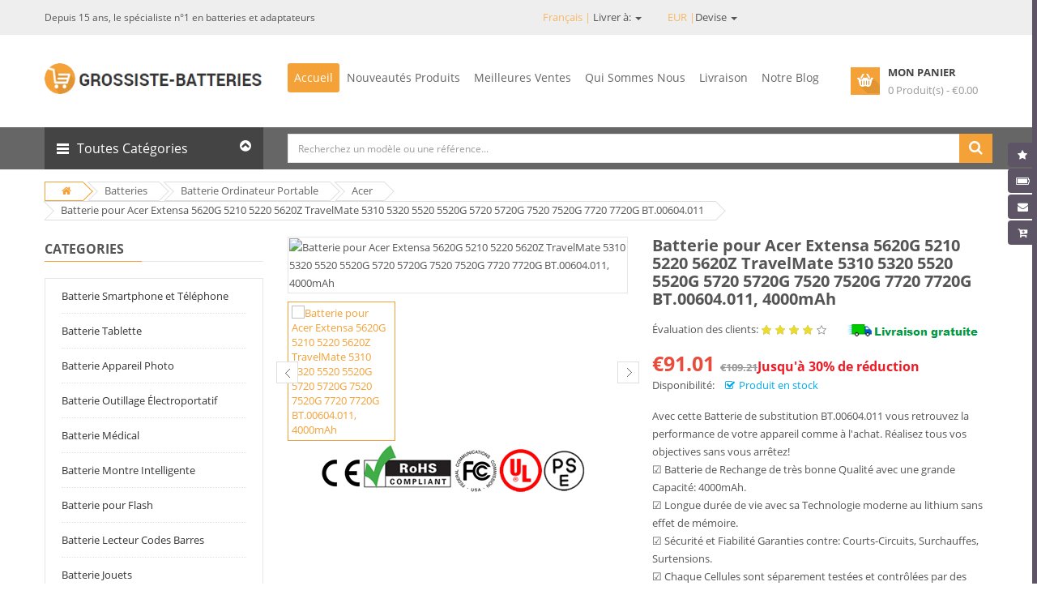

--- FILE ---
content_type: text/html; charset=UTF-8
request_url: https://www.grossiste-batteries.com/fr/item/1233/BT.00604.011
body_size: 30506
content:
<!DOCTYPE html>
<html v-model="locale" lang="fr">

<head>


    <meta charset="utf-8">
    <title>Batterie pour Acer Extensa 5620G 5210 5220 5620Z  TravelMate 5310 5320 5520 5520G 5720 5720G 7520 7520G 7720 7720G - 4000mAh Acer BT.00604.011 Batterie</title>
    <meta name="keywords"  content="batterie Acer Extensa 5620G 5210 5220 5620Z  TravelMate 5310 5320 5520 5520G 5720 5720G 7520 7520G 7720 7720G, BT.00604.011 battery,batterie Acer BT.00604.011 li-ion,batterie BT.00604.011,BT.00604.011,11.1V(not compatible with 14.8 4000mAh BT.00604.011,Batterie Acer BT.00604.011, Batterie Ordinateur Portable Acer BT.00604.011,Batterie Pour Acer Extensa 5620G 5210 5220 5620Z  TravelMate 5310 5320 5520 5520G 5720 5720G 7520 7520G 7720 7720G,Vente en gros."/>
    <meta name="description"  content="Acer BT.00604.011 batterie pour Acer Extensa 5620G 5210 5220 5620Z  TravelMate 5310 5320 5520 5520G 5720 5720G 7520 7520G 7720 7720G(11.1V(not compatible with 14.8, 4000mAh). Cette BT.00604.011 batterie neuve est assemblée avec des composants de premier choix. La compatibilité avec votre batterie d'origine Acer BT.00604.011. Stock temps réel! Livraison sécurisée! Magasin premium!"/>
    <meta property="twitter:title" content="Batterie pour Acer Extensa 5620G 5210 5220 5620Z  TravelMate 5310 5320 5520 5520G 5720 5720G 7520 7520G 7720 7720G - 4000mAh Acer BT.00604.011 Batterie"/>
    <meta property="twitter:description" content="Acer BT.00604.011 batterie pour Acer Extensa 5620G 5210 5220 5620Z  TravelMate 5310 5320 5520 5520G 5720 5720G 7520 7520G 7720 7720G(11.1V(not compatible with 14.8, 4000mAh). Cette BT.00604.011 batterie neuve est assemblée avec des composants de premier choix. La compatibilité avec votre batterie d'origine Acer BT.00604.011. Stock temps réel! Livraison sécurisée! Magasin premium!"/>
    <meta name="twitter:card" content="product"/>
    <meta name="twitter:site" content="Grossiste-batteries"/>
    <meta property="twitter:image" content="https://www.batteriestore.co.uk/img/GRAPE32.jpg"/>
    <meta property="og:type" content="website" />
    <meta property="og:url" content="https://www.grossiste-batteries.com/fr/item/1233/BT.00604.011" />
    <meta property="og:image" content="https://www.batteriestore.co.uk/img/GRAPE32.jpg" />
    <meta property="og:description" content="Acer BT.00604.011 batterie pour Acer Extensa 5620G 5210 5220 5620Z  TravelMate 5310 5320 5520 5520G 5720 5720G 7520 7520G 7720 7720G(11.1V(not compatible with 14.8, 4000mAh). Cette BT.00604.011 batterie neuve est assemblée avec des composants de premier choix. La compatibilité avec votre batterie d'origine Acer BT.00604.011. Stock temps réel! Livraison sécurisée! Magasin premium!">
    <meta property="og:title" content="Batterie pour Acer Extensa 5620G 5210 5220 5620Z  TravelMate 5310 5320 5520 5520G 5720 5720G 7520 7520G 7720 7720G - 4000mAh Acer BT.00604.011 Batterie"/>
    <meta name="csrf-token" content="hJfMmQ7NicAFBc7oiFW9Pm5WFwDF7hxP4JhhgB36">
    <meta name="author" content="grossiste-batteries.com">

    <meta name="viewport" content="width=device-width, initial-scale=1.0, maximum-scale=1.0, user-scalable=no">
    <link rel="canonical" href="https://www.grossiste-batteries.com/fr/item/1233/BT.00604.011">


    <link rel="shortcut icon" href="/favicon.ico">



    <link href='/static/css/64a413631e4f480988941578b06d018c.css' rel='stylesheet' type='text/css'>


    <link rel="stylesheet" href="/static/css/bootstrap.min.css">
    <link href="/static/css/font-awesome.min.css" rel="stylesheet">
    <link href="/static/css/bootstrap-datetimepicker.min.css" rel="stylesheet">
    <link href="/static/css/owl.carousel.css" rel="stylesheet">
    <link href="/static/css/lib.css" rel="stylesheet">
    <link href="/static/css/jquery-ui.min.css" rel="stylesheet">


    <link href="/static/css/so_megamenu.css" rel="stylesheet">
    <link href="/static/css/so-categories.css" rel="stylesheet">
    <link href="/static/css/so-listing-tabs.css" rel="stylesheet">
    <link href="/static/css/footer1.css" rel="stylesheet">
    <link href="/static/css/header2.css" rel="stylesheet">
    <link id="color_scheme" href="/static/css/home2.css" rel="stylesheet">
    <link href="/static/css/responsive.css" rel="stylesheet">

    <script async src="https://www.googletagmanager.com/gtag/js?id=G-65PT5Y8GGV"></script>
    <script>
    window.dataLayer = window.dataLayer || [];
    function gtag(){dataLayer.push(arguments);}
    gtag('js', new Date());

    gtag('config', 'G-65PT5Y8GGV');
    </script>
    <script src="https://analytics.ahrefs.com/analytics.js" data-key="udHDk/QrPe6YtKDuVENMaA" async></script>
</head>

<body class="common-home res layout-home1">

    <div id="wrapper" class="wrapper-full banners-effect-7">


        <header id="header" class=" variantleft type_2">
    <!-- Header Top -->
    <div class="header-top">
        <div class="container">
            <div class="row">
                <div class="header-top-left form-inline col-lg-6 col-md-5 col-sm-6 compact-hidden hidden-sm hidden-xs">
                    <div class="form-group navbar-welcome ">
                        <h5>Depuis 15 ans, le spécialiste n°1 en batteries et adaptateurs</h5>
                    </div>
                </div>
                <div class="header-top-right collapsed-block text-right col-lg-6 col-md-7 col-sm-12 col-xs-12 compact-hidden">
                    <ul class="nav nav-pills" role="tablist">
                        <li role="presentation" class="dropdown">
                            <a id="drop5" href="#" class="dropdown-toggle" data-toggle="dropdown" role="button" aria-haspopup="true" aria-expanded="false">
                               <span> Français  | </span>Livrer à:
                                <span class="caret"></span>
                            </a>
                            <ul id="menu2" class="dropdown-menu" aria-labelledby="drop5">
                                                                    <li>
                                        <a rel="alternate" hreflang="fr" href="https://www.grossiste-batteries.com/fr/item/1233/BT.00604.011">
                                            français
                                        </a>
                                    </li>
                                                            </ul>
                        </li>
                        <li role="presentation" class="dropdown">
                            <a id="drop6" href="#" class="dropdown-toggle" data-toggle="dropdown" role="button" aria-haspopup="true" aria-expanded="false">
                               <span>EUR |</span>Devise
                                <span class="caret"></span>
                            </a>
                            <ul id="menu3" class="dropdown-menu" aria-labelledby="drop6">
                                                                <li><a href="https://www.grossiste-batteries.com/fr/currency/EUR">EUR</a></li>
                                                                <li><a href="https://www.grossiste-batteries.com/fr/currency/GBP">GBP</a></li>
                                                                <li><a href="https://www.grossiste-batteries.com/fr/currency/USA">USA</a></li>
                                                                <li><a href="https://www.grossiste-batteries.com/fr/currency/JPY">JPY</a></li>
                                                            </ul>
                        </li>

                    </ul>

                </div>

            </div>
        </div>
    </div>
    <!-- //Header Top -->
    <!-- Header center -->
    <div class="header-center left">
        <div class="container">
            <div class="row">
                <!-- Logo -->
                <div class="navbar-logo col-md-3 col-sm-12 col-xs-12">
                    <a href="https://www.grossiste-batteries.com/fr">
                        <img src="/static/picture/theme_logo.png"  alt="Le spécialiste de la batterie et chargeur portable" /></a>
                </div>
                <!-- //end Logo -->
                <!-- Main Menu -->
                <div class="megamenu-hori navbar-menu col-lg-7 col-md-7 col-sm-6 col-xs-6">
                    <div class="responsive so-megamenu ">
                        <nav class="navbar-default">
                            <div class=" container-megamenu  horizontal">
                                <div class="navbar-header">
                                    <button type="button" id="show-megamenu" data-toggle="collapse" class="navbar-toggle">
                                        <span class="icon-bar"></span>
                                        <span class="icon-bar"></span>
                                        <span class="icon-bar"></span>
                                    </button>
                                    Navigation
                                </div>
                                <div class="megamenu-wrapper">
                                    <span id="remove-megamenu" class="fa fa-times"></span>
                                    <div class="megamenu-pattern">
                                        <div class="container">
                                            <ul class="megamenu " data-transition="slide" data-animationtime="250">
                                                <li class="home hover">
                                                    <a href="/fr">Accueil</a>
                                                </li>
                                                <li class="with-sub-menu hover">
                                                    <p class="close-menu"></p>
                                                    <a href="/fr/new" class="clearfix">
                                                        <strong>Nouveautés Produits</strong>
                                                    </a>
                                                </li>
                                                <li class="with-sub-menu hover">
                                                    <p class="close-menu"></p>
                                                    <a href="/fr/hot" class="clearfix">
                                                        <strong>Meilleures Ventes</strong>
                                                    </a>
                                                </li>
                                                <li class="with-sub-menu hover">
                                                    <p class="close-menu"></p>
                                                    <a href="/fr/about" class="clearfix">
                                                        <strong>Qui Sommes Nous</strong>
                                                    </a>
                                                </li>
                                                <li class="with-sub-menu hover">
                                                    <p class="close-menu"></p>
                                                    <a href="/fr/shipping" class="clearfix">
                                                        <strong>Livraison</strong>
                                                    </a>
                                                </li>
                                                <li class="">
                                                    <p class="close-menu"></p>
                                                    <a href="/fr/blog" class="clearfix">
                                                        <strong>Notre Blog</strong>
                                                    </a>
                                                </li>
                                            </ul>
                                        </div>
                                    </div>
                                </div>
                            </div>
                        </nav>
                    </div>
                </div>
                <!-- //Main Menu -->
                <!-- Secondary menu -->
                <div class="col-md-2 col-sm-6 col-xs-6 shopping_cart pull-right">
                    <!--cart-->
                    <div id="cart" class=" btn-group btn-shopping-cart">
                        <a data-loading-text="Loading..." class="top_cart dropdown-toggle" data-toggle="dropdown">
                            <div class="shopcart">
                                <span class="handle pull-left"></span>
                                <span class="title">Mon Panier</span>
                                <p class="text-shopping-cart cart-total-full">{{ qty }} Produit(s) - €{{ total }} </p>
                            </div>
                        </a>
                        <ul class="tab-content content dropdown-menu pull-right shoppingcart-box" role="menu">
                            <li>
                                <table class="table table-striped">
                                    <tbody>
                                    <tr v-for="item in items">
                                        <td class="text-center" style="width:70px">
                                            <a :href="item.url"> <img :src="item.product.img" style="width:70px" :alt="item.jian" :title="item.jian" class="preview"> </a>
                                        </td>
                                        <td class="text-left">
                                            <a class="cart_product_name" :href="item.url">{{ item.jian }}</a>
                                        </td>
                                        <td class="text-center"> x{{ item.numbers }}</td>
                                        <td class="text-center"> € {{ item.singletotal }}</td>
                                        <td class="text-right">
                                            <a href="javascript:;" class="fa fa-edit"></a>
                                        </td>
                                        <td class="text-right">
                                            <a v-on:click="cartsDelete(item.id)" class="fa fa-times fa-delete"></a>
                                        </td>
                                    </tr>

                                    </tbody>
                                </table>
                            </li>
                            <li>
                                <div>
                                    <table class="table table-bordered">
                                        <tbody>
                                        <tr>
                                            <td class="text-left"><strong>Total objet</strong>
                                            </td>
                                            <td class="text-right">€ {{ originalTotal }}</td>
                                        </tr>
                                        <tr>
                                            <td class="text-left"><strong>Réduction Détails</strong>
                                            </td>
                                            <td class="text-right">€ {{ discount }}</td>
                                        </tr>

                                        <tr>
                                            <td class="text-left"><strong>Sous-total</strong>
                                            </td>
                                            <td class="text-right">€ {{ total }}</td>
                                        </tr>
                                        </tbody>
                                    </table>
                                    <p class="text-right"><a class="btn view-cart" href="https://www.grossiste-batteries.com/fr/carts"><i class="fa fa-shopping-cart"></i>Acheter</a>&nbsp;&nbsp;&nbsp; </p>
                                </div>
                            </li>
                        </ul>
                    </div>
                    <!--//cart-->
                </div>
            </div>
        </div>
    </div>
    <!-- //Header center -->
    <!-- Header Bottom -->
    <div class="header-bottom compact-hidden">
        <div class="container">
            <div class="row">
                <div class="sidebar-menu col-md-3 col-sm-6 col-xs-6 ">
                    <div class="responsive so-megamenu ">
                        <div class="so-vertical-menu no-gutter compact-hidden">
                            <nav class="navbar-default">
                                                                        <div class="container-megamenu vertical">
                                                                            <div id="menuHeading">
                                        <div class="megamenuToogle-wrapper">
                                            <div class="megamenuToogle-pattern">
                                                <div class="container">
                                                    <div>
                                                        <span></span>
                                                        <span></span>
                                                        <span></span>
                                                    </div>
                                                    Toutes Catégories
                                                    <i class="fa pull-right arrow-circle fa-chevron-circle-up"></i>
                                                </div>
                                            </div>
                                        </div>
                                    </div>
                                    <div class="navbar-header">
                                        <button type="button" id="show-verticalmenu" data-toggle="collapse" class="navbar-toggle fa fa-list-alt">
                                        </button>
                                        Toutes Catégories
                                    </div>
                                    <div class="vertical-wrapper">
                                        <span id="remove-verticalmenu" class="fa fa-times"></span>
                                        <div class="megamenu-pattern">
                                            <div class="container">
                                                <ul class="megamenu category-list">
                                                                                                            <li class="item-vertical style1 with-sub-menu hover category-item">
                                                            <p class="close-menu"></p>
                                                            <a href="https://www.grossiste-batteries.com/fr/category/cellphone/4" class="clearfix">
                                                                <span>Batterie Smartphone et Téléphone</span>
                                                                <b class="caret"></b>
                                                            </a>
                                                            <div class="sub-menu" data-subwidth="100">
                                                                <div class="content">
                                                                    <div class="row">
                                                                        <div class="col-sm-12">
                                                                            <div class="row">
                                                                                <div class="col-md-12 static-menu">
                                                                                    <div class="menu">
                                                                                        <ul class="list-inline" style="display: block">
                                                                                                                                                                                        <li>
                                                                                                <a href="https://www.grossiste-batteries.com/fr/category/4good/37" class="main-menu">4Good</a>
                                                                                            </li>
                                                                                                                                                                                        <li>
                                                                                                <a href="https://www.grossiste-batteries.com/fr/category/acer/38" class="main-menu">Acer</a>
                                                                                            </li>
                                                                                                                                                                                        <li>
                                                                                                <a href="https://www.grossiste-batteries.com/fr/category/aigo/39" class="main-menu">AIGO</a>
                                                                                            </li>
                                                                                                                                                                                        <li>
                                                                                                <a href="https://www.grossiste-batteries.com/fr/category/alcatel/40" class="main-menu">Alcatel</a>
                                                                                            </li>
                                                                                                                                                                                        <li>
                                                                                                <a href="https://www.grossiste-batteries.com/fr/category/amazon/41" class="main-menu">Amazon</a>
                                                                                            </li>
                                                                                                                                                                                        <li>
                                                                                                <a href="https://www.grossiste-batteries.com/fr/category/apple/42" class="main-menu">Apple</a>
                                                                                            </li>
                                                                                                                                                                                        <li>
                                                                                                <a href="https://www.grossiste-batteries.com/fr/category/asus/43" class="main-menu">Asus</a>
                                                                                            </li>
                                                                                                                                                                                        <li>
                                                                                                <a href="https://www.grossiste-batteries.com/fr/category/barnes/44" class="main-menu">BARNES</a>
                                                                                            </li>
                                                                                                                                                                                        <li>
                                                                                                <a href="https://www.grossiste-batteries.com/fr/category/barnesnoble/45" class="main-menu">BarnesNoble</a>
                                                                                            </li>
                                                                                                                                                                                        <li>
                                                                                                <a href="https://www.grossiste-batteries.com/fr/category/beats/46" class="main-menu">BEATS</a>
                                                                                            </li>
                                                                                                                                                                                        <li>
                                                                                                <a href="https://www.grossiste-batteries.com/fr/category/blackberry/48" class="main-menu">BLACKBERRY</a>
                                                                                            </li>
                                                                                                                                                                                        <li>
                                                                                                <a href="https://www.grossiste-batteries.com/fr/category/blackview/49" class="main-menu">Blackview</a>
                                                                                            </li>
                                                                                                                                                                                        <li>
                                                                                                <a href="https://www.grossiste-batteries.com/fr/category/blu/50" class="main-menu">BLU</a>
                                                                                            </li>
                                                                                                                                                                                        <li>
                                                                                                <a href="https://www.grossiste-batteries.com/fr/category/bluboo/51" class="main-menu">BLUBOO</a>
                                                                                            </li>
                                                                                                                                                                                        <li>
                                                                                                <a href="https://www.grossiste-batteries.com/fr/category/boway/52" class="main-menu">BOWAY</a>
                                                                                            </li>
                                                                                                                                                                                        <li>
                                                                                                <a href="https://www.grossiste-batteries.com/fr/category/cat/53" class="main-menu">CAT</a>
                                                                                            </li>
                                                                                                                                                                                        <li>
                                                                                                <a href="https://www.grossiste-batteries.com/fr/category/cmcc/54" class="main-menu">CMCC</a>
                                                                                            </li>
                                                                                                                                                                                        <li>
                                                                                                <a href="https://www.grossiste-batteries.com/fr/category/coolpad/55" class="main-menu">COOLPAD</a>
                                                                                            </li>
                                                                                                                                                                                    </ul>
                                                                                    </div>
                                                                                </div>
                                                                            </div>
                                                                        </div>
                                                                    </div>
                                                                </div>
                                                            </div>
                                                        </li>
                                                                                                            <li class="item-vertical style1 with-sub-menu hover category-item">
                                                            <p class="close-menu"></p>
                                                            <a href="https://www.grossiste-batteries.com/fr/category/tablet/5" class="clearfix">
                                                                <span>Batterie Tablette</span>
                                                                <b class="caret"></b>
                                                            </a>
                                                            <div class="sub-menu" data-subwidth="100">
                                                                <div class="content">
                                                                    <div class="row">
                                                                        <div class="col-sm-12">
                                                                            <div class="row">
                                                                                <div class="col-md-12 static-menu">
                                                                                    <div class="menu">
                                                                                        <ul class="list-inline" style="display: block">
                                                                                                                                                                                        <li>
                                                                                                <a href="https://www.grossiste-batteries.com/fr/category/acer/130" class="main-menu">Acer</a>
                                                                                            </li>
                                                                                                                                                                                        <li>
                                                                                                <a href="https://www.grossiste-batteries.com/fr/category/amazonkindle/131" class="main-menu">Amazon Kindle</a>
                                                                                            </li>
                                                                                                                                                                                        <li>
                                                                                                <a href="https://www.grossiste-batteries.com/fr/category/apple/132" class="main-menu">Apple</a>
                                                                                            </li>
                                                                                                                                                                                        <li>
                                                                                                <a href="https://www.grossiste-batteries.com/fr/category/arrow/133" class="main-menu">Arrow</a>
                                                                                            </li>
                                                                                                                                                                                        <li>
                                                                                                <a href="https://www.grossiste-batteries.com/fr/category/asus/134" class="main-menu">ASUS</a>
                                                                                            </li>
                                                                                                                                                                                        <li>
                                                                                                <a href="https://www.grossiste-batteries.com/fr/category/blu/135" class="main-menu">BLU</a>
                                                                                            </li>
                                                                                                                                                                                        <li>
                                                                                                <a href="https://www.grossiste-batteries.com/fr/category/cube/136" class="main-menu">CUBE</a>
                                                                                            </li>
                                                                                                                                                                                        <li>
                                                                                                <a href="https://www.grossiste-batteries.com/fr/category/dell/137" class="main-menu">Dell</a>
                                                                                            </li>
                                                                                                                                                                                        <li>
                                                                                                <a href="https://www.grossiste-batteries.com/fr/category/fujitsu/138" class="main-menu">Fujitsu</a>
                                                                                            </li>
                                                                                                                                                                                        <li>
                                                                                                <a href="https://www.grossiste-batteries.com/fr/category/gigabyte/139" class="main-menu">Gigabyte</a>
                                                                                            </li>
                                                                                                                                                                                        <li>
                                                                                                <a href="https://www.grossiste-batteries.com/fr/category/google/140" class="main-menu">Google</a>
                                                                                            </li>
                                                                                                                                                                                        <li>
                                                                                                <a href="https://www.grossiste-batteries.com/fr/category/hp/141" class="main-menu">HP</a>
                                                                                            </li>
                                                                                                                                                                                        <li>
                                                                                                <a href="https://www.grossiste-batteries.com/fr/category/huawei/142" class="main-menu">Huawei</a>
                                                                                            </li>
                                                                                                                                                                                        <li>
                                                                                                <a href="https://www.grossiste-batteries.com/fr/category/ipad/143" class="main-menu">IPad</a>
                                                                                            </li>
                                                                                                                                                                                        <li>
                                                                                                <a href="https://www.grossiste-batteries.com/fr/category/lenovo/144" class="main-menu">Lenovo</a>
                                                                                            </li>
                                                                                                                                                                                        <li>
                                                                                                <a href="https://www.grossiste-batteries.com/fr/category/lg/145" class="main-menu">LG</a>
                                                                                            </li>
                                                                                                                                                                                        <li>
                                                                                                <a href="https://www.grossiste-batteries.com/fr/category/mcnair/146" class="main-menu">McNair</a>
                                                                                            </li>
                                                                                                                                                                                        <li>
                                                                                                <a href="https://www.grossiste-batteries.com/fr/category/microsoft/147" class="main-menu">Microsoft</a>
                                                                                            </li>
                                                                                                                                                                                    </ul>
                                                                                    </div>
                                                                                </div>
                                                                            </div>
                                                                        </div>
                                                                    </div>
                                                                </div>
                                                            </div>
                                                        </li>
                                                                                                            <li class="item-vertical style1 with-sub-menu hover category-item">
                                                            <p class="close-menu"></p>
                                                            <a href="https://www.grossiste-batteries.com/fr/category/camera/6" class="clearfix">
                                                                <span>Batterie Appareil Photo</span>
                                                                <b class="caret"></b>
                                                            </a>
                                                            <div class="sub-menu" data-subwidth="100">
                                                                <div class="content">
                                                                    <div class="row">
                                                                        <div class="col-sm-12">
                                                                            <div class="row">
                                                                                <div class="col-md-12 static-menu">
                                                                                    <div class="menu">
                                                                                        <ul class="list-inline" style="display: block">
                                                                                                                                                                                        <li>
                                                                                                <a href="https://www.grossiste-batteries.com/fr/category/arlo/161" class="main-menu">ARLO</a>
                                                                                            </li>
                                                                                                                                                                                        <li>
                                                                                                <a href="https://www.grossiste-batteries.com/fr/category/baofeng/162" class="main-menu">Baofeng</a>
                                                                                            </li>
                                                                                                                                                                                        <li>
                                                                                                <a href="https://www.grossiste-batteries.com/fr/category/canon/163" class="main-menu">Canon</a>
                                                                                            </li>
                                                                                                                                                                                        <li>
                                                                                                <a href="https://www.grossiste-batteries.com/fr/category/dji/164" class="main-menu">DJI</a>
                                                                                            </li>
                                                                                                                                                                                        <li>
                                                                                                <a href="https://www.grossiste-batteries.com/fr/category/fujifilm/165" class="main-menu">Fujifilm</a>
                                                                                            </li>
                                                                                                                                                                                        <li>
                                                                                                <a href="https://www.grossiste-batteries.com/fr/category/icom/166" class="main-menu">Icom</a>
                                                                                            </li>
                                                                                                                                                                                        <li>
                                                                                                <a href="https://www.grossiste-batteries.com/fr/category/idx/167" class="main-menu">IDX</a>
                                                                                            </li>
                                                                                                                                                                                        <li>
                                                                                                <a href="https://www.grossiste-batteries.com/fr/category/leica/168" class="main-menu">Leica</a>
                                                                                            </li>
                                                                                                                                                                                        <li>
                                                                                                <a href="https://www.grossiste-batteries.com/fr/category/logitech/169" class="main-menu">Logitech</a>
                                                                                            </li>
                                                                                                                                                                                        <li>
                                                                                                <a href="https://www.grossiste-batteries.com/fr/category/motorola/171" class="main-menu">Motorola</a>
                                                                                            </li>
                                                                                                                                                                                        <li>
                                                                                                <a href="https://www.grossiste-batteries.com/fr/category/olympus/172" class="main-menu">OLYMPUS</a>
                                                                                            </li>
                                                                                                                                                                                        <li>
                                                                                                <a href="https://www.grossiste-batteries.com/fr/category/puxing/173" class="main-menu">PUXING</a>
                                                                                            </li>
                                                                                                                                                                                        <li>
                                                                                                <a href="https://www.grossiste-batteries.com/fr/category/panasonic/516" class="main-menu">Panasonic</a>
                                                                                            </li>
                                                                                                                                                                                        <li>
                                                                                                <a href="https://www.grossiste-batteries.com/fr/category/garmin/538" class="main-menu">Garmin</a>
                                                                                            </li>
                                                                                                                                                                                        <li>
                                                                                                <a href="https://www.grossiste-batteries.com/fr/category/maxkon/593" class="main-menu">MAXKON</a>
                                                                                            </li>
                                                                                                                                                                                        <li>
                                                                                                <a href="https://www.grossiste-batteries.com/fr/category/hypercore/635" class="main-menu">Hypercore</a>
                                                                                            </li>
                                                                                                                                                                                        <li>
                                                                                                <a href="https://www.grossiste-batteries.com/fr/category/urovo/649" class="main-menu">UROVO</a>
                                                                                            </li>
                                                                                                                                                                                        <li>
                                                                                                <a href="https://www.grossiste-batteries.com/fr/category/wizarpos/650" class="main-menu">Wizarpos</a>
                                                                                            </li>
                                                                                                                                                                                    </ul>
                                                                                    </div>
                                                                                </div>
                                                                            </div>
                                                                        </div>
                                                                    </div>
                                                                </div>
                                                            </div>
                                                        </li>
                                                                                                            <li class="item-vertical style1 with-sub-menu hover category-item">
                                                            <p class="close-menu"></p>
                                                            <a href="https://www.grossiste-batteries.com/fr/category/tools/7" class="clearfix">
                                                                <span>Batterie Outillage Électroportatif</span>
                                                                <b class="caret"></b>
                                                            </a>
                                                            <div class="sub-menu" data-subwidth="100">
                                                                <div class="content">
                                                                    <div class="row">
                                                                        <div class="col-sm-12">
                                                                            <div class="row">
                                                                                <div class="col-md-12 static-menu">
                                                                                    <div class="menu">
                                                                                        <ul class="list-inline" style="display: block">
                                                                                                                                                                                        <li>
                                                                                                <a href="https://www.grossiste-batteries.com/fr/category/black_decker/174" class="main-menu">Black_Decker</a>
                                                                                            </li>
                                                                                                                                                                                        <li>
                                                                                                <a href="https://www.grossiste-batteries.com/fr/category/bosch/175" class="main-menu">Bosch</a>
                                                                                            </li>
                                                                                                                                                                                        <li>
                                                                                                <a href="https://www.grossiste-batteries.com/fr/category/craftsman/176" class="main-menu">CRAFTSMAN</a>
                                                                                            </li>
                                                                                                                                                                                        <li>
                                                                                                <a href="https://www.grossiste-batteries.com/fr/category/dewalt/177" class="main-menu">DEWALT</a>
                                                                                            </li>
                                                                                                                                                                                        <li>
                                                                                                <a href="https://www.grossiste-batteries.com/fr/category/ego/178" class="main-menu">EGO</a>
                                                                                            </li>
                                                                                                                                                                                        <li>
                                                                                                <a href="https://www.grossiste-batteries.com/fr/category/fatmax/179" class="main-menu">FatMax</a>
                                                                                            </li>
                                                                                                                                                                                        <li>
                                                                                                <a href="https://www.grossiste-batteries.com/fr/category/stanley/180" class="main-menu">Stanley</a>
                                                                                            </li>
                                                                                                                                                                                        <li>
                                                                                                <a href="https://www.grossiste-batteries.com/fr/category/greenworks/181" class="main-menu">Greenworks</a>
                                                                                            </li>
                                                                                                                                                                                        <li>
                                                                                                <a href="https://www.grossiste-batteries.com/fr/category/hilti/182" class="main-menu">Hilti</a>
                                                                                            </li>
                                                                                                                                                                                        <li>
                                                                                                <a href="https://www.grossiste-batteries.com/fr/category/irobot/183" class="main-menu">iRobot</a>
                                                                                            </li>
                                                                                                                                                                                        <li>
                                                                                                <a href="https://www.grossiste-batteries.com/fr/category/other/184" class="main-menu">Other</a>
                                                                                            </li>
                                                                                                                                                                                        <li>
                                                                                                <a href="https://www.grossiste-batteries.com/fr/category/rickwell/185" class="main-menu">RICKWELL</a>
                                                                                            </li>
                                                                                                                                                                                        <li>
                                                                                                <a href="https://www.grossiste-batteries.com/fr/category/skil/186" class="main-menu">Skil</a>
                                                                                            </li>
                                                                                                                                                                                        <li>
                                                                                                <a href="https://www.grossiste-batteries.com/fr/category/vax/187" class="main-menu">Vax</a>
                                                                                            </li>
                                                                                                                                                                                        <li>
                                                                                                <a href="https://www.grossiste-batteries.com/fr/category/worx/188" class="main-menu">WORX</a>
                                                                                            </li>
                                                                                                                                                                                        <li>
                                                                                                <a href="https://www.grossiste-batteries.com/fr/category/makita/379" class="main-menu">MAKITA</a>
                                                                                            </li>
                                                                                                                                                                                        <li>
                                                                                                <a href="https://www.grossiste-batteries.com/fr/category/general/518" class="main-menu">GENERAL</a>
                                                                                            </li>
                                                                                                                                                                                        <li>
                                                                                                <a href="https://www.grossiste-batteries.com/fr/category/rockwell/531" class="main-menu">Rockwell</a>
                                                                                            </li>
                                                                                                                                                                                    </ul>
                                                                                    </div>
                                                                                </div>
                                                                            </div>
                                                                        </div>
                                                                    </div>
                                                                </div>
                                                            </div>
                                                        </li>
                                                                                                            <li class="item-vertical style1 with-sub-menu hover category-item">
                                                            <p class="close-menu"></p>
                                                            <a href="https://www.grossiste-batteries.com/fr/category/medical/8" class="clearfix">
                                                                <span>Batterie Médical</span>
                                                                <b class="caret"></b>
                                                            </a>
                                                            <div class="sub-menu" data-subwidth="100">
                                                                <div class="content">
                                                                    <div class="row">
                                                                        <div class="col-sm-12">
                                                                            <div class="row">
                                                                                <div class="col-md-12 static-menu">
                                                                                    <div class="menu">
                                                                                        <ul class="list-inline" style="display: block">
                                                                                                                                                                                        <li>
                                                                                                <a href="https://www.grossiste-batteries.com/fr/category/nihonkohden/189" class="main-menu">Nihon Kohden</a>
                                                                                            </li>
                                                                                                                                                                                        <li>
                                                                                                <a href="https://www.grossiste-batteries.com/fr/category/philips/190" class="main-menu">Philips</a>
                                                                                            </li>
                                                                                                                                                                                        <li>
                                                                                                <a href="https://www.grossiste-batteries.com/fr/category/resmed/191" class="main-menu">ResMed</a>
                                                                                            </li>
                                                                                                                                                                                        <li>
                                                                                                <a href="https://www.grossiste-batteries.com/fr/category/ge/284" class="main-menu">GE</a>
                                                                                            </li>
                                                                                                                                                                                        <li>
                                                                                                <a href="https://www.grossiste-batteries.com/fr/category/mindray/383" class="main-menu">Mindray</a>
                                                                                            </li>
                                                                                                                                                                                        <li>
                                                                                                <a href="https://www.grossiste-batteries.com/fr/category/carestream/523" class="main-menu">Carestream</a>
                                                                                            </li>
                                                                                                                                                                                        <li>
                                                                                                <a href="https://www.grossiste-batteries.com/fr/category/hylb/589" class="main-menu">HYLB</a>
                                                                                            </li>
                                                                                                                                                                                        <li>
                                                                                                <a href="https://www.grossiste-batteries.com/fr/category/fresenius/691" class="main-menu">Fresenius</a>
                                                                                            </li>
                                                                                                                                                                                        <li>
                                                                                                <a href="https://www.grossiste-batteries.com/fr/category/inspiredenergy/758" class="main-menu">Inspired Energy</a>
                                                                                            </li>
                                                                                                                                                                                        <li>
                                                                                                <a href="https://www.grossiste-batteries.com/fr/category/phonak/770" class="main-menu">Phonak</a>
                                                                                            </li>
                                                                                                                                                                                        <li>
                                                                                                <a href="https://www.grossiste-batteries.com/fr/category/stryker/777" class="main-menu">Stryker</a>
                                                                                            </li>
                                                                                                                                                                                        <li>
                                                                                                <a href="https://www.grossiste-batteries.com/fr/category/edan/790" class="main-menu">EDAN</a>
                                                                                            </li>
                                                                                                                                                                                        <li>
                                                                                                <a href="https://www.grossiste-batteries.com/fr/category/drager/826" class="main-menu">Drager</a>
                                                                                            </li>
                                                                                                                                                                                        <li>
                                                                                                <a href="https://www.grossiste-batteries.com/fr/category/joubat/860" class="main-menu">JOUBAT</a>
                                                                                            </li>
                                                                                                                                                                                        <li>
                                                                                                <a href="https://www.grossiste-batteries.com/fr/category/omron/888" class="main-menu">Omron</a>
                                                                                            </li>
                                                                                                                                                                                        <li>
                                                                                                <a href="https://www.grossiste-batteries.com/fr/category/comen/921" class="main-menu">Comen</a>
                                                                                            </li>
                                                                                                                                                                                        <li>
                                                                                                <a href="https://www.grossiste-batteries.com/fr/category/theragun/922" class="main-menu">Theragun</a>
                                                                                            </li>
                                                                                                                                                                                        <li>
                                                                                                <a href="https://www.grossiste-batteries.com/fr/category/optomed/986" class="main-menu">Optomed</a>
                                                                                            </li>
                                                                                                                                                                                    </ul>
                                                                                    </div>
                                                                                </div>
                                                                            </div>
                                                                        </div>
                                                                    </div>
                                                                </div>
                                                            </div>
                                                        </li>
                                                                                                            <li class="item-vertical style1 with-sub-menu hover category-item">
                                                            <p class="close-menu"></p>
                                                            <a href="https://www.grossiste-batteries.com/fr/category/watch/9" class="clearfix">
                                                                <span>Batterie Montre Intelligente</span>
                                                                <b class="caret"></b>
                                                            </a>
                                                            <div class="sub-menu" data-subwidth="100">
                                                                <div class="content">
                                                                    <div class="row">
                                                                        <div class="col-sm-12">
                                                                            <div class="row">
                                                                                <div class="col-md-12 static-menu">
                                                                                    <div class="menu">
                                                                                        <ul class="list-inline" style="display: block">
                                                                                                                                                                                        <li>
                                                                                                <a href="https://www.grossiste-batteries.com/fr/category/garmin/192" class="main-menu">GARMIN</a>
                                                                                            </li>
                                                                                                                                                                                        <li>
                                                                                                <a href="https://www.grossiste-batteries.com/fr/category/huawei/193" class="main-menu">Huawei</a>
                                                                                            </li>
                                                                                                                                                                                        <li>
                                                                                                <a href="https://www.grossiste-batteries.com/fr/category/lg/194" class="main-menu">LG</a>
                                                                                            </li>
                                                                                                                                                                                        <li>
                                                                                                <a href="https://www.grossiste-batteries.com/fr/category/microsoft/195" class="main-menu">Microsoft</a>
                                                                                            </li>
                                                                                                                                                                                        <li>
                                                                                                <a href="https://www.grossiste-batteries.com/fr/category/other/196" class="main-menu">Other</a>
                                                                                            </li>
                                                                                                                                                                                        <li>
                                                                                                <a href="https://www.grossiste-batteries.com/fr/category/samsung/197" class="main-menu">Samsung</a>
                                                                                            </li>
                                                                                                                                                                                        <li>
                                                                                                <a href="https://www.grossiste-batteries.com/fr/category/xiaodi/198" class="main-menu">XIAODI</a>
                                                                                            </li>
                                                                                                                                                                                        <li>
                                                                                                <a href="https://www.grossiste-batteries.com/fr/category/asus/490" class="main-menu">ASUS</a>
                                                                                            </li>
                                                                                                                                                                                        <li>
                                                                                                <a href="https://www.grossiste-batteries.com/fr/category/sony/496" class="main-menu">Sony</a>
                                                                                            </li>
                                                                                                                                                                                        <li>
                                                                                                <a href="https://www.grossiste-batteries.com/fr/category/htc/632" class="main-menu">HTC</a>
                                                                                            </li>
                                                                                                                                                                                        <li>
                                                                                                <a href="https://www.grossiste-batteries.com/fr/category/ticwatch/633" class="main-menu">TICWATCH</a>
                                                                                            </li>
                                                                                                                                                                                        <li>
                                                                                                <a href="https://www.grossiste-batteries.com/fr/category/apple/652" class="main-menu">Apple</a>
                                                                                            </li>
                                                                                                                                                                                        <li>
                                                                                                <a href="https://www.grossiste-batteries.com/fr/category/alcatel/666" class="main-menu">Alcatel</a>
                                                                                            </li>
                                                                                                                                                                                        <li>
                                                                                                <a href="https://www.grossiste-batteries.com/fr/category/true/677" class="main-menu">TRUE</a>
                                                                                            </li>
                                                                                                                                                                                        <li>
                                                                                                <a href="https://www.grossiste-batteries.com/fr/category/zte/679" class="main-menu">ZTE</a>
                                                                                            </li>
                                                                                                                                                                                        <li>
                                                                                                <a href="https://www.grossiste-batteries.com/fr/category/apack/706" class="main-menu">APack</a>
                                                                                            </li>
                                                                                                                                                                                        <li>
                                                                                                <a href="https://www.grossiste-batteries.com/fr/category/fitbit/748" class="main-menu">Fitbit</a>
                                                                                            </li>
                                                                                                                                                                                        <li>
                                                                                                <a href="https://www.grossiste-batteries.com/fr/category/nubia/812" class="main-menu">Nubia</a>
                                                                                            </li>
                                                                                                                                                                                    </ul>
                                                                                    </div>
                                                                                </div>
                                                                            </div>
                                                                        </div>
                                                                    </div>
                                                                </div>
                                                            </div>
                                                        </li>
                                                                                                            <li class="item-vertical style1 with-sub-menu hover category-item">
                                                            <p class="close-menu"></p>
                                                            <a href="https://www.grossiste-batteries.com/fr/category/flash/10" class="clearfix">
                                                                <span>Batterie pour Flash</span>
                                                                <b class="caret"></b>
                                                            </a>
                                                            <div class="sub-menu" data-subwidth="100">
                                                                <div class="content">
                                                                    <div class="row">
                                                                        <div class="col-sm-12">
                                                                            <div class="row">
                                                                                <div class="col-md-12 static-menu">
                                                                                    <div class="menu">
                                                                                        <ul class="list-inline" style="display: block">
                                                                                                                                                                                        <li>
                                                                                                <a href="https://www.grossiste-batteries.com/fr/category/godox/199" class="main-menu">Godox</a>
                                                                                            </li>
                                                                                                                                                                                        <li>
                                                                                                <a href="https://www.grossiste-batteries.com/fr/category/profoto/1240" class="main-menu">Profoto</a>
                                                                                            </li>
                                                                                                                                                                                    </ul>
                                                                                    </div>
                                                                                </div>
                                                                            </div>
                                                                        </div>
                                                                    </div>
                                                                </div>
                                                            </div>
                                                        </li>
                                                                                                            <li class="item-vertical style1 with-sub-menu hover category-item">
                                                            <p class="close-menu"></p>
                                                            <a href="https://www.grossiste-batteries.com/fr/category/barcodescanners/11" class="clearfix">
                                                                <span>Batterie Lecteur Codes Barres</span>
                                                                <b class="caret"></b>
                                                            </a>
                                                            <div class="sub-menu" data-subwidth="100">
                                                                <div class="content">
                                                                    <div class="row">
                                                                        <div class="col-sm-12">
                                                                            <div class="row">
                                                                                <div class="col-md-12 static-menu">
                                                                                    <div class="menu">
                                                                                        <ul class="list-inline" style="display: block">
                                                                                                                                                                                        <li>
                                                                                                <a href="https://www.grossiste-batteries.com/fr/category/dewalt/200" class="main-menu">Dewalt</a>
                                                                                            </li>
                                                                                                                                                                                        <li>
                                                                                                <a href="https://www.grossiste-batteries.com/fr/category/honeywell/201" class="main-menu">Honeywell</a>
                                                                                            </li>
                                                                                                                                                                                        <li>
                                                                                                <a href="https://www.grossiste-batteries.com/fr/category/intermec/202" class="main-menu">Intermec</a>
                                                                                            </li>
                                                                                                                                                                                        <li>
                                                                                                <a href="https://www.grossiste-batteries.com/fr/category/lxe/203" class="main-menu">LXE</a>
                                                                                            </li>
                                                                                                                                                                                        <li>
                                                                                                <a href="https://www.grossiste-batteries.com/fr/category/motorola/204" class="main-menu">Motorola</a>
                                                                                            </li>
                                                                                                                                                                                        <li>
                                                                                                <a href="https://www.grossiste-batteries.com/fr/category/multi/205" class="main-menu">MULTI</a>
                                                                                            </li>
                                                                                                                                                                                        <li>
                                                                                                <a href="https://www.grossiste-batteries.com/fr/category/symbol/206" class="main-menu">Symbol</a>
                                                                                            </li>
                                                                                                                                                                                        <li>
                                                                                                <a href="https://www.grossiste-batteries.com/fr/category/zebra/207" class="main-menu">Zebra</a>
                                                                                            </li>
                                                                                                                                                                                        <li>
                                                                                                <a href="https://www.grossiste-batteries.com/fr/category/flir/643" class="main-menu">Flir</a>
                                                                                            </li>
                                                                                                                                                                                        <li>
                                                                                                <a href="https://www.grossiste-batteries.com/fr/category/launch/676" class="main-menu">Launch</a>
                                                                                            </li>
                                                                                                                                                                                        <li>
                                                                                                <a href="https://www.grossiste-batteries.com/fr/category/majet/708" class="main-menu">MAJET</a>
                                                                                            </li>
                                                                                                                                                                                        <li>
                                                                                                <a href="https://www.grossiste-batteries.com/fr/category/denso/715" class="main-menu">DENSO</a>
                                                                                            </li>
                                                                                                                                                                                        <li>
                                                                                                <a href="https://www.grossiste-batteries.com/fr/category/newland/721" class="main-menu">Newland</a>
                                                                                            </li>
                                                                                                                                                                                        <li>
                                                                                                <a href="https://www.grossiste-batteries.com/fr/category/got/722" class="main-menu">GOT</a>
                                                                                            </li>
                                                                                                                                                                                        <li>
                                                                                                <a href="https://www.grossiste-batteries.com/fr/category/speedata/736" class="main-menu">SPEEDATA</a>
                                                                                            </li>
                                                                                                                                                                                        <li>
                                                                                                <a href="https://www.grossiste-batteries.com/fr/category/toshiba/750" class="main-menu">Toshiba</a>
                                                                                            </li>
                                                                                                                                                                                        <li>
                                                                                                <a href="https://www.grossiste-batteries.com/fr/category/cipherlab/759" class="main-menu">CipherLab</a>
                                                                                            </li>
                                                                                                                                                                                        <li>
                                                                                                <a href="https://www.grossiste-batteries.com/fr/category/symbor/823" class="main-menu">Symbor</a>
                                                                                            </li>
                                                                                                                                                                                    </ul>
                                                                                    </div>
                                                                                </div>
                                                                            </div>
                                                                        </div>
                                                                    </div>
                                                                </div>
                                                            </div>
                                                        </li>
                                                                                                            <li class="item-vertical style1 with-sub-menu hover category-item">
                                                            <p class="close-menu"></p>
                                                            <a href="https://www.grossiste-batteries.com/fr/category/toy/12" class="clearfix">
                                                                <span>Batterie Jouets</span>
                                                                <b class="caret"></b>
                                                            </a>
                                                            <div class="sub-menu" data-subwidth="100">
                                                                <div class="content">
                                                                    <div class="row">
                                                                        <div class="col-sm-12">
                                                                            <div class="row">
                                                                                <div class="col-md-12 static-menu">
                                                                                    <div class="menu">
                                                                                        <ul class="list-inline" style="display: block">
                                                                                                                                                                                        <li>
                                                                                                <a href="https://www.grossiste-batteries.com/fr/category/kstech/527" class="main-menu">KSTECH</a>
                                                                                            </li>
                                                                                                                                                                                        <li>
                                                                                                <a href="https://www.grossiste-batteries.com/fr/category/sany/528" class="main-menu">SANY</a>
                                                                                            </li>
                                                                                                                                                                                        <li>
                                                                                                <a href="https://www.grossiste-batteries.com/fr/category/hetronic/529" class="main-menu">HETRONIC</a>
                                                                                            </li>
                                                                                                                                                                                        <li>
                                                                                                <a href="https://www.grossiste-batteries.com/fr/category/idealens/675" class="main-menu">IDEALENS</a>
                                                                                            </li>
                                                                                                                                                                                        <li>
                                                                                                <a href="https://www.grossiste-batteries.com/fr/category/laowantong/1019" class="main-menu">Laowantong</a>
                                                                                            </li>
                                                                                                                                                                                        <li>
                                                                                                <a href="https://www.grossiste-batteries.com/fr/category/bmax/1020" class="main-menu">Bmax</a>
                                                                                            </li>
                                                                                                                                                                                        <li>
                                                                                                <a href="https://www.grossiste-batteries.com/fr/category/huanle/1021" class="main-menu">Huanle</a>
                                                                                            </li>
                                                                                                                                                                                        <li>
                                                                                                <a href="https://www.grossiste-batteries.com/fr/category/hongjie/1026" class="main-menu">Hongjie</a>
                                                                                            </li>
                                                                                                                                                                                        <li>
                                                                                                <a href="https://www.grossiste-batteries.com/fr/category/weili/1027" class="main-menu">Weili</a>
                                                                                            </li>
                                                                                                                                                                                        <li>
                                                                                                <a href="https://www.grossiste-batteries.com/fr/category/aien/1028" class="main-menu">Aien</a>
                                                                                            </li>
                                                                                                                                                                                        <li>
                                                                                                <a href="https://www.grossiste-batteries.com/fr/category/heliway/1030" class="main-menu">Heliway</a>
                                                                                            </li>
                                                                                                                                                                                        <li>
                                                                                                <a href="https://www.grossiste-batteries.com/fr/category/henglong/1034" class="main-menu">Henglong</a>
                                                                                            </li>
                                                                                                                                                                                        <li>
                                                                                                <a href="https://www.grossiste-batteries.com/fr/category/huiteng/1035" class="main-menu">Huiteng</a>
                                                                                            </li>
                                                                                                                                                                                        <li>
                                                                                                <a href="https://www.grossiste-batteries.com/fr/category/byobs/1036" class="main-menu">Byobs</a>
                                                                                            </li>
                                                                                                                                                                                        <li>
                                                                                                <a href="https://www.grossiste-batteries.com/fr/category/youtejia/1037" class="main-menu">Youtejia</a>
                                                                                            </li>
                                                                                                                                                                                        <li>
                                                                                                <a href="https://www.grossiste-batteries.com/fr/category/zhenya/1038" class="main-menu">Zhenya</a>
                                                                                            </li>
                                                                                                                                                                                        <li>
                                                                                                <a href="https://www.grossiste-batteries.com/fr/category/zhenyang/1039" class="main-menu">Zhenyang</a>
                                                                                            </li>
                                                                                                                                                                                        <li>
                                                                                                <a href="https://www.grossiste-batteries.com/fr/category/nansong/1043" class="main-menu">Nansong</a>
                                                                                            </li>
                                                                                                                                                                                    </ul>
                                                                                    </div>
                                                                                </div>
                                                                            </div>
                                                                        </div>
                                                                    </div>
                                                                </div>
                                                            </div>
                                                        </li>
                                                                                                            <li class="item-vertical style1 with-sub-menu hover category-item">
                                                            <p class="close-menu"></p>
                                                            <a href="https://www.grossiste-batteries.com/fr/category/musicalinstrument/13" class="clearfix">
                                                                <span>Batterie Instruments de Musique</span>
                                                                <b class="caret"></b>
                                                            </a>
                                                            <div class="sub-menu" data-subwidth="100">
                                                                <div class="content">
                                                                    <div class="row">
                                                                        <div class="col-sm-12">
                                                                            <div class="row">
                                                                                <div class="col-md-12 static-menu">
                                                                                    <div class="menu">
                                                                                        <ul class="list-inline" style="display: block">
                                                                                                                                                                                        <li>
                                                                                                <a href="https://www.grossiste-batteries.com/fr/category/gibson/840" class="main-menu">Gibson</a>
                                                                                            </li>
                                                                                                                                                                                    </ul>
                                                                                    </div>
                                                                                </div>
                                                                            </div>
                                                                        </div>
                                                                    </div>
                                                                </div>
                                                            </div>
                                                        </li>
                                                                                                            <li class="item-vertical style1 with-sub-menu hover category-item">
                                                            <p class="close-menu"></p>
                                                            <a href="https://www.grossiste-batteries.com/fr/category/plc/14" class="clearfix">
                                                                <span>Batterie PLC</span>
                                                                <b class="caret"></b>
                                                            </a>
                                                            <div class="sub-menu" data-subwidth="100">
                                                                <div class="content">
                                                                    <div class="row">
                                                                        <div class="col-sm-12">
                                                                            <div class="row">
                                                                                <div class="col-md-12 static-menu">
                                                                                    <div class="menu">
                                                                                        <ul class="list-inline" style="display: block">
                                                                                                                                                                                        <li>
                                                                                                <a href="https://www.grossiste-batteries.com/fr/category/allen_bradley/208" class="main-menu">Allen_Bradley</a>
                                                                                            </li>
                                                                                                                                                                                        <li>
                                                                                                <a href="https://www.grossiste-batteries.com/fr/category/fanuc/209" class="main-menu">Fanuc</a>
                                                                                            </li>
                                                                                                                                                                                        <li>
                                                                                                <a href="https://www.grossiste-batteries.com/fr/category/maxell/210" class="main-menu">MAXELL</a>
                                                                                            </li>
                                                                                                                                                                                        <li>
                                                                                                <a href="https://www.grossiste-batteries.com/fr/category/mitsubishi/211" class="main-menu">MITSUBISHI</a>
                                                                                            </li>
                                                                                                                                                                                        <li>
                                                                                                <a href="https://www.grossiste-batteries.com/fr/category/neato/212" class="main-menu">Neato</a>
                                                                                            </li>
                                                                                                                                                                                        <li>
                                                                                                <a href="https://www.grossiste-batteries.com/fr/category/omron/213" class="main-menu">Omron</a>
                                                                                            </li>
                                                                                                                                                                                        <li>
                                                                                                <a href="https://www.grossiste-batteries.com/fr/category/panasonic/214" class="main-menu">Panasonic</a>
                                                                                            </li>
                                                                                                                                                                                        <li>
                                                                                                <a href="https://www.grossiste-batteries.com/fr/category/sanyo/215" class="main-menu">SANYO</a>
                                                                                            </li>
                                                                                                                                                                                        <li>
                                                                                                <a href="https://www.grossiste-batteries.com/fr/category/siemens/216" class="main-menu">SIEMENS</a>
                                                                                            </li>
                                                                                                                                                                                        <li>
                                                                                                <a href="https://www.grossiste-batteries.com/fr/category/tascam/217" class="main-menu">TASCAM </a>
                                                                                            </li>
                                                                                                                                                                                        <li>
                                                                                                <a href="https://www.grossiste-batteries.com/fr/category/toshiba/218" class="main-menu">Toshiba</a>
                                                                                            </li>
                                                                                                                                                                                        <li>
                                                                                                <a href="https://www.grossiste-batteries.com/fr/category/yaskawa/219" class="main-menu">YASKAWA</a>
                                                                                            </li>
                                                                                                                                                                                        <li>
                                                                                                <a href="https://www.grossiste-batteries.com/fr/category/saft/502" class="main-menu">SAFT</a>
                                                                                            </li>
                                                                                                                                                                                        <li>
                                                                                                <a href="https://www.grossiste-batteries.com/fr/category/kts/515" class="main-menu">KTS</a>
                                                                                            </li>
                                                                                                                                                                                        <li>
                                                                                                <a href="https://www.grossiste-batteries.com/fr/category/fuji/645" class="main-menu">FUJI</a>
                                                                                            </li>
                                                                                                                                                                                        <li>
                                                                                                <a href="https://www.grossiste-batteries.com/fr/category/hcb/661" class="main-menu">HCB</a>
                                                                                            </li>
                                                                                                                                                                                        <li>
                                                                                                <a href="https://www.grossiste-batteries.com/fr/category/fdk/662" class="main-menu">FDK</a>
                                                                                            </li>
                                                                                                                                                                                        <li>
                                                                                                <a href="https://www.grossiste-batteries.com/fr/category/abb/688" class="main-menu">ABB</a>
                                                                                            </li>
                                                                                                                                                                                    </ul>
                                                                                    </div>
                                                                                </div>
                                                                            </div>
                                                                        </div>
                                                                    </div>
                                                                </div>
                                                            </div>
                                                        </li>
                                                                                                            <li class="item-vertical style1 with-sub-menu hover category-item">
                                                            <p class="close-menu"></p>
                                                            <a href="https://www.grossiste-batteries.com/fr/category/electronicsequipment/15" class="clearfix">
                                                                <span>Batteries pour Appareils Électroniques</span>
                                                                <b class="caret"></b>
                                                            </a>
                                                            <div class="sub-menu" data-subwidth="100">
                                                                <div class="content">
                                                                    <div class="row">
                                                                        <div class="col-sm-12">
                                                                            <div class="row">
                                                                                <div class="col-md-12 static-menu">
                                                                                    <div class="menu">
                                                                                        <ul class="list-inline" style="display: block">
                                                                                                                                                                                        <li>
                                                                                                <a href="https://www.grossiste-batteries.com/fr/category/ge/220" class="main-menu">GE</a>
                                                                                            </li>
                                                                                                                                                                                        <li>
                                                                                                <a href="https://www.grossiste-batteries.com/fr/category/logitech/221" class="main-menu">LOGITECH</a>
                                                                                            </li>
                                                                                                                                                                                        <li>
                                                                                                <a href="https://www.grossiste-batteries.com/fr/category/motorola/222" class="main-menu">Motorola</a>
                                                                                            </li>
                                                                                                                                                                                        <li>
                                                                                                <a href="https://www.grossiste-batteries.com/fr/category/shark/223" class="main-menu">Shark</a>
                                                                                            </li>
                                                                                                                                                                                        <li>
                                                                                                <a href="https://www.grossiste-batteries.com/fr/category/victpower/224" class="main-menu">VICTPOWER</a>
                                                                                            </li>
                                                                                                                                                                                        <li>
                                                                                                <a href="https://www.grossiste-batteries.com/fr/category/nintendo/276" class="main-menu">Nintendo</a>
                                                                                            </li>
                                                                                                                                                                                        <li>
                                                                                                <a href="https://www.grossiste-batteries.com/fr/category/garmin/487" class="main-menu">Garmin</a>
                                                                                            </li>
                                                                                                                                                                                        <li>
                                                                                                <a href="https://www.grossiste-batteries.com/fr/category/nsk/498" class="main-menu">NSK</a>
                                                                                            </li>
                                                                                                                                                                                        <li>
                                                                                                <a href="https://www.grossiste-batteries.com/fr/category/eton/499" class="main-menu">ETON</a>
                                                                                            </li>
                                                                                                                                                                                        <li>
                                                                                                <a href="https://www.grossiste-batteries.com/fr/category/agilent/514" class="main-menu">Agilent</a>
                                                                                            </li>
                                                                                                                                                                                        <li>
                                                                                                <a href="https://www.grossiste-batteries.com/fr/category/glw/519" class="main-menu">GLW</a>
                                                                                            </li>
                                                                                                                                                                                        <li>
                                                                                                <a href="https://www.grossiste-batteries.com/fr/category/roadmate/533" class="main-menu">RoadMate</a>
                                                                                            </li>
                                                                                                                                                                                        <li>
                                                                                                <a href="https://www.grossiste-batteries.com/fr/category/huawei/534" class="main-menu">Huawei</a>
                                                                                            </li>
                                                                                                                                                                                        <li>
                                                                                                <a href="https://www.grossiste-batteries.com/fr/category/applicable/552" class="main-menu">Applicable</a>
                                                                                            </li>
                                                                                                                                                                                        <li>
                                                                                                <a href="https://www.grossiste-batteries.com/fr/category/lsi/566" class="main-menu">LSI</a>
                                                                                            </li>
                                                                                                                                                                                        <li>
                                                                                                <a href="https://www.grossiste-batteries.com/fr/category/texas/578" class="main-menu">TEXAS</a>
                                                                                            </li>
                                                                                                                                                                                        <li>
                                                                                                <a href="https://www.grossiste-batteries.com/fr/category/exfo/594" class="main-menu">EXFO</a>
                                                                                            </li>
                                                                                                                                                                                        <li>
                                                                                                <a href="https://www.grossiste-batteries.com/fr/category/fresenius_kabigen/595" class="main-menu">FRESENIUS_KABIGEN</a>
                                                                                            </li>
                                                                                                                                                                                    </ul>
                                                                                    </div>
                                                                                </div>
                                                                            </div>
                                                                        </div>
                                                                    </div>
                                                                </div>
                                                            </div>
                                                        </li>
                                                                                                            <li class="item-vertical style1 with-sub-menu hover category-item">
                                                            <p class="close-menu"></p>
                                                            <a href="https://www.grossiste-batteries.com/fr/category/servers/16" class="clearfix">
                                                                <span>Batterie de Serveurs</span>
                                                                <b class="caret"></b>
                                                            </a>
                                                            <div class="sub-menu" data-subwidth="100">
                                                                <div class="content">
                                                                    <div class="row">
                                                                        <div class="col-sm-12">
                                                                            <div class="row">
                                                                                <div class="col-md-12 static-menu">
                                                                                    <div class="menu">
                                                                                        <ul class="list-inline" style="display: block">
                                                                                                                                                                                        <li>
                                                                                                <a href="https://www.grossiste-batteries.com/fr/category/ibm/225" class="main-menu">IBM</a>
                                                                                            </li>
                                                                                                                                                                                        <li>
                                                                                                <a href="https://www.grossiste-batteries.com/fr/category/motorola/226" class="main-menu">Motorola</a>
                                                                                            </li>
                                                                                                                                                                                        <li>
                                                                                                <a href="https://www.grossiste-batteries.com/fr/category/sercom/2039" class="main-menu">Sercom</a>
                                                                                            </li>
                                                                                                                                                                                    </ul>
                                                                                    </div>
                                                                                </div>
                                                                            </div>
                                                                        </div>
                                                                    </div>
                                                                </div>
                                                            </div>
                                                        </li>
                                                                                                            <li class="item-vertical style1 with-sub-menu hover category-item">
                                                            <p class="close-menu"></p>
                                                            <a href="https://www.grossiste-batteries.com/fr/category/controller/17" class="clearfix">
                                                                <span>Batterie Contrôleur</span>
                                                                <b class="caret"></b>
                                                            </a>
                                                            <div class="sub-menu" data-subwidth="100">
                                                                <div class="content">
                                                                    <div class="row">
                                                                        <div class="col-sm-12">
                                                                            <div class="row">
                                                                                <div class="col-md-12 static-menu">
                                                                                    <div class="menu">
                                                                                        <ul class="list-inline" style="display: block">
                                                                                                                                                                                        <li>
                                                                                                <a href="https://www.grossiste-batteries.com/fr/category/dell/227" class="main-menu">Dell</a>
                                                                                            </li>
                                                                                                                                                                                        <li>
                                                                                                <a href="https://www.grossiste-batteries.com/fr/category/hp/228" class="main-menu">HP</a>
                                                                                            </li>
                                                                                                                                                                                        <li>
                                                                                                <a href="https://www.grossiste-batteries.com/fr/category/ibm/229" class="main-menu">IBM</a>
                                                                                            </li>
                                                                                                                                                                                        <li>
                                                                                                <a href="https://www.grossiste-batteries.com/fr/category/sony/546" class="main-menu">Sony</a>
                                                                                            </li>
                                                                                                                                                                                        <li>
                                                                                                <a href="https://www.grossiste-batteries.com/fr/category/simatic/695" class="main-menu">SIMATIC</a>
                                                                                            </li>
                                                                                                                                                                                        <li>
                                                                                                <a href="https://www.grossiste-batteries.com/fr/category/trimble/774" class="main-menu">Trimble</a>
                                                                                            </li>
                                                                                                                                                                                        <li>
                                                                                                <a href="https://www.grossiste-batteries.com/fr/category/samsung/819" class="main-menu">Samsung</a>
                                                                                            </li>
                                                                                                                                                                                    </ul>
                                                                                    </div>
                                                                                </div>
                                                                            </div>
                                                                        </div>
                                                                    </div>
                                                                </div>
                                                            </div>
                                                        </li>
                                                                                                            <li class="item-vertical style1 with-sub-menu hover category-item">
                                                            <p class="close-menu"></p>
                                                            <a href="https://www.grossiste-batteries.com/fr/category/walkietalkie/18" class="clearfix">
                                                                <span>Batterie Talkie Walkie</span>
                                                                <b class="caret"></b>
                                                            </a>
                                                            <div class="sub-menu" data-subwidth="100">
                                                                <div class="content">
                                                                    <div class="row">
                                                                        <div class="col-sm-12">
                                                                            <div class="row">
                                                                                <div class="col-md-12 static-menu">
                                                                                    <div class="menu">
                                                                                        <ul class="list-inline" style="display: block">
                                                                                                                                                                                        <li>
                                                                                                <a href="https://www.grossiste-batteries.com/fr/category/marantz/170" class="main-menu">Marantz</a>
                                                                                            </li>
                                                                                                                                                                                        <li>
                                                                                                <a href="https://www.grossiste-batteries.com/fr/category/baofeng/230" class="main-menu">Baofeng</a>
                                                                                            </li>
                                                                                                                                                                                        <li>
                                                                                                <a href="https://www.grossiste-batteries.com/fr/category/hytera/231" class="main-menu">Hytera</a>
                                                                                            </li>
                                                                                                                                                                                        <li>
                                                                                                <a href="https://www.grossiste-batteries.com/fr/category/icom/232" class="main-menu">ICOM</a>
                                                                                            </li>
                                                                                                                                                                                        <li>
                                                                                                <a href="https://www.grossiste-batteries.com/fr/category/intermec/233" class="main-menu">Intermec</a>
                                                                                            </li>
                                                                                                                                                                                        <li>
                                                                                                <a href="https://www.grossiste-batteries.com/fr/category/kenwood/234" class="main-menu">Kenwood</a>
                                                                                            </li>
                                                                                                                                                                                        <li>
                                                                                                <a href="https://www.grossiste-batteries.com/fr/category/motorola/235" class="main-menu">Motorola</a>
                                                                                            </li>
                                                                                                                                                                                        <li>
                                                                                                <a href="https://www.grossiste-batteries.com/fr/category/shure/236" class="main-menu">Shure</a>
                                                                                            </li>
                                                                                                                                                                                        <li>
                                                                                                <a href="https://www.grossiste-batteries.com/fr/category/symbol/237" class="main-menu">SYMBOL</a>
                                                                                            </li>
                                                                                                                                                                                        <li>
                                                                                                <a href="https://www.grossiste-batteries.com/fr/category/tyt/238" class="main-menu">TYT</a>
                                                                                            </li>
                                                                                                                                                                                        <li>
                                                                                                <a href="https://www.grossiste-batteries.com/fr/category/yaesu/239" class="main-menu">YAESU</a>
                                                                                            </li>
                                                                                                                                                                                        <li>
                                                                                                <a href="https://www.grossiste-batteries.com/fr/category/vertex/726" class="main-menu">VERTEX</a>
                                                                                            </li>
                                                                                                                                                                                        <li>
                                                                                                <a href="https://www.grossiste-batteries.com/fr/category/shark/775" class="main-menu">Shark</a>
                                                                                            </li>
                                                                                                                                                                                        <li>
                                                                                                <a href="https://www.grossiste-batteries.com/fr/category/yeasu/783" class="main-menu">Yeasu</a>
                                                                                            </li>
                                                                                                                                                                                        <li>
                                                                                                <a href="https://www.grossiste-batteries.com/fr/category/alinco/1125" class="main-menu">Alinco</a>
                                                                                            </li>
                                                                                                                                                                                        <li>
                                                                                                <a href="https://www.grossiste-batteries.com/fr/category/eads/1126" class="main-menu">EADS</a>
                                                                                            </li>
                                                                                                                                                                                        <li>
                                                                                                <a href="https://www.grossiste-batteries.com/fr/category/kirisun/1187" class="main-menu">Kirisun</a>
                                                                                            </li>
                                                                                                                                                                                        <li>
                                                                                                <a href="https://www.grossiste-batteries.com/fr/category/anytone/1546" class="main-menu">AnyTone</a>
                                                                                            </li>
                                                                                                                                                                                    </ul>
                                                                                    </div>
                                                                                </div>
                                                                            </div>
                                                                        </div>
                                                                    </div>
                                                                </div>
                                                            </div>
                                                        </li>
                                                                                                            <li class="item-vertical style1 with-sub-menu hover category-item">
                                                            <p class="close-menu"></p>
                                                            <a href="https://www.grossiste-batteries.com/fr/category/bluetoothandwirelessspeakers/19" class="clearfix">
                                                                <span>Batterie Enceinte Bluetooth</span>
                                                                <b class="caret"></b>
                                                            </a>
                                                            <div class="sub-menu" data-subwidth="100">
                                                                <div class="content">
                                                                    <div class="row">
                                                                        <div class="col-sm-12">
                                                                            <div class="row">
                                                                                <div class="col-md-12 static-menu">
                                                                                    <div class="menu">
                                                                                        <ul class="list-inline" style="display: block">
                                                                                                                                                                                        <li>
                                                                                                <a href="https://www.grossiste-batteries.com/fr/category/bose/240" class="main-menu">Bose</a>
                                                                                            </li>
                                                                                                                                                                                        <li>
                                                                                                <a href="https://www.grossiste-batteries.com/fr/category/jbl/485" class="main-menu">JBL</a>
                                                                                            </li>
                                                                                                                                                                                        <li>
                                                                                                <a href="https://www.grossiste-batteries.com/fr/category/harman/761" class="main-menu">Harman</a>
                                                                                            </li>
                                                                                                                                                                                        <li>
                                                                                                <a href="https://www.grossiste-batteries.com/fr/category/rokid/918" class="main-menu">Rokid</a>
                                                                                            </li>
                                                                                                                                                                                        <li>
                                                                                                <a href="https://www.grossiste-batteries.com/fr/category/lenovo/919" class="main-menu">Lenovo</a>
                                                                                            </li>
                                                                                                                                                                                        <li>
                                                                                                <a href="https://www.grossiste-batteries.com/fr/category/bangolufsen/940" class="main-menu">Bang &amp; Olufsen</a>
                                                                                            </li>
                                                                                                                                                                                        <li>
                                                                                                <a href="https://www.grossiste-batteries.com/fr/category/sennheiser/991" class="main-menu">Sennheiser</a>
                                                                                            </li>
                                                                                                                                                                                        <li>
                                                                                                <a href="https://www.grossiste-batteries.com/fr/category/lg/1128" class="main-menu">LG</a>
                                                                                            </li>
                                                                                                                                                                                        <li>
                                                                                                <a href="https://www.grossiste-batteries.com/fr/category/sony/1195" class="main-menu">Sony</a>
                                                                                            </li>
                                                                                                                                                                                        <li>
                                                                                                <a href="https://www.grossiste-batteries.com/fr/category/cl/1238" class="main-menu">CL</a>
                                                                                            </li>
                                                                                                                                                                                        <li>
                                                                                                <a href="https://www.grossiste-batteries.com/fr/category/marshall/1439" class="main-menu">Marshall</a>
                                                                                            </li>
                                                                                                                                                                                        <li>
                                                                                                <a href="https://www.grossiste-batteries.com/fr/category/logitech/1631" class="main-menu">Logitech</a>
                                                                                            </li>
                                                                                                                                                                                        <li>
                                                                                                <a href="https://www.grossiste-batteries.com/fr/category/anker/1713" class="main-menu">Anker</a>
                                                                                            </li>
                                                                                                                                                                                        <li>
                                                                                                <a href="https://www.grossiste-batteries.com/fr/category/ikea/1720" class="main-menu">IKEA</a>
                                                                                            </li>
                                                                                                                                                                                        <li>
                                                                                                <a href="https://www.grossiste-batteries.com/fr/category/jawbone/1774" class="main-menu">Jawbone</a>
                                                                                            </li>
                                                                                                                                                                                        <li>
                                                                                                <a href="https://www.grossiste-batteries.com/fr/category/beats/1814" class="main-menu">Beats</a>
                                                                                            </li>
                                                                                                                                                                                        <li>
                                                                                                <a href="https://www.grossiste-batteries.com/fr/category/sonos/1898" class="main-menu">Sonos</a>
                                                                                            </li>
                                                                                                                                                                                        <li>
                                                                                                <a href="https://www.grossiste-batteries.com/fr/category/huawei/2113" class="main-menu">Huawei</a>
                                                                                            </li>
                                                                                                                                                                                    </ul>
                                                                                    </div>
                                                                                </div>
                                                                            </div>
                                                                        </div>
                                                                    </div>
                                                                </div>
                                                            </div>
                                                        </li>
                                                                                                            <li class="item-vertical style1 with-sub-menu hover category-item">
                                                            <p class="close-menu"></p>
                                                            <a href="https://www.grossiste-batteries.com/fr/category/capacitors/20" class="clearfix">
                                                                <span>Batterie Condensateurs</span>
                                                                <b class="caret"></b>
                                                            </a>
                                                            <div class="sub-menu" data-subwidth="100">
                                                                <div class="content">
                                                                    <div class="row">
                                                                        <div class="col-sm-12">
                                                                            <div class="row">
                                                                                <div class="col-md-12 static-menu">
                                                                                    <div class="menu">
                                                                                        <ul class="list-inline" style="display: block">
                                                                                                                                                                                        <li>
                                                                                                <a href="https://www.grossiste-batteries.com/fr/category/maxwell/241" class="main-menu">Maxwell</a>
                                                                                            </li>
                                                                                                                                                                                        <li>
                                                                                                <a href="https://www.grossiste-batteries.com/fr/category/swift/1426" class="main-menu">Swift</a>
                                                                                            </li>
                                                                                                                                                                                        <li>
                                                                                                <a href="https://www.grossiste-batteries.com/fr/category/jilong/1448" class="main-menu">JILONG</a>
                                                                                            </li>
                                                                                                                                                                                    </ul>
                                                                                    </div>
                                                                                </div>
                                                                            </div>
                                                                        </div>
                                                                    </div>
                                                                </div>
                                                            </div>
                                                        </li>
                                                                                                            <li class="item-vertical style1 with-sub-menu hover category-item">
                                                            <p class="close-menu"></p>
                                                            <a href="https://www.grossiste-batteries.com/fr/category/vacuumcleaner/21" class="clearfix">
                                                                <span>Chargeur pour Aspirateur</span>
                                                                <b class="caret"></b>
                                                            </a>
                                                            <div class="sub-menu" data-subwidth="100">
                                                                <div class="content">
                                                                    <div class="row">
                                                                        <div class="col-sm-12">
                                                                            <div class="row">
                                                                                <div class="col-md-12 static-menu">
                                                                                    <div class="menu">
                                                                                        <ul class="list-inline" style="display: block">
                                                                                                                                                                                        <li>
                                                                                                <a href="https://www.grossiste-batteries.com/fr/category/philips/669" class="main-menu">Philips</a>
                                                                                            </li>
                                                                                                                                                                                        <li>
                                                                                                <a href="https://www.grossiste-batteries.com/fr/category/gtech/760" class="main-menu">Gtech</a>
                                                                                            </li>
                                                                                                                                                                                    </ul>
                                                                                    </div>
                                                                                </div>
                                                                            </div>
                                                                        </div>
                                                                    </div>
                                                                </div>
                                                            </div>
                                                        </li>
                                                                                                            <li class="item-vertical style1 with-sub-menu hover category-item">
                                                            <p class="close-menu"></p>
                                                            <a href="https://www.grossiste-batteries.com/fr/category/modems/22" class="clearfix">
                                                                <span>Batterie Modem Routeur</span>
                                                                <b class="caret"></b>
                                                            </a>
                                                            <div class="sub-menu" data-subwidth="100">
                                                                <div class="content">
                                                                    <div class="row">
                                                                        <div class="col-sm-12">
                                                                            <div class="row">
                                                                                <div class="col-md-12 static-menu">
                                                                                    <div class="menu">
                                                                                        <ul class="list-inline" style="display: block">
                                                                                                                                                                                        <li>
                                                                                                <a href="https://www.grossiste-batteries.com/fr/category/arris/243" class="main-menu">ARRIS</a>
                                                                                            </li>
                                                                                                                                                                                        <li>
                                                                                                <a href="https://www.grossiste-batteries.com/fr/category/pegatron/483" class="main-menu">PEGATRON</a>
                                                                                            </li>
                                                                                                                                                                                    </ul>
                                                                                    </div>
                                                                                </div>
                                                                            </div>
                                                                        </div>
                                                                    </div>
                                                                </div>
                                                            </div>
                                                        </li>
                                                                                                            <li class="item-vertical style1 with-sub-menu hover category-item">
                                                            <p class="close-menu"></p>
                                                            <a href="https://www.grossiste-batteries.com/fr/category/storage/23" class="clearfix">
                                                                <span>Batterie de Stockage </span>
                                                                <b class="caret"></b>
                                                            </a>
                                                            <div class="sub-menu" data-subwidth="100">
                                                                <div class="content">
                                                                    <div class="row">
                                                                        <div class="col-sm-12">
                                                                            <div class="row">
                                                                                <div class="col-md-12 static-menu">
                                                                                    <div class="menu">
                                                                                        <ul class="list-inline" style="display: block">
                                                                                                                                                                                        <li>
                                                                                                <a href="https://www.grossiste-batteries.com/fr/category/hp/244" class="main-menu">HP</a>
                                                                                            </li>
                                                                                                                                                                                        <li>
                                                                                                <a href="https://www.grossiste-batteries.com/fr/category/ibm/245" class="main-menu">IBM</a>
                                                                                            </li>
                                                                                                                                                                                    </ul>
                                                                                    </div>
                                                                                </div>
                                                                            </div>
                                                                        </div>
                                                                    </div>
                                                                </div>
                                                            </div>
                                                        </li>
                                                                                                            <li class="item-vertical style1 with-sub-menu hover category-item">
                                                            <p class="close-menu"></p>
                                                            <a href="https://www.grossiste-batteries.com/fr/category/mouse/24" class="clearfix">
                                                                <span>Batterie Souris Sans Fil</span>
                                                                <b class="caret"></b>
                                                            </a>
                                                            <div class="sub-menu" data-subwidth="100">
                                                                <div class="content">
                                                                    <div class="row">
                                                                        <div class="col-sm-12">
                                                                            <div class="row">
                                                                                <div class="col-md-12 static-menu">
                                                                                    <div class="menu">
                                                                                        <ul class="list-inline" style="display: block">
                                                                                                                                                                                        <li>
                                                                                                <a href="https://www.grossiste-batteries.com/fr/category/razer/246" class="main-menu">RAZER</a>
                                                                                            </li>
                                                                                                                                                                                        <li>
                                                                                                <a href="https://www.grossiste-batteries.com/fr/category/dell/567" class="main-menu">Dell</a>
                                                                                            </li>
                                                                                                                                                                                        <li>
                                                                                                <a href="https://www.grossiste-batteries.com/fr/category/apple/925" class="main-menu">Apple</a>
                                                                                            </li>
                                                                                                                                                                                        <li>
                                                                                                <a href="https://www.grossiste-batteries.com/fr/category/logitech/1641" class="main-menu">Logitech</a>
                                                                                            </li>
                                                                                                                                                                                        <li>
                                                                                                <a href="https://www.grossiste-batteries.com/fr/category/finalmouse/1735" class="main-menu">Finalmouse</a>
                                                                                            </li>
                                                                                                                                                                                        <li>
                                                                                                <a href="https://www.grossiste-batteries.com/fr/category/saitek/2092" class="main-menu">Saitek</a>
                                                                                            </li>
                                                                                                                                                                                    </ul>
                                                                                    </div>
                                                                                </div>
                                                                            </div>
                                                                        </div>
                                                                    </div>
                                                                </div>
                                                            </div>
                                                        </li>
                                                                                                            <li class="item-vertical style1 with-sub-menu hover category-item">
                                                            <p class="close-menu"></p>
                                                            <a href="https://www.grossiste-batteries.com/fr/category/drivesblankmedia/25" class="clearfix">
                                                                <span>Supports Vierges et Disques Durs</span>
                                                                <b class="caret"></b>
                                                            </a>
                                                            <div class="sub-menu" data-subwidth="100">
                                                                <div class="content">
                                                                    <div class="row">
                                                                        <div class="col-sm-12">
                                                                            <div class="row">
                                                                                <div class="col-md-12 static-menu">
                                                                                    <div class="menu">
                                                                                        <ul class="list-inline" style="display: block">
                                                                                                                                                                                        <li>
                                                                                                <a href="https://www.grossiste-batteries.com/fr/category/drivebaycaddies/513" class="main-menu">Drive Bay Caddies</a>
                                                                                            </li>
                                                                                                                                                                                    </ul>
                                                                                    </div>
                                                                                </div>
                                                                            </div>
                                                                        </div>
                                                                    </div>
                                                                </div>
                                                            </div>
                                                        </li>
                                                                                                            <li class="item-vertical style1 with-sub-menu hover category-item">
                                                            <p class="close-menu"></p>
                                                            <a href="https://www.grossiste-batteries.com/fr/category/servers/26" class="clearfix">
                                                                <span>Alimentation Secourue </span>
                                                                <b class="caret"></b>
                                                            </a>
                                                            <div class="sub-menu" data-subwidth="100">
                                                                <div class="content">
                                                                    <div class="row">
                                                                        <div class="col-sm-12">
                                                                            <div class="row">
                                                                                <div class="col-md-12 static-menu">
                                                                                    <div class="menu">
                                                                                        <ul class="list-inline" style="display: block">
                                                                                                                                                                                        <li>
                                                                                                <a href="https://www.grossiste-batteries.com/fr/category/acbel/247" class="main-menu">Acbel</a>
                                                                                            </li>
                                                                                                                                                                                        <li>
                                                                                                <a href="https://www.grossiste-batteries.com/fr/category/acer/248" class="main-menu">Acer</a>
                                                                                            </li>
                                                                                                                                                                                        <li>
                                                                                                <a href="https://www.grossiste-batteries.com/fr/category/bestec/249" class="main-menu">Bestec</a>
                                                                                            </li>
                                                                                                                                                                                        <li>
                                                                                                <a href="https://www.grossiste-batteries.com/fr/category/dell/250" class="main-menu">Dell</a>
                                                                                            </li>
                                                                                                                                                                                        <li>
                                                                                                <a href="https://www.grossiste-batteries.com/fr/category/enhance/251" class="main-menu">Enhance</a>
                                                                                            </li>
                                                                                                                                                                                        <li>
                                                                                                <a href="https://www.grossiste-batteries.com/fr/category/fsp/252" class="main-menu">FSP</a>
                                                                                            </li>
                                                                                                                                                                                        <li>
                                                                                                <a href="https://www.grossiste-batteries.com/fr/category/han/253" class="main-menu">Han</a>
                                                                                            </li>
                                                                                                                                                                                        <li>
                                                                                                <a href="https://www.grossiste-batteries.com/fr/category/high/254" class="main-menu">HIGH</a>
                                                                                            </li>
                                                                                                                                                                                        <li>
                                                                                                <a href="https://www.grossiste-batteries.com/fr/category/hp/255" class="main-menu">HP</a>
                                                                                            </li>
                                                                                                                                                                                        <li>
                                                                                                <a href="https://www.grossiste-batteries.com/fr/category/huntkey/256" class="main-menu">Huntkey</a>
                                                                                            </li>
                                                                                                                                                                                        <li>
                                                                                                <a href="https://www.grossiste-batteries.com/fr/category/ibm/257" class="main-menu">IBM</a>
                                                                                            </li>
                                                                                                                                                                                        <li>
                                                                                                <a href="https://www.grossiste-batteries.com/fr/category/lenovo/258" class="main-menu">Lenovo</a>
                                                                                            </li>
                                                                                                                                                                                        <li>
                                                                                                <a href="https://www.grossiste-batteries.com/fr/category/other/259" class="main-menu">Other</a>
                                                                                            </li>
                                                                                                                                                                                        <li>
                                                                                                <a href="https://www.grossiste-batteries.com/fr/category/shuttle/260" class="main-menu">Shuttle</a>
                                                                                            </li>
                                                                                                                                                                                        <li>
                                                                                                <a href="https://www.grossiste-batteries.com/fr/category/ehance/275" class="main-menu">Ehance</a>
                                                                                            </li>
                                                                                                                                                                                        <li>
                                                                                                <a href="https://www.grossiste-batteries.com/fr/category/juniper/717" class="main-menu">Juniper</a>
                                                                                            </li>
                                                                                                                                                                                        <li>
                                                                                                <a href="https://www.grossiste-batteries.com/fr/category/delta/1679" class="main-menu">Delta</a>
                                                                                            </li>
                                                                                                                                                                                    </ul>
                                                                                    </div>
                                                                                </div>
                                                                            </div>
                                                                        </div>
                                                                    </div>
                                                                </div>
                                                            </div>
                                                        </li>
                                                                                                            <li class="item-vertical style1 with-sub-menu hover category-item">
                                                            <p class="close-menu"></p>
                                                            <a href="https://www.grossiste-batteries.com/fr/category/car/27" class="clearfix">
                                                                <span>Chargeurs De Voiture</span>
                                                                <b class="caret"></b>
                                                            </a>
                                                            <div class="sub-menu" data-subwidth="100">
                                                                <div class="content">
                                                                    <div class="row">
                                                                        <div class="col-sm-12">
                                                                            <div class="row">
                                                                                <div class="col-md-12 static-menu">
                                                                                    <div class="menu">
                                                                                        <ul class="list-inline" style="display: block">
                                                                                                                                                                                        <li>
                                                                                                <a href="https://www.grossiste-batteries.com/fr/category/dell/261" class="main-menu">Dell</a>
                                                                                            </li>
                                                                                                                                                                                        <li>
                                                                                                <a href="https://www.grossiste-batteries.com/fr/category/autel/828" class="main-menu">Autel</a>
                                                                                            </li>
                                                                                                                                                                                    </ul>
                                                                                    </div>
                                                                                </div>
                                                                            </div>
                                                                        </div>
                                                                    </div>
                                                                </div>
                                                            </div>
                                                        </li>
                                                                                                            <li class="item-vertical style1 with-sub-menu hover category-item">
                                                            <p class="close-menu"></p>
                                                            <a href="https://www.grossiste-batteries.com/fr/category/cable/line/28" class="clearfix">
                                                                <span>Câble / Ligne</span>
                                                                <b class="caret"></b>
                                                            </a>
                                                            <div class="sub-menu" data-subwidth="100">
                                                                <div class="content">
                                                                    <div class="row">
                                                                        <div class="col-sm-12">
                                                                            <div class="row">
                                                                                <div class="col-md-12 static-menu">
                                                                                    <div class="menu">
                                                                                        <ul class="list-inline" style="display: block">
                                                                                                                                                                                        <li>
                                                                                                <a href="https://www.grossiste-batteries.com/fr/category/dell/262" class="main-menu">Dell</a>
                                                                                            </li>
                                                                                                                                                                                        <li>
                                                                                                <a href="https://www.grossiste-batteries.com/fr/category/lenovo/263" class="main-menu">Lenovo</a>
                                                                                            </li>
                                                                                                                                                                                        <li>
                                                                                                <a href="https://www.grossiste-batteries.com/fr/category/microsoft/264" class="main-menu">Microsoft</a>
                                                                                            </li>
                                                                                                                                                                                        <li>
                                                                                                <a href="https://www.grossiste-batteries.com/fr/category/samsung/265" class="main-menu">Samsung</a>
                                                                                            </li>
                                                                                                                                                                                        <li>
                                                                                                <a href="https://www.grossiste-batteries.com/fr/category/sony/266" class="main-menu">Sony</a>
                                                                                            </li>
                                                                                                                                                                                        <li>
                                                                                                <a href="https://www.grossiste-batteries.com/fr/category/allen/267" class="main-menu">Allen</a>
                                                                                            </li>
                                                                                                                                                                                        <li>
                                                                                                <a href="https://www.grossiste-batteries.com/fr/category/allen_bradley/268" class="main-menu">Allen_Bradley</a>
                                                                                            </li>
                                                                                                                                                                                        <li>
                                                                                                <a href="https://www.grossiste-batteries.com/fr/category/apple/269" class="main-menu">Apple</a>
                                                                                            </li>
                                                                                                                                                                                        <li>
                                                                                                <a href="https://www.grossiste-batteries.com/fr/category/philips/1970" class="main-menu">Philips</a>
                                                                                            </li>
                                                                                                                                                                                        <li>
                                                                                                <a href="https://www.grossiste-batteries.com/fr/category/sumitomo/2079" class="main-menu">Sumitomo</a>
                                                                                            </li>
                                                                                                                                                                                    </ul>
                                                                                    </div>
                                                                                </div>
                                                                            </div>
                                                                        </div>
                                                                    </div>
                                                                </div>
                                                            </div>
                                                        </li>
                                                                                                            <li class="item-vertical style1 with-sub-menu hover category-item">
                                                            <p class="close-menu"></p>
                                                            <a href="https://www.grossiste-batteries.com/fr/category/tablet/29" class="clearfix">
                                                                <span>Chargeur Tablette</span>
                                                                <b class="caret"></b>
                                                            </a>
                                                            <div class="sub-menu" data-subwidth="100">
                                                                <div class="content">
                                                                    <div class="row">
                                                                        <div class="col-sm-12">
                                                                            <div class="row">
                                                                                <div class="col-md-12 static-menu">
                                                                                    <div class="menu">
                                                                                        <ul class="list-inline" style="display: block">
                                                                                                                                                                                        <li>
                                                                                                <a href="https://www.grossiste-batteries.com/fr/category/apple/270" class="main-menu">APPLE</a>
                                                                                            </li>
                                                                                                                                                                                        <li>
                                                                                                <a href="https://www.grossiste-batteries.com/fr/category/acer/271" class="main-menu">Acer</a>
                                                                                            </li>
                                                                                                                                                                                        <li>
                                                                                                <a href="https://www.grossiste-batteries.com/fr/category/asus/274" class="main-menu">Asus</a>
                                                                                            </li>
                                                                                                                                                                                        <li>
                                                                                                <a href="https://www.grossiste-batteries.com/fr/category/hp/278" class="main-menu">HP</a>
                                                                                            </li>
                                                                                                                                                                                        <li>
                                                                                                <a href="https://www.grossiste-batteries.com/fr/category/microsoft/281" class="main-menu">Microsoft</a>
                                                                                            </li>
                                                                                                                                                                                    </ul>
                                                                                    </div>
                                                                                </div>
                                                                            </div>
                                                                        </div>
                                                                    </div>
                                                                </div>
                                                            </div>
                                                        </li>
                                                                                                            <li class="item-vertical style1 with-sub-menu hover category-item">
                                                            <p class="close-menu"></p>
                                                            <a href="https://www.grossiste-batteries.com/fr/category/consumerelectronics/30" class="clearfix">
                                                                <span>Appareils Électroniques grand public</span>
                                                                <b class="caret"></b>
                                                            </a>
                                                            <div class="sub-menu" data-subwidth="100">
                                                                <div class="content">
                                                                    <div class="row">
                                                                        <div class="col-sm-12">
                                                                            <div class="row">
                                                                                <div class="col-md-12 static-menu">
                                                                                    <div class="menu">
                                                                                        <ul class="list-inline" style="display: block">
                                                                                                                                                                                        <li>
                                                                                                <a href="https://www.grossiste-batteries.com/fr/category/walkietalkies/506" class="main-menu">Walkie Talkies</a>
                                                                                            </li>
                                                                                                                                                                                        <li>
                                                                                                <a href="https://www.grossiste-batteries.com/fr/category/tablets/507" class="main-menu">Tablets</a>
                                                                                            </li>
                                                                                                                                                                                        <li>
                                                                                                <a href="https://www.grossiste-batteries.com/fr/category/laptops/509" class="main-menu">Laptops</a>
                                                                                            </li>
                                                                                                                                                                                        <li>
                                                                                                <a href="https://www.grossiste-batteries.com/fr/category/minipctvboxes/539" class="main-menu">Mini PC &amp; TV Boxes</a>
                                                                                            </li>
                                                                                                                                                                                        <li>
                                                                                                <a href="https://www.grossiste-batteries.com/fr/category/microphones/616" class="main-menu">Microphones</a>
                                                                                            </li>
                                                                                                                                                                                        <li>
                                                                                                <a href="https://www.grossiste-batteries.com/fr/category/projectors/730" class="main-menu">Projectors</a>
                                                                                            </li>
                                                                                                                                                                                        <li>
                                                                                                <a href="https://www.grossiste-batteries.com/fr/category/wirelessrouters/731" class="main-menu">Wireless Routers</a>
                                                                                            </li>
                                                                                                                                                                                    </ul>
                                                                                    </div>
                                                                                </div>
                                                                            </div>
                                                                        </div>
                                                                    </div>
                                                                </div>
                                                            </div>
                                                        </li>
                                                                                                            <li class="item-vertical style1 with-sub-menu hover category-item">
                                                            <p class="close-menu"></p>
                                                            <a href="https://www.grossiste-batteries.com/fr/category/electronics/31" class="clearfix">
                                                                <span>Accessoires Électroniques</span>
                                                                <b class="caret"></b>
                                                            </a>
                                                            <div class="sub-menu" data-subwidth="100">
                                                                <div class="content">
                                                                    <div class="row">
                                                                        <div class="col-sm-12">
                                                                            <div class="row">
                                                                                <div class="col-md-12 static-menu">
                                                                                    <div class="menu">
                                                                                        <ul class="list-inline" style="display: block">
                                                                                                                                                                                        <li>
                                                                                                <a href="https://www.grossiste-batteries.com/fr/category/amazon/272" class="main-menu">Amazon</a>
                                                                                            </li>
                                                                                                                                                                                        <li>
                                                                                                <a href="https://www.grossiste-batteries.com/fr/category/google/277" class="main-menu">Google</a>
                                                                                            </li>
                                                                                                                                                                                        <li>
                                                                                                <a href="https://www.grossiste-batteries.com/fr/category/philips/283" class="main-menu">Philips</a>
                                                                                            </li>
                                                                                                                                                                                        <li>
                                                                                                <a href="https://www.grossiste-batteries.com/fr/category/sony/285" class="main-menu">Sony</a>
                                                                                            </li>
                                                                                                                                                                                        <li>
                                                                                                <a href="https://www.grossiste-batteries.com/fr/category/nintendo/686" class="main-menu">NINTENDO</a>
                                                                                            </li>
                                                                                                                                                                                        <li>
                                                                                                <a href="https://www.grossiste-batteries.com/fr/category/maxkon/835" class="main-menu">Maxkon</a>
                                                                                            </li>
                                                                                                                                                                                        <li>
                                                                                                <a href="https://www.grossiste-batteries.com/fr/category/yaesu/880" class="main-menu">Yaesu</a>
                                                                                            </li>
                                                                                                                                                                                        <li>
                                                                                                <a href="https://www.grossiste-batteries.com/fr/category/zebra/923" class="main-menu">Zebra</a>
                                                                                            </li>
                                                                                                                                                                                        <li>
                                                                                                <a href="https://www.grossiste-batteries.com/fr/category/intel/1072" class="main-menu">Intel</a>
                                                                                            </li>
                                                                                                                                                                                        <li>
                                                                                                <a href="https://www.grossiste-batteries.com/fr/category/dji/1082" class="main-menu">DJI</a>
                                                                                            </li>
                                                                                                                                                                                        <li>
                                                                                                <a href="https://www.grossiste-batteries.com/fr/category/agilant/1083" class="main-menu">Agilant</a>
                                                                                            </li>
                                                                                                                                                                                        <li>
                                                                                                <a href="https://www.grossiste-batteries.com/fr/category/delta/1192" class="main-menu">Delta</a>
                                                                                            </li>
                                                                                                                                                                                        <li>
                                                                                                <a href="https://www.grossiste-batteries.com/fr/category/fujikura/1320" class="main-menu">Fujikura</a>
                                                                                            </li>
                                                                                                                                                                                        <li>
                                                                                                <a href="https://www.grossiste-batteries.com/fr/category/giant/1321" class="main-menu">Giant</a>
                                                                                            </li>
                                                                                                                                                                                        <li>
                                                                                                <a href="https://www.grossiste-batteries.com/fr/category/xgimi/1511" class="main-menu">Xgimi</a>
                                                                                            </li>
                                                                                                                                                                                        <li>
                                                                                                <a href="https://www.grossiste-batteries.com/fr/category/peloton/1518" class="main-menu">Peloton</a>
                                                                                            </li>
                                                                                                                                                                                        <li>
                                                                                                <a href="https://www.grossiste-batteries.com/fr/category/cisco/1539" class="main-menu">Cisco</a>
                                                                                            </li>
                                                                                                                                                                                        <li>
                                                                                                <a href="https://www.grossiste-batteries.com/fr/category/epson/1558" class="main-menu">Epson</a>
                                                                                            </li>
                                                                                                                                                                                    </ul>
                                                                                    </div>
                                                                                </div>
                                                                            </div>
                                                                        </div>
                                                                    </div>
                                                                </div>
                                                            </div>
                                                        </li>
                                                                                                            <li class="item-vertical style1 with-sub-menu hover category-item">
                                                            <p class="close-menu"></p>
                                                            <a href="https://www.grossiste-batteries.com/fr/category/instrumentparts/32" class="clearfix">
                                                                <span>Chargeur à instruments universel</span>
                                                                <b class="caret"></b>
                                                            </a>
                                                            <div class="sub-menu" data-subwidth="100">
                                                                <div class="content">
                                                                    <div class="row">
                                                                        <div class="col-sm-12">
                                                                            <div class="row">
                                                                                <div class="col-md-12 static-menu">
                                                                                    <div class="menu">
                                                                                        <ul class="list-inline" style="display: block">
                                                                                                                                                                                        <li>
                                                                                                <a href="https://www.grossiste-batteries.com/fr/category/sokkia/286" class="main-menu">SOKKIA</a>
                                                                                            </li>
                                                                                                                                                                                        <li>
                                                                                                <a href="https://www.grossiste-batteries.com/fr/category/dyson/511" class="main-menu">Dyson</a>
                                                                                            </li>
                                                                                                                                                                                    </ul>
                                                                                    </div>
                                                                                </div>
                                                                            </div>
                                                                        </div>
                                                                    </div>
                                                                </div>
                                                            </div>
                                                        </li>
                                                                                                            <li class="item-vertical style1 with-sub-menu hover category-item">
                                                            <p class="close-menu"></p>
                                                            <a href="https://www.grossiste-batteries.com/fr/category/headphone/33" class="clearfix">
                                                                <span>Batterie Casque</span>
                                                                <b class="caret"></b>
                                                            </a>
                                                            <div class="sub-menu" data-subwidth="100">
                                                                <div class="content">
                                                                    <div class="row">
                                                                        <div class="col-sm-12">
                                                                            <div class="row">
                                                                                <div class="col-md-12 static-menu">
                                                                                    <div class="menu">
                                                                                        <ul class="list-inline" style="display: block">
                                                                                                                                                                                        <li>
                                                                                                <a href="https://www.grossiste-batteries.com/fr/category/varta/287" class="main-menu">VARTA</a>
                                                                                            </li>
                                                                                                                                                                                        <li>
                                                                                                <a href="https://www.grossiste-batteries.com/fr/category/plantronics/521" class="main-menu">PLANTRONICS</a>
                                                                                            </li>
                                                                                                                                                                                        <li>
                                                                                                <a href="https://www.grossiste-batteries.com/fr/category/parrot/553" class="main-menu">Parrot</a>
                                                                                            </li>
                                                                                                                                                                                        <li>
                                                                                                <a href="https://www.grossiste-batteries.com/fr/category/honeywell/562" class="main-menu">Honeywell</a>
                                                                                            </li>
                                                                                                                                                                                        <li>
                                                                                                <a href="https://www.grossiste-batteries.com/fr/category/beats/685" class="main-menu">Beats</a>
                                                                                            </li>
                                                                                                                                                                                        <li>
                                                                                                <a href="https://www.grossiste-batteries.com/fr/category/apple/805" class="main-menu">Apple</a>
                                                                                            </li>
                                                                                                                                                                                        <li>
                                                                                                <a href="https://www.grossiste-batteries.com/fr/category/bo/864" class="main-menu">B&amp;O</a>
                                                                                            </li>
                                                                                                                                                                                        <li>
                                                                                                <a href="https://www.grossiste-batteries.com/fr/category/bose/916" class="main-menu">Bose</a>
                                                                                            </li>
                                                                                                                                                                                        <li>
                                                                                                <a href="https://www.grossiste-batteries.com/fr/category/huawei/917" class="main-menu">Huawei</a>
                                                                                            </li>
                                                                                                                                                                                        <li>
                                                                                                <a href="https://www.grossiste-batteries.com/fr/category/sony/1008" class="main-menu">Sony</a>
                                                                                            </li>
                                                                                                                                                                                        <li>
                                                                                                <a href="https://www.grossiste-batteries.com/fr/category/jbl/1032" class="main-menu">JBL</a>
                                                                                            </li>
                                                                                                                                                                                        <li>
                                                                                                <a href="https://www.grossiste-batteries.com/fr/category/samsung/1033" class="main-menu">Samsung</a>
                                                                                            </li>
                                                                                                                                                                                        <li>
                                                                                                <a href="https://www.grossiste-batteries.com/fr/category/vivo/1180" class="main-menu">Vivo</a>
                                                                                            </li>
                                                                                                                                                                                        <li>
                                                                                                <a href="https://www.grossiste-batteries.com/fr/category/sennheiser/1302" class="main-menu">Sennheiser</a>
                                                                                            </li>
                                                                                                                                                                                        <li>
                                                                                                <a href="https://www.grossiste-batteries.com/fr/category/jabra/1365" class="main-menu">Jabra</a>
                                                                                            </li>
                                                                                                                                                                                        <li>
                                                                                                <a href="https://www.grossiste-batteries.com/fr/category/feili/1380" class="main-menu">Feili</a>
                                                                                            </li>
                                                                                                                                                                                        <li>
                                                                                                <a href="https://www.grossiste-batteries.com/fr/category/linlin/1381" class="main-menu">Linlin</a>
                                                                                            </li>
                                                                                                                                                                                        <li>
                                                                                                <a href="https://www.grossiste-batteries.com/fr/category/yuhuida/1393" class="main-menu">Yuhuida</a>
                                                                                            </li>
                                                                                                                                                                                    </ul>
                                                                                    </div>
                                                                                </div>
                                                                            </div>
                                                                        </div>
                                                                    </div>
                                                                </div>
                                                            </div>
                                                        </li>
                                                                                                            <li class="item-vertical style1 with-sub-menu hover category-item">
                                                            <p class="close-menu"></p>
                                                            <a href="https://www.grossiste-batteries.com/fr/category/laptop/34" class="clearfix">
                                                                <span>Batterie Ordinateur Portable</span>
                                                                <b class="caret"></b>
                                                            </a>
                                                            <div class="sub-menu" data-subwidth="100">
                                                                <div class="content">
                                                                    <div class="row">
                                                                        <div class="col-sm-12">
                                                                            <div class="row">
                                                                                <div class="col-md-12 static-menu">
                                                                                    <div class="menu">
                                                                                        <ul class="list-inline" style="display: block">
                                                                                                                                                                                        <li>
                                                                                                <a href="https://www.grossiste-batteries.com/fr/category/sunwoda/155" class="main-menu">Sunwoda</a>
                                                                                            </li>
                                                                                                                                                                                        <li>
                                                                                                <a href="https://www.grossiste-batteries.com/fr/category/acer/288" class="main-menu">Acer</a>
                                                                                            </li>
                                                                                                                                                                                        <li>
                                                                                                <a href="https://www.grossiste-batteries.com/fr/category/advent/289" class="main-menu">ADVENT</a>
                                                                                            </li>
                                                                                                                                                                                        <li>
                                                                                                <a href="https://www.grossiste-batteries.com/fr/category/ajp/290" class="main-menu">Ajp</a>
                                                                                            </li>
                                                                                                                                                                                        <li>
                                                                                                <a href="https://www.grossiste-batteries.com/fr/category/akoya/291" class="main-menu">Akoya</a>
                                                                                            </li>
                                                                                                                                                                                        <li>
                                                                                                <a href="https://www.grossiste-batteries.com/fr/category/alienware/292" class="main-menu">Alienware</a>
                                                                                            </li>
                                                                                                                                                                                        <li>
                                                                                                <a href="https://www.grossiste-batteries.com/fr/category/amazon/293" class="main-menu">Amazon</a>
                                                                                            </li>
                                                                                                                                                                                        <li>
                                                                                                <a href="https://www.grossiste-batteries.com/fr/category/anritsu/294" class="main-menu">Anritsu</a>
                                                                                            </li>
                                                                                                                                                                                        <li>
                                                                                                <a href="https://www.grossiste-batteries.com/fr/category/aopen/295" class="main-menu">Aopen</a>
                                                                                            </li>
                                                                                                                                                                                        <li>
                                                                                                <a href="https://www.grossiste-batteries.com/fr/category/apc/296" class="main-menu">APC</a>
                                                                                            </li>
                                                                                                                                                                                        <li>
                                                                                                <a href="https://www.grossiste-batteries.com/fr/category/apple/297" class="main-menu">Apple</a>
                                                                                            </li>
                                                                                                                                                                                        <li>
                                                                                                <a href="https://www.grossiste-batteries.com/fr/category/arris/298" class="main-menu">ARRIS</a>
                                                                                            </li>
                                                                                                                                                                                        <li>
                                                                                                <a href="https://www.grossiste-batteries.com/fr/category/arrow/299" class="main-menu">Arrow</a>
                                                                                            </li>
                                                                                                                                                                                        <li>
                                                                                                <a href="https://www.grossiste-batteries.com/fr/category/ast/300" class="main-menu">Ast</a>
                                                                                            </li>
                                                                                                                                                                                        <li>
                                                                                                <a href="https://www.grossiste-batteries.com/fr/category/asus/301" class="main-menu">Asus</a>
                                                                                            </li>
                                                                                                                                                                                        <li>
                                                                                                <a href="https://www.grossiste-batteries.com/fr/category/austin/302" class="main-menu">Austin</a>
                                                                                            </li>
                                                                                                                                                                                        <li>
                                                                                                <a href="https://www.grossiste-batteries.com/fr/category/avaya/303" class="main-menu">Avaya</a>
                                                                                            </li>
                                                                                                                                                                                        <li>
                                                                                                <a href="https://www.grossiste-batteries.com/fr/category/averatec/304" class="main-menu">Averatec</a>
                                                                                            </li>
                                                                                                                                                                                    </ul>
                                                                                    </div>
                                                                                </div>
                                                                            </div>
                                                                        </div>
                                                                    </div>
                                                                </div>
                                                            </div>
                                                        </li>
                                                                                                            <li class="item-vertical style1 with-sub-menu hover category-item">
                                                            <p class="close-menu"></p>
                                                            <a href="https://www.grossiste-batteries.com/fr/category/laptop/35" class="clearfix">
                                                                <span>Chargeur Ordinateur Portable</span>
                                                                <b class="caret"></b>
                                                            </a>
                                                            <div class="sub-menu" data-subwidth="100">
                                                                <div class="content">
                                                                    <div class="row">
                                                                        <div class="col-sm-12">
                                                                            <div class="row">
                                                                                <div class="col-md-12 static-menu">
                                                                                    <div class="menu">
                                                                                        <ul class="list-inline" style="display: block">
                                                                                                                                                                                        <li>
                                                                                                <a href="https://www.grossiste-batteries.com/fr/category/nokia/273" class="main-menu">Nokia</a>
                                                                                            </li>
                                                                                                                                                                                        <li>
                                                                                                <a href="https://www.grossiste-batteries.com/fr/category/iconia/279" class="main-menu">Iconia</a>
                                                                                            </li>
                                                                                                                                                                                        <li>
                                                                                                <a href="https://www.grossiste-batteries.com/fr/category/google/282" class="main-menu">Google</a>
                                                                                            </li>
                                                                                                                                                                                        <li>
                                                                                                <a href="https://www.grossiste-batteries.com/fr/category/acer/428" class="main-menu">Acer</a>
                                                                                            </li>
                                                                                                                                                                                        <li>
                                                                                                <a href="https://www.grossiste-batteries.com/fr/category/aorus/429" class="main-menu">Aorus</a>
                                                                                            </li>
                                                                                                                                                                                        <li>
                                                                                                <a href="https://www.grossiste-batteries.com/fr/category/apple/430" class="main-menu">Apple</a>
                                                                                            </li>
                                                                                                                                                                                        <li>
                                                                                                <a href="https://www.grossiste-batteries.com/fr/category/asus/431" class="main-menu">ASUS</a>
                                                                                            </li>
                                                                                                                                                                                        <li>
                                                                                                <a href="https://www.grossiste-batteries.com/fr/category/avell/432" class="main-menu">Avell</a>
                                                                                            </li>
                                                                                                                                                                                        <li>
                                                                                                <a href="https://www.grossiste-batteries.com/fr/category/beats/433" class="main-menu">Beats</a>
                                                                                            </li>
                                                                                                                                                                                        <li>
                                                                                                <a href="https://www.grossiste-batteries.com/fr/category/bose/434" class="main-menu">Bose</a>
                                                                                            </li>
                                                                                                                                                                                        <li>
                                                                                                <a href="https://www.grossiste-batteries.com/fr/category/chicony/435" class="main-menu">Chicony</a>
                                                                                            </li>
                                                                                                                                                                                        <li>
                                                                                                <a href="https://www.grossiste-batteries.com/fr/category/clevo/436" class="main-menu">CLEVO</a>
                                                                                            </li>
                                                                                                                                                                                        <li>
                                                                                                <a href="https://www.grossiste-batteries.com/fr/category/compaq/437" class="main-menu">Compaq</a>
                                                                                            </li>
                                                                                                                                                                                        <li>
                                                                                                <a href="https://www.grossiste-batteries.com/fr/category/dell/438" class="main-menu">Dell</a>
                                                                                            </li>
                                                                                                                                                                                        <li>
                                                                                                <a href="https://www.grossiste-batteries.com/fr/category/delta/439" class="main-menu">Delta</a>
                                                                                            </li>
                                                                                                                                                                                        <li>
                                                                                                <a href="https://www.grossiste-batteries.com/fr/category/dji/440" class="main-menu">DJI</a>
                                                                                            </li>
                                                                                                                                                                                        <li>
                                                                                                <a href="https://www.grossiste-batteries.com/fr/category/epson/441" class="main-menu">EPSON</a>
                                                                                            </li>
                                                                                                                                                                                        <li>
                                                                                                <a href="https://www.grossiste-batteries.com/fr/category/fsp/442" class="main-menu">FSP</a>
                                                                                            </li>
                                                                                                                                                                                    </ul>
                                                                                    </div>
                                                                                </div>
                                                                            </div>
                                                                        </div>
                                                                    </div>
                                                                </div>
                                                            </div>
                                                        </li>
                                                                                                            <li class="item-vertical style1 with-sub-menu hover category-item">
                                                            <p class="close-menu"></p>
                                                            <a href="https://www.grossiste-batteries.com/fr/category/wirelessrouter/36" class="clearfix">
                                                                <span>Batterie Routeurs WiFi</span>
                                                                <b class="caret"></b>
                                                            </a>
                                                            <div class="sub-menu" data-subwidth="100">
                                                                <div class="content">
                                                                    <div class="row">
                                                                        <div class="col-sm-12">
                                                                            <div class="row">
                                                                                <div class="col-md-12 static-menu">
                                                                                    <div class="menu">
                                                                                        <ul class="list-inline" style="display: block">
                                                                                                                                                                                        <li>
                                                                                                <a href="https://www.grossiste-batteries.com/fr/category/netgear/98" class="main-menu">Netgear</a>
                                                                                            </li>
                                                                                                                                                                                        <li>
                                                                                                <a href="https://www.grossiste-batteries.com/fr/category/novatel/471" class="main-menu">NOVATEL</a>
                                                                                            </li>
                                                                                                                                                                                        <li>
                                                                                                <a href="https://www.grossiste-batteries.com/fr/category/simplo/472" class="main-menu">SIMPLO</a>
                                                                                            </li>
                                                                                                                                                                                        <li>
                                                                                                <a href="https://www.grossiste-batteries.com/fr/category/franklin/582" class="main-menu">Franklin</a>
                                                                                            </li>
                                                                                                                                                                                        <li>
                                                                                                <a href="https://www.grossiste-batteries.com/fr/category/jio/653" class="main-menu">JIO</a>
                                                                                            </li>
                                                                                                                                                                                        <li>
                                                                                                <a href="https://www.grossiste-batteries.com/fr/category/tp-link/654" class="main-menu">TP-LINK</a>
                                                                                            </li>
                                                                                                                                                                                        <li>
                                                                                                <a href="https://www.grossiste-batteries.com/fr/category/alcatel/809" class="main-menu">Alcatel</a>
                                                                                            </li>
                                                                                                                                                                                        <li>
                                                                                                <a href="https://www.grossiste-batteries.com/fr/category/zte/870" class="main-menu">ZTE</a>
                                                                                            </li>
                                                                                                                                                                                        <li>
                                                                                                <a href="https://www.grossiste-batteries.com/fr/category/huawei/871" class="main-menu">Huawei</a>
                                                                                            </li>
                                                                                                                                                                                        <li>
                                                                                                <a href="https://www.grossiste-batteries.com/fr/category/xinxun/883" class="main-menu">Xinxun</a>
                                                                                            </li>
                                                                                                                                                                                        <li>
                                                                                                <a href="https://www.grossiste-batteries.com/fr/category/iku/942" class="main-menu">IKU</a>
                                                                                            </li>
                                                                                                                                                                                        <li>
                                                                                                <a href="https://www.grossiste-batteries.com/fr/category/d-link/946" class="main-menu">D-Link</a>
                                                                                            </li>
                                                                                                                                                                                        <li>
                                                                                                <a href="https://www.grossiste-batteries.com/fr/category/datang/1472" class="main-menu">Datang</a>
                                                                                            </li>
                                                                                                                                                                                        <li>
                                                                                                <a href="https://www.grossiste-batteries.com/fr/category/mtc/1647" class="main-menu">MTC</a>
                                                                                            </li>
                                                                                                                                                                                        <li>
                                                                                                <a href="https://www.grossiste-batteries.com/fr/category/pinsu/1704" class="main-menu">Pinsu</a>
                                                                                            </li>
                                                                                                                                                                                        <li>
                                                                                                <a href="https://www.grossiste-batteries.com/fr/category/emobile/1764" class="main-menu">eMobile</a>
                                                                                            </li>
                                                                                                                                                                                        <li>
                                                                                                <a href="https://www.grossiste-batteries.com/fr/category/linksys/1815" class="main-menu">Linksys</a>
                                                                                            </li>
                                                                                                                                                                                        <li>
                                                                                                <a href="https://www.grossiste-batteries.com/fr/category/lte/1816" class="main-menu">LTE</a>
                                                                                            </li>
                                                                                                                                                                                    </ul>
                                                                                    </div>
                                                                                </div>
                                                                            </div>
                                                                        </div>
                                                                    </div>
                                                                </div>
                                                            </div>
                                                        </li>
                                                                                                            <li class="item-vertical style1 with-sub-menu hover category-item">
                                                            <p class="close-menu"></p>
                                                            <a href="https://www.grossiste-batteries.com/fr/category/lighting/47" class="clearfix">
                                                                <span>Batterie pour éclairage de secours</span>
                                                                <b class="caret"></b>
                                                            </a>
                                                            <div class="sub-menu" data-subwidth="100">
                                                                <div class="content">
                                                                    <div class="row">
                                                                        <div class="col-sm-12">
                                                                            <div class="row">
                                                                                <div class="col-md-12 static-menu">
                                                                                    <div class="menu">
                                                                                        <ul class="list-inline" style="display: block">
                                                                                                                                                                                        <li>
                                                                                                <a href="https://www.grossiste-batteries.com/fr/category/petzl/641" class="main-menu">Petzl</a>
                                                                                            </li>
                                                                                                                                                                                        <li>
                                                                                                <a href="https://www.grossiste-batteries.com/fr/category/lupine/794" class="main-menu">Lupine</a>
                                                                                            </li>
                                                                                                                                                                                        <li>
                                                                                                <a href="https://www.grossiste-batteries.com/fr/category/hahnel/1075" class="main-menu">Hahnel</a>
                                                                                            </li>
                                                                                                                                                                                        <li>
                                                                                                <a href="https://www.grossiste-batteries.com/fr/category/godox/1301" class="main-menu">Godox</a>
                                                                                            </li>
                                                                                                                                                                                        <li>
                                                                                                <a href="https://www.grossiste-batteries.com/fr/category/lsi/1443" class="main-menu">LSI</a>
                                                                                            </li>
                                                                                                                                                                                        <li>
                                                                                                <a href="https://www.grossiste-batteries.com/fr/category/neewer/1913" class="main-menu">Neewer</a>
                                                                                            </li>
                                                                                                                                                                                        <li>
                                                                                                <a href="https://www.grossiste-batteries.com/fr/category/ocean%27sking/2019" class="main-menu">Ocean&#039;s King</a>
                                                                                            </li>
                                                                                                                                                                                        <li>
                                                                                                <a href="https://www.grossiste-batteries.com/fr/category/barebones/2107" class="main-menu">Barebones</a>
                                                                                            </li>
                                                                                                                                                                                    </ul>
                                                                                    </div>
                                                                                </div>
                                                                            </div>
                                                                        </div>
                                                                    </div>
                                                                </div>
                                                            </div>
                                                        </li>
                                                                                                            <li class="item-vertical style1 with-sub-menu hover category-item">
                                                            <p class="close-menu"></p>
                                                            <a href="https://www.grossiste-batteries.com/fr/category/totalstation/479" class="clearfix">
                                                                <span>Batterie Station Totale</span>
                                                                <b class="caret"></b>
                                                            </a>
                                                            <div class="sub-menu" data-subwidth="100">
                                                                <div class="content">
                                                                    <div class="row">
                                                                        <div class="col-sm-12">
                                                                            <div class="row">
                                                                                <div class="col-md-12 static-menu">
                                                                                    <div class="menu">
                                                                                        <ul class="list-inline" style="display: block">
                                                                                                                                                                                        <li>
                                                                                                <a href="https://www.grossiste-batteries.com/fr/category/topcon/493" class="main-menu">TOPCON</a>
                                                                                            </li>
                                                                                                                                                                                        <li>
                                                                                                <a href="https://www.grossiste-batteries.com/fr/category/sokkia/579" class="main-menu">SOKKIA</a>
                                                                                            </li>
                                                                                                                                                                                        <li>
                                                                                                <a href="https://www.grossiste-batteries.com/fr/category/leica/580" class="main-menu">LEICA</a>
                                                                                            </li>
                                                                                                                                                                                        <li>
                                                                                                <a href="https://www.grossiste-batteries.com/fr/category/tianbao/590" class="main-menu">Tianbao</a>
                                                                                            </li>
                                                                                                                                                                                        <li>
                                                                                                <a href="https://www.grossiste-batteries.com/fr/category/southern_polaris/591" class="main-menu">SOUTHERN_POLARIS</a>
                                                                                            </li>
                                                                                                                                                                                        <li>
                                                                                                <a href="https://www.grossiste-batteries.com/fr/category/south/592" class="main-menu">South</a>
                                                                                            </li>
                                                                                                                                                                                        <li>
                                                                                                <a href="https://www.grossiste-batteries.com/fr/category/hi-target/664" class="main-menu">Hi-target</a>
                                                                                            </li>
                                                                                                                                                                                        <li>
                                                                                                <a href="https://www.grossiste-batteries.com/fr/category/stonex/690" class="main-menu">Stonex</a>
                                                                                            </li>
                                                                                                                                                                                        <li>
                                                                                                <a href="https://www.grossiste-batteries.com/fr/category/ruide/692" class="main-menu">RUIDE</a>
                                                                                            </li>
                                                                                                                                                                                        <li>
                                                                                                <a href="https://www.grossiste-batteries.com/fr/category/zhongwei/764" class="main-menu">Zhongwei</a>
                                                                                            </li>
                                                                                                                                                                                        <li>
                                                                                                <a href="https://www.grossiste-batteries.com/fr/category/kolida/769" class="main-menu">Kolida</a>
                                                                                            </li>
                                                                                                                                                                                        <li>
                                                                                                <a href="https://www.grossiste-batteries.com/fr/category/nikon/956" class="main-menu">Nikon</a>
                                                                                            </li>
                                                                                                                                                                                        <li>
                                                                                                <a href="https://www.grossiste-batteries.com/fr/category/moli/957" class="main-menu">Moli</a>
                                                                                            </li>
                                                                                                                                                                                        <li>
                                                                                                <a href="https://www.grossiste-batteries.com/fr/category/pentax/1669" class="main-menu">Pentax</a>
                                                                                            </li>
                                                                                                                                                                                        <li>
                                                                                                <a href="https://www.grossiste-batteries.com/fr/category/gowin/1670" class="main-menu">GoWin</a>
                                                                                            </li>
                                                                                                                                                                                        <li>
                                                                                                <a href="https://www.grossiste-batteries.com/fr/category/sanding/1797" class="main-menu">Sanding</a>
                                                                                            </li>
                                                                                                                                                                                    </ul>
                                                                                    </div>
                                                                                </div>
                                                                            </div>
                                                                        </div>
                                                                    </div>
                                                                </div>
                                                            </div>
                                                        </li>
                                                                                                            <li class="item-vertical style1 with-sub-menu hover category-item">
                                                            <p class="close-menu"></p>
                                                            <a href="https://www.grossiste-batteries.com/fr/category/calculator/480" class="clearfix">
                                                                <span>Batterie pour Calculatrice</span>
                                                                <b class="caret"></b>
                                                            </a>
                                                            <div class="sub-menu" data-subwidth="100">
                                                                <div class="content">
                                                                    <div class="row">
                                                                        <div class="col-sm-12">
                                                                            <div class="row">
                                                                                <div class="col-md-12 static-menu">
                                                                                    <div class="menu">
                                                                                        <ul class="list-inline" style="display: block">
                                                                                                                                                                                        <li>
                                                                                                <a href="https://www.grossiste-batteries.com/fr/category/texas/554" class="main-menu">TEXAS</a>
                                                                                            </li>
                                                                                                                                                                                    </ul>
                                                                                    </div>
                                                                                </div>
                                                                            </div>
                                                                        </div>
                                                                    </div>
                                                                </div>
                                                            </div>
                                                        </li>
                                                                                                            <li class="item-vertical style1 with-sub-menu hover category-item">
                                                            <p class="close-menu"></p>
                                                            <a href="https://www.grossiste-batteries.com/fr/category/keyboard/481" class="clearfix">
                                                                <span>Batterie Clavier</span>
                                                                <b class="caret"></b>
                                                            </a>
                                                            <div class="sub-menu" data-subwidth="100">
                                                                <div class="content">
                                                                    <div class="row">
                                                                        <div class="col-sm-12">
                                                                            <div class="row">
                                                                                <div class="col-md-12 static-menu">
                                                                                    <div class="menu">
                                                                                        <ul class="list-inline" style="display: block">
                                                                                                                                                                                        <li>
                                                                                                <a href="https://www.grossiste-batteries.com/fr/category/microsoft/501" class="main-menu">Microsoft</a>
                                                                                            </li>
                                                                                                                                                                                        <li>
                                                                                                <a href="https://www.grossiste-batteries.com/fr/category/asus/512" class="main-menu">ASUS</a>
                                                                                            </li>
                                                                                                                                                                                        <li>
                                                                                                <a href="https://www.grossiste-batteries.com/fr/category/nokia/541" class="main-menu">Nokia</a>
                                                                                            </li>
                                                                                                                                                                                        <li>
                                                                                                <a href="https://www.grossiste-batteries.com/fr/category/brydge/1014" class="main-menu">Brydge</a>
                                                                                            </li>
                                                                                                                                                                                        <li>
                                                                                                <a href="https://www.grossiste-batteries.com/fr/category/apple/1462" class="main-menu">Apple</a>
                                                                                            </li>
                                                                                                                                                                                        <li>
                                                                                                <a href="https://www.grossiste-batteries.com/fr/category/logitech/1471" class="main-menu">Logitech</a>
                                                                                            </li>
                                                                                                                                                                                        <li>
                                                                                                <a href="https://www.grossiste-batteries.com/fr/category/chinoe/1949" class="main-menu">Chinoe</a>
                                                                                            </li>
                                                                                                                                                                                        <li>
                                                                                                <a href="https://www.grossiste-batteries.com/fr/category/keyverse/2030" class="main-menu">Keyverse</a>
                                                                                            </li>
                                                                                                                                                                                    </ul>
                                                                                    </div>
                                                                                </div>
                                                                            </div>
                                                                        </div>
                                                                    </div>
                                                                </div>
                                                            </div>
                                                        </li>
                                                                                                            <li class="item-vertical style1 with-sub-menu hover category-item">
                                                            <p class="close-menu"></p>
                                                            <a href="https://www.grossiste-batteries.com/fr/category/medical/482" class="clearfix">
                                                                <span>Chargeur Appareil Médical</span>
                                                                <b class="caret"></b>
                                                            </a>
                                                            <div class="sub-menu" data-subwidth="100">
                                                                <div class="content">
                                                                    <div class="row">
                                                                        <div class="col-sm-12">
                                                                            <div class="row">
                                                                                <div class="col-md-12 static-menu">
                                                                                    <div class="menu">
                                                                                        <ul class="list-inline" style="display: block">
                                                                                                                                                                                        <li>
                                                                                                <a href="https://www.grossiste-batteries.com/fr/category/philips/500" class="main-menu">Philips</a>
                                                                                            </li>
                                                                                                                                                                                        <li>
                                                                                                <a href="https://www.grossiste-batteries.com/fr/category/activecare/1319" class="main-menu">ActiveCare</a>
                                                                                            </li>
                                                                                                                                                                                        <li>
                                                                                                <a href="https://www.grossiste-batteries.com/fr/category/ambu/1946" class="main-menu">Ambu</a>
                                                                                            </li>
                                                                                                                                                                                        <li>
                                                                                                <a href="https://www.grossiste-batteries.com/fr/category/ge/1981" class="main-menu">GE</a>
                                                                                            </li>
                                                                                                                                                                                    </ul>
                                                                                    </div>
                                                                                </div>
                                                                            </div>
                                                                        </div>
                                                                    </div>
                                                                </div>
                                                            </div>
                                                        </li>
                                                                                                            <li class="item-vertical style1 with-sub-menu hover category-item">
                                                            <p class="close-menu"></p>
                                                            <a href="https://www.grossiste-batteries.com/fr/category/componentsparts/505" class="clearfix">
                                                                <span>Composants et Pièces détachées</span>
                                                                <b class="caret"></b>
                                                            </a>
                                                            <div class="sub-menu" data-subwidth="100">
                                                                <div class="content">
                                                                    <div class="row">
                                                                        <div class="col-sm-12">
                                                                            <div class="row">
                                                                                <div class="col-md-12 static-menu">
                                                                                    <div class="menu">
                                                                                        <ul class="list-inline" style="display: block">
                                                                                                                                                                                        <li>
                                                                                                <a href="https://www.grossiste-batteries.com/fr/category/keyboards/508" class="main-menu">Keyboards</a>
                                                                                            </li>
                                                                                                                                                                                        <li>
                                                                                                <a href="https://www.grossiste-batteries.com/fr/category/tabletstyluses/510" class="main-menu">Tablet Styluses</a>
                                                                                            </li>
                                                                                                                                                                                        <li>
                                                                                                <a href="https://www.grossiste-batteries.com/fr/category/laptophousingstouchpads/540" class="main-menu">Laptop Housings &amp; Touchpads</a>
                                                                                            </li>
                                                                                                                                                                                        <li>
                                                                                                <a href="https://www.grossiste-batteries.com/fr/category/cable/572" class="main-menu">Cable</a>
                                                                                            </li>
                                                                                                                                                                                        <li>
                                                                                                <a href="https://www.grossiste-batteries.com/fr/category/powerboard/634" class="main-menu">Power Board</a>
                                                                                            </li>
                                                                                                                                                                                        <li>
                                                                                                <a href="https://www.grossiste-batteries.com/fr/category/networkingaccessories/644" class="main-menu">Networking Accessories</a>
                                                                                            </li>
                                                                                                                                                                                        <li>
                                                                                                <a href="https://www.grossiste-batteries.com/fr/category/printersaccessories/729" class="main-menu">Printers Accessories</a>
                                                                                            </li>
                                                                                                                                                                                    </ul>
                                                                                    </div>
                                                                                </div>
                                                                            </div>
                                                                        </div>
                                                                    </div>
                                                                </div>
                                                            </div>
                                                        </li>
                                                                                                            <li class="item-vertical style1 with-sub-menu hover category-item">
                                                            <p class="close-menu"></p>
                                                            <a href="https://www.grossiste-batteries.com/fr/category/totalstationsaccessories/571" class="clearfix">
                                                                <span>Chargeur Stations Totales</span>
                                                                <b class="caret"></b>
                                                            </a>
                                                            <div class="sub-menu" data-subwidth="100">
                                                                <div class="content">
                                                                    <div class="row">
                                                                        <div class="col-sm-12">
                                                                            <div class="row">
                                                                                <div class="col-md-12 static-menu">
                                                                                    <div class="menu">
                                                                                        <ul class="list-inline" style="display: block">
                                                                                                                                                                                        <li>
                                                                                                <a href="https://www.grossiste-batteries.com/fr/category/leica/581" class="main-menu">LEICA</a>
                                                                                            </li>
                                                                                                                                                                                        <li>
                                                                                                <a href="https://www.grossiste-batteries.com/fr/category/zhongwei/765" class="main-menu">Zhongwei</a>
                                                                                            </li>
                                                                                                                                                                                        <li>
                                                                                                <a href="https://www.grossiste-batteries.com/fr/category/sokkia/766" class="main-menu">Sokkia</a>
                                                                                            </li>
                                                                                                                                                                                        <li>
                                                                                                <a href="https://www.grossiste-batteries.com/fr/category/topcon/767" class="main-menu">Topcon</a>
                                                                                            </li>
                                                                                                                                                                                        <li>
                                                                                                <a href="https://www.grossiste-batteries.com/fr/category/nikon/954" class="main-menu">Nikon</a>
                                                                                            </li>
                                                                                                                                                                                        <li>
                                                                                                <a href="https://www.grossiste-batteries.com/fr/category/philips/998" class="main-menu">Philips</a>
                                                                                            </li>
                                                                                                                                                                                        <li>
                                                                                                <a href="https://www.grossiste-batteries.com/fr/category/tianbao/1627" class="main-menu">Tianbao</a>
                                                                                            </li>
                                                                                                                                                                                        <li>
                                                                                                <a href="https://www.grossiste-batteries.com/fr/category/gowin/1671" class="main-menu">GoWin</a>
                                                                                            </li>
                                                                                                                                                                                        <li>
                                                                                                <a href="https://www.grossiste-batteries.com/fr/category/trimble/1672" class="main-menu">Trimble</a>
                                                                                            </li>
                                                                                                                                                                                        <li>
                                                                                                <a href="https://www.grossiste-batteries.com/fr/category/south/1793" class="main-menu">South</a>
                                                                                            </li>
                                                                                                                                                                                        <li>
                                                                                                <a href="https://www.grossiste-batteries.com/fr/category/southern/1817" class="main-menu">Southern</a>
                                                                                            </li>
                                                                                                                                                                                    </ul>
                                                                                    </div>
                                                                                </div>
                                                                            </div>
                                                                        </div>
                                                                    </div>
                                                                </div>
                                                            </div>
                                                        </li>
                                                                                                            <li class="item-vertical style1 with-sub-menu hover category-item">
                                                            <p class="close-menu"></p>
                                                            <a href="https://www.grossiste-batteries.com/fr/category/gps/598" class="clearfix">
                                                                <span>Batterie GPS</span>
                                                                <b class="caret"></b>
                                                            </a>
                                                            <div class="sub-menu" data-subwidth="100">
                                                                <div class="content">
                                                                    <div class="row">
                                                                        <div class="col-sm-12">
                                                                            <div class="row">
                                                                                <div class="col-md-12 static-menu">
                                                                                    <div class="menu">
                                                                                        <ul class="list-inline" style="display: block">
                                                                                                                                                                                        <li>
                                                                                                <a href="https://www.grossiste-batteries.com/fr/category/magellan/599" class="main-menu">Magellan</a>
                                                                                            </li>
                                                                                                                                                                                        <li>
                                                                                                <a href="https://www.grossiste-batteries.com/fr/category/garmin/617" class="main-menu">GARMIN</a>
                                                                                            </li>
                                                                                                                                                                                        <li>
                                                                                                <a href="https://www.grossiste-batteries.com/fr/category/benz/707" class="main-menu">Benz</a>
                                                                                            </li>
                                                                                                                                                                                        <li>
                                                                                                <a href="https://www.grossiste-batteries.com/fr/category/golf/727" class="main-menu">Golf</a>
                                                                                            </li>
                                                                                                                                                                                        <li>
                                                                                                <a href="https://www.grossiste-batteries.com/fr/category/pentax/737" class="main-menu">Pentax</a>
                                                                                            </li>
                                                                                                                                                                                        <li>
                                                                                                <a href="https://www.grossiste-batteries.com/fr/category/hezhong/836" class="main-menu">Hezhong</a>
                                                                                            </li>
                                                                                                                                                                                        <li>
                                                                                                <a href="https://www.grossiste-batteries.com/fr/category/mcnally/837" class="main-menu">McNally</a>
                                                                                            </li>
                                                                                                                                                                                        <li>
                                                                                                <a href="https://www.grossiste-batteries.com/fr/category/tomtom/865" class="main-menu">TomTom</a>
                                                                                            </li>
                                                                                                                                                                                        <li>
                                                                                                <a href="https://www.grossiste-batteries.com/fr/category/mio/1139" class="main-menu">Mio</a>
                                                                                            </li>
                                                                                                                                                                                        <li>
                                                                                                <a href="https://www.grossiste-batteries.com/fr/category/spectra/1184" class="main-menu">Spectra</a>
                                                                                            </li>
                                                                                                                                                                                        <li>
                                                                                                <a href="https://www.grossiste-batteries.com/fr/category/hi-target/1743" class="main-menu">Hi-Target</a>
                                                                                            </li>
                                                                                                                                                                                        <li>
                                                                                                <a href="https://www.grossiste-batteries.com/fr/category/unistrong/1762" class="main-menu">UniStrong</a>
                                                                                            </li>
                                                                                                                                                                                        <li>
                                                                                                <a href="https://www.grossiste-batteries.com/fr/category/stonex/1825" class="main-menu">Stonex</a>
                                                                                            </li>
                                                                                                                                                                                        <li>
                                                                                                <a href="https://www.grossiste-batteries.com/fr/category/sinognss/1826" class="main-menu">SinoGNSS</a>
                                                                                            </li>
                                                                                                                                                                                        <li>
                                                                                                <a href="https://www.grossiste-batteries.com/fr/category/rand-mcnally/1846" class="main-menu">Rand-McNally</a>
                                                                                            </li>
                                                                                                                                                                                        <li>
                                                                                                <a href="https://www.grossiste-batteries.com/fr/category/hp/1847" class="main-menu">HP</a>
                                                                                            </li>
                                                                                                                                                                                        <li>
                                                                                                <a href="https://www.grossiste-batteries.com/fr/category/huason/1857" class="main-menu">Huason</a>
                                                                                            </li>
                                                                                                                                                                                        <li>
                                                                                                <a href="https://www.grossiste-batteries.com/fr/category/neusoft/1969" class="main-menu">Neusoft</a>
                                                                                            </li>
                                                                                                                                                                                    </ul>
                                                                                    </div>
                                                                                </div>
                                                                            </div>
                                                                        </div>
                                                                    </div>
                                                                </div>
                                                            </div>
                                                        </li>
                                                                                                            <li class="item-vertical style1 with-sub-menu hover category-item">
                                                            <p class="close-menu"></p>
                                                            <a href="https://www.grossiste-batteries.com/fr/category/singleordualcomm/613" class="clearfix">
                                                                <span>Chargeur Radio Transceiver</span>
                                                                <b class="caret"></b>
                                                            </a>
                                                            <div class="sub-menu" data-subwidth="100">
                                                                <div class="content">
                                                                    <div class="row">
                                                                        <div class="col-sm-12">
                                                                            <div class="row">
                                                                                <div class="col-md-12 static-menu">
                                                                                    <div class="menu">
                                                                                        <ul class="list-inline" style="display: block">
                                                                                                                                                                                        <li>
                                                                                                <a href="https://www.grossiste-batteries.com/fr/category/kenwood/615" class="main-menu">Kenwood</a>
                                                                                            </li>
                                                                                                                                                                                        <li>
                                                                                                <a href="https://www.grossiste-batteries.com/fr/category/icom/1084" class="main-menu">ICOM</a>
                                                                                            </li>
                                                                                                                                                                                        <li>
                                                                                                <a href="https://www.grossiste-batteries.com/fr/category/hytera/1193" class="main-menu">Hytera</a>
                                                                                            </li>
                                                                                                                                                                                        <li>
                                                                                                <a href="https://www.grossiste-batteries.com/fr/category/motorola/1557" class="main-menu">Motorola</a>
                                                                                            </li>
                                                                                                                                                                                        <li>
                                                                                                <a href="https://www.grossiste-batteries.com/fr/category/baofeng/1662" class="main-menu">Baofeng</a>
                                                                                            </li>
                                                                                                                                                                                        <li>
                                                                                                <a href="https://www.grossiste-batteries.com/fr/category/sepura/1887" class="main-menu">Sepura</a>
                                                                                            </li>
                                                                                                                                                                                        <li>
                                                                                                <a href="https://www.grossiste-batteries.com/fr/category/zebra/1936" class="main-menu">Zebra</a>
                                                                                            </li>
                                                                                                                                                                                    </ul>
                                                                                    </div>
                                                                                </div>
                                                                            </div>
                                                                        </div>
                                                                    </div>
                                                                </div>
                                                            </div>
                                                        </li>
                                                                                                            <li class="item-vertical style1 with-sub-menu hover category-item">
                                                            <p class="close-menu"></p>
                                                            <a href="https://www.grossiste-batteries.com/fr/category/singleordualcomm/614" class="clearfix">
                                                                <span>Batterie Radio Transceiver</span>
                                                                <b class="caret"></b>
                                                            </a>
                                                            <div class="sub-menu" data-subwidth="100">
                                                                <div class="content">
                                                                    <div class="row">
                                                                        <div class="col-sm-12">
                                                                            <div class="row">
                                                                                <div class="col-md-12 static-menu">
                                                                                    <div class="menu">
                                                                                        <ul class="list-inline" style="display: block">
                                                                                                                                                                                        <li>
                                                                                                <a href="https://www.grossiste-batteries.com/fr/category/kenwood/808" class="main-menu">Kenwood</a>
                                                                                            </li>
                                                                                                                                                                                    </ul>
                                                                                    </div>
                                                                                </div>
                                                                            </div>
                                                                        </div>
                                                                    </div>
                                                                </div>
                                                            </div>
                                                        </li>
                                                                                                            <li class="item-vertical style1 with-sub-menu hover category-item">
                                                            <p class="close-menu"></p>
                                                            <a href="https://www.grossiste-batteries.com/fr/category/printers/655" class="clearfix">
                                                                <span>Batterie Imprimante</span>
                                                                <b class="caret"></b>
                                                            </a>
                                                            <div class="sub-menu" data-subwidth="100">
                                                                <div class="content">
                                                                    <div class="row">
                                                                        <div class="col-sm-12">
                                                                            <div class="row">
                                                                                <div class="col-md-12 static-menu">
                                                                                    <div class="menu">
                                                                                        <ul class="list-inline" style="display: block">
                                                                                                                                                                                        <li>
                                                                                                <a href="https://www.grossiste-batteries.com/fr/category/mobiwire/938" class="main-menu">MobiWire</a>
                                                                                            </li>
                                                                                                                                                                                        <li>
                                                                                                <a href="https://www.grossiste-batteries.com/fr/category/canon/1031" class="main-menu">Canon</a>
                                                                                            </li>
                                                                                                                                                                                        <li>
                                                                                                <a href="https://www.grossiste-batteries.com/fr/category/tiger/1077" class="main-menu">Tiger</a>
                                                                                            </li>
                                                                                                                                                                                        <li>
                                                                                                <a href="https://www.grossiste-batteries.com/fr/category/dascom/1127" class="main-menu">Dascom</a>
                                                                                            </li>
                                                                                                                                                                                        <li>
                                                                                                <a href="https://www.grossiste-batteries.com/fr/category/kuaimai/1129" class="main-menu">KuaiMai</a>
                                                                                            </li>
                                                                                                                                                                                        <li>
                                                                                                <a href="https://www.grossiste-batteries.com/fr/category/tersus/1194" class="main-menu">Tersus</a>
                                                                                            </li>
                                                                                                                                                                                        <li>
                                                                                                <a href="https://www.grossiste-batteries.com/fr/category/honeywell/1303" class="main-menu">Honeywell</a>
                                                                                            </li>
                                                                                                                                                                                        <li>
                                                                                                <a href="https://www.grossiste-batteries.com/fr/category/liankai/1322" class="main-menu">Liankai</a>
                                                                                            </li>
                                                                                                                                                                                        <li>
                                                                                                <a href="https://www.grossiste-batteries.com/fr/category/xinguodu/1361" class="main-menu">Xinguodu</a>
                                                                                            </li>
                                                                                                                                                                                        <li>
                                                                                                <a href="https://www.grossiste-batteries.com/fr/category/qirui/1375" class="main-menu">Qirui</a>
                                                                                            </li>
                                                                                                                                                                                        <li>
                                                                                                <a href="https://www.grossiste-batteries.com/fr/category/hprt/1376" class="main-menu">HPRT</a>
                                                                                            </li>
                                                                                                                                                                                        <li>
                                                                                                <a href="https://www.grossiste-batteries.com/fr/category/zicox/1388" class="main-menu">Zicox</a>
                                                                                            </li>
                                                                                                                                                                                        <li>
                                                                                                <a href="https://www.grossiste-batteries.com/fr/category/snbc/1389" class="main-menu">SNBC</a>
                                                                                            </li>
                                                                                                                                                                                        <li>
                                                                                                <a href="https://www.grossiste-batteries.com/fr/category/gainscha/1406" class="main-menu">Gainscha</a>
                                                                                            </li>
                                                                                                                                                                                        <li>
                                                                                                <a href="https://www.grossiste-batteries.com/fr/category/zebra/1407" class="main-menu">Zebra</a>
                                                                                            </li>
                                                                                                                                                                                        <li>
                                                                                                <a href="https://www.grossiste-batteries.com/fr/category/brother/1408" class="main-menu">Brother</a>
                                                                                            </li>
                                                                                                                                                                                        <li>
                                                                                                <a href="https://www.grossiste-batteries.com/fr/category/lu-dao-chen-xin/1409" class="main-menu">LU-DAO-CHEN-XIN</a>
                                                                                            </li>
                                                                                                                                                                                        <li>
                                                                                                <a href="https://www.grossiste-batteries.com/fr/category/tsc/1418" class="main-menu">TSC</a>
                                                                                            </li>
                                                                                                                                                                                    </ul>
                                                                                    </div>
                                                                                </div>
                                                                            </div>
                                                                        </div>
                                                                    </div>
                                                                </div>
                                                            </div>
                                                        </li>
                                                                                                            <li class="item-vertical style1 with-sub-menu hover category-item">
                                                            <p class="close-menu"></p>
                                                            <a href="https://www.grossiste-batteries.com/fr/category/vacuumcleaner/667" class="clearfix">
                                                                <span>Batterie Aspirateur</span>
                                                                <b class="caret"></b>
                                                            </a>
                                                            <div class="sub-menu" data-subwidth="100">
                                                                <div class="content">
                                                                    <div class="row">
                                                                        <div class="col-sm-12">
                                                                            <div class="row">
                                                                                <div class="col-md-12 static-menu">
                                                                                    <div class="menu">
                                                                                        <ul class="list-inline" style="display: block">
                                                                                                                                                                                        <li>
                                                                                                <a href="https://www.grossiste-batteries.com/fr/category/dyson/242" class="main-menu">Dyson</a>
                                                                                            </li>
                                                                                                                                                                                        <li>
                                                                                                <a href="https://www.grossiste-batteries.com/fr/category/xiaomi/492" class="main-menu">Xiaomi</a>
                                                                                            </li>
                                                                                                                                                                                        <li>
                                                                                                <a href="https://www.grossiste-batteries.com/fr/category/ecovacs/603" class="main-menu">ECOVACS</a>
                                                                                            </li>
                                                                                                                                                                                        <li>
                                                                                                <a href="https://www.grossiste-batteries.com/fr/category/shark/668" class="main-menu">Shark</a>
                                                                                            </li>
                                                                                                                                                                                        <li>
                                                                                                <a href="https://www.grossiste-batteries.com/fr/category/irobot/689" class="main-menu">iRobot</a>
                                                                                            </li>
                                                                                                                                                                                        <li>
                                                                                                <a href="https://www.grossiste-batteries.com/fr/category/lg/732" class="main-menu">LG</a>
                                                                                            </li>
                                                                                                                                                                                        <li>
                                                                                                <a href="https://www.grossiste-batteries.com/fr/category/electrolux/733" class="main-menu">Electrolux</a>
                                                                                            </li>
                                                                                                                                                                                        <li>
                                                                                                <a href="https://www.grossiste-batteries.com/fr/category/eufy/742" class="main-menu">Eufy</a>
                                                                                            </li>
                                                                                                                                                                                        <li>
                                                                                                <a href="https://www.grossiste-batteries.com/fr/category/dibea/743" class="main-menu">Dibea</a>
                                                                                            </li>
                                                                                                                                                                                        <li>
                                                                                                <a href="https://www.grossiste-batteries.com/fr/category/other/744" class="main-menu">Other</a>
                                                                                            </li>
                                                                                                                                                                                        <li>
                                                                                                <a href="https://www.grossiste-batteries.com/fr/category/samsung/771" class="main-menu">Samsung</a>
                                                                                            </li>
                                                                                                                                                                                        <li>
                                                                                                <a href="https://www.grossiste-batteries.com/fr/category/philips/778" class="main-menu">Philips</a>
                                                                                            </li>
                                                                                                                                                                                        <li>
                                                                                                <a href="https://www.grossiste-batteries.com/fr/category/multi/784" class="main-menu">Multi</a>
                                                                                            </li>
                                                                                                                                                                                        <li>
                                                                                                <a href="https://www.grossiste-batteries.com/fr/category/panasonic/785" class="main-menu">Panasonic</a>
                                                                                            </li>
                                                                                                                                                                                        <li>
                                                                                                <a href="https://www.grossiste-batteries.com/fr/category/ilife/920" class="main-menu">iLife</a>
                                                                                            </li>
                                                                                                                                                                                        <li>
                                                                                                <a href="https://www.grossiste-batteries.com/fr/category/gtech/933" class="main-menu">Gtech</a>
                                                                                            </li>
                                                                                                                                                                                        <li>
                                                                                                <a href="https://www.grossiste-batteries.com/fr/category/raycop/1138" class="main-menu">Raycop</a>
                                                                                            </li>
                                                                                                                                                                                        <li>
                                                                                                <a href="https://www.grossiste-batteries.com/fr/category/karcher/1151" class="main-menu">Karcher</a>
                                                                                            </li>
                                                                                                                                                                                    </ul>
                                                                                    </div>
                                                                                </div>
                                                                            </div>
                                                                        </div>
                                                                    </div>
                                                                </div>
                                                            </div>
                                                        </li>
                                                                                                            <li class="item-vertical style1 with-sub-menu hover category-item">
                                                            <p class="close-menu"></p>
                                                            <a href="https://www.grossiste-batteries.com/fr/category/paymentterminal/682" class="clearfix">
                                                                <span>Batterie Terminal de Paiement</span>
                                                                <b class="caret"></b>
                                                            </a>
                                                            <div class="sub-menu" data-subwidth="100">
                                                                <div class="content">
                                                                    <div class="row">
                                                                        <div class="col-sm-12">
                                                                            <div class="row">
                                                                                <div class="col-md-12 static-menu">
                                                                                    <div class="menu">
                                                                                        <ul class="list-inline" style="display: block">
                                                                                                                                                                                        <li>
                                                                                                <a href="https://www.grossiste-batteries.com/fr/category/verifone/684" class="main-menu">Verifone</a>
                                                                                            </li>
                                                                                                                                                                                        <li>
                                                                                                <a href="https://www.grossiste-batteries.com/fr/category/sunmi/787" class="main-menu">Sunmi</a>
                                                                                            </li>
                                                                                                                                                                                        <li>
                                                                                                <a href="https://www.grossiste-batteries.com/fr/category/pax/829" class="main-menu">PAX</a>
                                                                                            </li>
                                                                                                                                                                                        <li>
                                                                                                <a href="https://www.grossiste-batteries.com/fr/category/ingenico/994" class="main-menu">Ingenico</a>
                                                                                            </li>
                                                                                                                                                                                        <li>
                                                                                                <a href="https://www.grossiste-batteries.com/fr/category/nexgo/1005" class="main-menu">Nexgo</a>
                                                                                            </li>
                                                                                                                                                                                        <li>
                                                                                                <a href="https://www.grossiste-batteries.com/fr/category/xinguodu/1130" class="main-menu">Xinguodu</a>
                                                                                            </li>
                                                                                                                                                                                        <li>
                                                                                                <a href="https://www.grossiste-batteries.com/fr/category/newland/1181" class="main-menu">Newland</a>
                                                                                            </li>
                                                                                                                                                                                        <li>
                                                                                                <a href="https://www.grossiste-batteries.com/fr/category/bluebird/1182" class="main-menu">Bluebird</a>
                                                                                            </li>
                                                                                                                                                                                        <li>
                                                                                                <a href="https://www.grossiste-batteries.com/fr/category/newpos/1358" class="main-menu">Newpos</a>
                                                                                            </li>
                                                                                                                                                                                        <li>
                                                                                                <a href="https://www.grossiste-batteries.com/fr/category/iboxpay/1359" class="main-menu">iBoxpay</a>
                                                                                            </li>
                                                                                                                                                                                        <li>
                                                                                                <a href="https://www.grossiste-batteries.com/fr/category/landi/1360" class="main-menu">Landi</a>
                                                                                            </li>
                                                                                                                                                                                        <li>
                                                                                                <a href="https://www.grossiste-batteries.com/fr/category/centerm/1374" class="main-menu">Centerm</a>
                                                                                            </li>
                                                                                                                                                                                        <li>
                                                                                                <a href="https://www.grossiste-batteries.com/fr/category/wiseasy/1386" class="main-menu">Wiseasy</a>
                                                                                            </li>
                                                                                                                                                                                        <li>
                                                                                                <a href="https://www.grossiste-batteries.com/fr/category/szzt/1399" class="main-menu">SZZT</a>
                                                                                            </li>
                                                                                                                                                                                        <li>
                                                                                                <a href="https://www.grossiste-batteries.com/fr/category/morefun/1432" class="main-menu">MoreFun</a>
                                                                                            </li>
                                                                                                                                                                                        <li>
                                                                                                <a href="https://www.grossiste-batteries.com/fr/category/eve/1533" class="main-menu">EVE</a>
                                                                                            </li>
                                                                                                                                                                                        <li>
                                                                                                <a href="https://www.grossiste-batteries.com/fr/category/byford/1652" class="main-menu">Byford</a>
                                                                                            </li>
                                                                                                                                                                                        <li>
                                                                                                <a href="https://www.grossiste-batteries.com/fr/category/aisino/1675" class="main-menu">Aisino</a>
                                                                                            </li>
                                                                                                                                                                                    </ul>
                                                                                    </div>
                                                                                </div>
                                                                            </div>
                                                                        </div>
                                                                    </div>
                                                                </div>
                                                            </div>
                                                        </li>
                                                                                                            <li class="item-vertical style1 with-sub-menu hover category-item">
                                                            <p class="close-menu"></p>
                                                            <a href="https://www.grossiste-batteries.com/fr/category/drone/711" class="clearfix">
                                                                <span>Batterie Drone</span>
                                                                <b class="caret"></b>
                                                            </a>
                                                            <div class="sub-menu" data-subwidth="100">
                                                                <div class="content">
                                                                    <div class="row">
                                                                        <div class="col-sm-12">
                                                                            <div class="row">
                                                                                <div class="col-md-12 static-menu">
                                                                                    <div class="menu">
                                                                                        <ul class="list-inline" style="display: block">
                                                                                                                                                                                        <li>
                                                                                                <a href="https://www.grossiste-batteries.com/fr/category/yuneec/713" class="main-menu">Yuneec</a>
                                                                                            </li>
                                                                                                                                                                                        <li>
                                                                                                <a href="https://www.grossiste-batteries.com/fr/category/flyability/752" class="main-menu">Flyability</a>
                                                                                            </li>
                                                                                                                                                                                        <li>
                                                                                                <a href="https://www.grossiste-batteries.com/fr/category/dji/755" class="main-menu">DJI</a>
                                                                                            </li>
                                                                                                                                                                                        <li>
                                                                                                <a href="https://www.grossiste-batteries.com/fr/category/parrot/834" class="main-menu">Parrot</a>
                                                                                            </li>
                                                                                                                                                                                        <li>
                                                                                                <a href="https://www.grossiste-batteries.com/fr/category/intel/863" class="main-menu">Intel</a>
                                                                                            </li>
                                                                                                                                                                                        <li>
                                                                                                <a href="https://www.grossiste-batteries.com/fr/category/dandinghe/1022" class="main-menu">Dandinghe</a>
                                                                                            </li>
                                                                                                                                                                                        <li>
                                                                                                <a href="https://www.grossiste-batteries.com/fr/category/tongqu/1023" class="main-menu">Tongqu</a>
                                                                                            </li>
                                                                                                                                                                                        <li>
                                                                                                <a href="https://www.grossiste-batteries.com/fr/category/aien/1024" class="main-menu">Aien</a>
                                                                                            </li>
                                                                                                                                                                                        <li>
                                                                                                <a href="https://www.grossiste-batteries.com/fr/category/hubsan/1025" class="main-menu">Hubsan</a>
                                                                                            </li>
                                                                                                                                                                                        <li>
                                                                                                <a href="https://www.grossiste-batteries.com/fr/category/yingneng/1029" class="main-menu">Yingneng</a>
                                                                                            </li>
                                                                                                                                                                                        <li>
                                                                                                <a href="https://www.grossiste-batteries.com/fr/category/jjrc/1040" class="main-menu">JJRC</a>
                                                                                            </li>
                                                                                                                                                                                        <li>
                                                                                                <a href="https://www.grossiste-batteries.com/fr/category/hongjie/1041" class="main-menu">Hongjie</a>
                                                                                            </li>
                                                                                                                                                                                        <li>
                                                                                                <a href="https://www.grossiste-batteries.com/fr/category/udirc/1042" class="main-menu">Udirc</a>
                                                                                            </li>
                                                                                                                                                                                        <li>
                                                                                                <a href="https://www.grossiste-batteries.com/fr/category/syma/1058" class="main-menu">Syma</a>
                                                                                            </li>
                                                                                                                                                                                        <li>
                                                                                                <a href="https://www.grossiste-batteries.com/fr/category/weili/1059" class="main-menu">Weili</a>
                                                                                            </li>
                                                                                                                                                                                        <li>
                                                                                                <a href="https://www.grossiste-batteries.com/fr/category/autel/1060" class="main-menu">Autel</a>
                                                                                            </li>
                                                                                                                                                                                        <li>
                                                                                                <a href="https://www.grossiste-batteries.com/fr/category/quanliang/1061" class="main-menu">Quanliang</a>
                                                                                            </li>
                                                                                                                                                                                        <li>
                                                                                                <a href="https://www.grossiste-batteries.com/fr/category/gaoxiang/1062" class="main-menu">Gaoxiang</a>
                                                                                            </li>
                                                                                                                                                                                    </ul>
                                                                                    </div>
                                                                                </div>
                                                                            </div>
                                                                        </div>
                                                                    </div>
                                                                </div>
                                                            </div>
                                                        </li>
                                                                                                            <li class="item-vertical style1 with-sub-menu hover category-item">
                                                            <p class="close-menu"></p>
                                                            <a href="https://www.grossiste-batteries.com/fr/category/testmeasurementequipment/712" class="clearfix">
                                                                <span>Batterie Appareil de Mesure</span>
                                                                <b class="caret"></b>
                                                            </a>
                                                            <div class="sub-menu" data-subwidth="100">
                                                                <div class="content">
                                                                    <div class="row">
                                                                        <div class="col-sm-12">
                                                                            <div class="row">
                                                                                <div class="col-md-12 static-menu">
                                                                                    <div class="menu">
                                                                                        <ul class="list-inline" style="display: block">
                                                                                                                                                                                        <li>
                                                                                                <a href="https://www.grossiste-batteries.com/fr/category/fujikura/338" class="main-menu">Fujikura</a>
                                                                                            </li>
                                                                                                                                                                                        <li>
                                                                                                <a href="https://www.grossiste-batteries.com/fr/category/mettler/714" class="main-menu">METTLER</a>
                                                                                            </li>
                                                                                                                                                                                        <li>
                                                                                                <a href="https://www.grossiste-batteries.com/fr/category/trimble/718" class="main-menu">Trimble</a>
                                                                                            </li>
                                                                                                                                                                                        <li>
                                                                                                <a href="https://www.grossiste-batteries.com/fr/category/tektronix/788" class="main-menu">Tektronix</a>
                                                                                            </li>
                                                                                                                                                                                        <li>
                                                                                                <a href="https://www.grossiste-batteries.com/fr/category/wondfo/868" class="main-menu">Wondfo</a>
                                                                                            </li>
                                                                                                                                                                                        <li>
                                                                                                <a href="https://www.grossiste-batteries.com/fr/category/dali/960" class="main-menu">Dali</a>
                                                                                            </li>
                                                                                                                                                                                        <li>
                                                                                                <a href="https://www.grossiste-batteries.com/fr/category/hikmicro/1141" class="main-menu">Hikmicro</a>
                                                                                            </li>
                                                                                                                                                                                        <li>
                                                                                                <a href="https://www.grossiste-batteries.com/fr/category/leica/1343" class="main-menu">Leica</a>
                                                                                            </li>
                                                                                                                                                                                        <li>
                                                                                                <a href="https://www.grossiste-batteries.com/fr/category/fluke/1541" class="main-menu">Fluke</a>
                                                                                            </li>
                                                                                                                                                                                        <li>
                                                                                                <a href="https://www.grossiste-batteries.com/fr/category/exfo/1611" class="main-menu">EXFO</a>
                                                                                            </li>
                                                                                                                                                                                        <li>
                                                                                                <a href="https://www.grossiste-batteries.com/fr/category/eloik/1629" class="main-menu">Eloik</a>
                                                                                            </li>
                                                                                                                                                                                        <li>
                                                                                                <a href="https://www.grossiste-batteries.com/fr/category/woshida/1637" class="main-menu">Woshida</a>
                                                                                            </li>
                                                                                                                                                                                        <li>
                                                                                                <a href="https://www.grossiste-batteries.com/fr/category/yokogawa/1644" class="main-menu">Yokogawa</a>
                                                                                            </li>
                                                                                                                                                                                        <li>
                                                                                                <a href="https://www.grossiste-batteries.com/fr/category/agilent/1711" class="main-menu">Agilent</a>
                                                                                            </li>
                                                                                                                                                                                        <li>
                                                                                                <a href="https://www.grossiste-batteries.com/fr/category/sinognss/1712" class="main-menu">SinoGNSS</a>
                                                                                            </li>
                                                                                                                                                                                        <li>
                                                                                                <a href="https://www.grossiste-batteries.com/fr/category/hi-target/1742" class="main-menu">Hi-Target</a>
                                                                                            </li>
                                                                                                                                                                                        <li>
                                                                                                <a href="https://www.grossiste-batteries.com/fr/category/chcnav/1795" class="main-menu">Chcnav</a>
                                                                                            </li>
                                                                                                                                                                                        <li>
                                                                                                <a href="https://www.grossiste-batteries.com/fr/category/geomax/1796" class="main-menu">GeoMax</a>
                                                                                            </li>
                                                                                                                                                                                    </ul>
                                                                                    </div>
                                                                                </div>
                                                                            </div>
                                                                        </div>
                                                                    </div>
                                                                </div>
                                                            </div>
                                                        </li>
                                                                                                            <li class="item-vertical style1 with-sub-menu hover category-item">
                                                            <p class="close-menu"></p>
                                                            <a href="https://www.grossiste-batteries.com/fr/category/bluetoothandwirelessspeakers/723" class="clearfix">
                                                                <span>Chargeur Bluetooth and Wireless Speakers</span>
                                                                <b class="caret"></b>
                                                            </a>
                                                            <div class="sub-menu" data-subwidth="100">
                                                                <div class="content">
                                                                    <div class="row">
                                                                        <div class="col-sm-12">
                                                                            <div class="row">
                                                                                <div class="col-md-12 static-menu">
                                                                                    <div class="menu">
                                                                                        <ul class="list-inline" style="display: block">
                                                                                                                                                                                        <li>
                                                                                                <a href="https://www.grossiste-batteries.com/fr/category/samsung/724" class="main-menu">Samsung</a>
                                                                                            </li>
                                                                                                                                                                                        <li>
                                                                                                <a href="https://www.grossiste-batteries.com/fr/category/jbl/926" class="main-menu">JBL</a>
                                                                                            </li>
                                                                                                                                                                                        <li>
                                                                                                <a href="https://www.grossiste-batteries.com/fr/category/amazon/1015" class="main-menu">Amazon</a>
                                                                                            </li>
                                                                                                                                                                                        <li>
                                                                                                <a href="https://www.grossiste-batteries.com/fr/category/sony/1480" class="main-menu">Sony</a>
                                                                                            </li>
                                                                                                                                                                                        <li>
                                                                                                <a href="https://www.grossiste-batteries.com/fr/category/lg/1678" class="main-menu">LG</a>
                                                                                            </li>
                                                                                                                                                                                        <li>
                                                                                                <a href="https://www.grossiste-batteries.com/fr/category/bose/2122" class="main-menu">Bose</a>
                                                                                            </li>
                                                                                                                                                                                    </ul>
                                                                                    </div>
                                                                                </div>
                                                                            </div>
                                                                        </div>
                                                                    </div>
                                                                </div>
                                                            </div>
                                                        </li>
                                                                                                            <li class="item-vertical style1 with-sub-menu hover category-item">
                                                            <p class="close-menu"></p>
                                                            <a href="https://www.grossiste-batteries.com/fr/category/wirelessrouter/740" class="clearfix">
                                                                <span>Chargeur Routeurs WiFi</span>
                                                                <b class="caret"></b>
                                                            </a>
                                                            <div class="sub-menu" data-subwidth="100">
                                                                <div class="content">
                                                                    <div class="row">
                                                                        <div class="col-sm-12">
                                                                            <div class="row">
                                                                                <div class="col-md-12 static-menu">
                                                                                    <div class="menu">
                                                                                        <ul class="list-inline" style="display: block">
                                                                                                                                                                                        <li>
                                                                                                <a href="https://www.grossiste-batteries.com/fr/category/netgear/460" class="main-menu">Netgear</a>
                                                                                            </li>
                                                                                                                                                                                        <li>
                                                                                                <a href="https://www.grossiste-batteries.com/fr/category/philips/741" class="main-menu">Philips</a>
                                                                                            </li>
                                                                                                                                                                                        <li>
                                                                                                <a href="https://www.grossiste-batteries.com/fr/category/fortinet/1298" class="main-menu">Fortinet</a>
                                                                                            </li>
                                                                                                                                                                                    </ul>
                                                                                    </div>
                                                                                </div>
                                                                            </div>
                                                                        </div>
                                                                    </div>
                                                                </div>
                                                            </div>
                                                        </li>
                                                                                                            <li class="item-vertical style1 with-sub-menu hover category-item">
                                                            <p class="close-menu"></p>
                                                            <a href="https://www.grossiste-batteries.com/fr/category/appareilphoto/952" class="clearfix">
                                                                <span></span>
                                                                <b class="caret"></b>
                                                            </a>
                                                            <div class="sub-menu" data-subwidth="100">
                                                                <div class="content">
                                                                    <div class="row">
                                                                        <div class="col-sm-12">
                                                                            <div class="row">
                                                                                <div class="col-md-12 static-menu">
                                                                                    <div class="menu">
                                                                                        <ul class="list-inline" style="display: block">
                                                                                                                                                                                        <li>
                                                                                                <a href="https://www.grossiste-batteries.com/fr/category/leica/953" class="main-menu">Leica</a>
                                                                                            </li>
                                                                                                                                                                                        <li>
                                                                                                <a href="https://www.grossiste-batteries.com/fr/category/nikon/1221" class="main-menu">Nikon</a>
                                                                                            </li>
                                                                                                                                                                                        <li>
                                                                                                <a href="https://www.grossiste-batteries.com/fr/category/jvc/1800" class="main-menu">JVC</a>
                                                                                            </li>
                                                                                                                                                                                    </ul>
                                                                                    </div>
                                                                                </div>
                                                                            </div>
                                                                        </div>
                                                                    </div>
                                                                </div>
                                                            </div>
                                                        </li>
                                                                                                            <li class="item-vertical style1 with-sub-menu hover category-item">
                                                            <p class="close-menu"></p>
                                                            <a href="https://www.grossiste-batteries.com/fr/category/ledlcdtvs/1323" class="clearfix">
                                                                <span>Téléviseurs LED et LCD</span>
                                                                <b class="caret"></b>
                                                            </a>
                                                            <div class="sub-menu" data-subwidth="100">
                                                                <div class="content">
                                                                    <div class="row">
                                                                        <div class="col-sm-12">
                                                                            <div class="row">
                                                                                <div class="col-md-12 static-menu">
                                                                                    <div class="menu">
                                                                                        <ul class="list-inline" style="display: block">
                                                                                                                                                                                        <li>
                                                                                                <a href="https://www.grossiste-batteries.com/fr/category/samsung/1324" class="main-menu">Samsung</a>
                                                                                            </li>
                                                                                                                                                                                        <li>
                                                                                                <a href="https://www.grossiste-batteries.com/fr/category/lg/1325" class="main-menu">LG</a>
                                                                                            </li>
                                                                                                                                                                                        <li>
                                                                                                <a href="https://www.grossiste-batteries.com/fr/category/hikvision/1676" class="main-menu">Hikvision</a>
                                                                                            </li>
                                                                                                                                                                                        <li>
                                                                                                <a href="https://www.grossiste-batteries.com/fr/category/acer/1977" class="main-menu">Acer</a>
                                                                                            </li>
                                                                                                                                                                                        <li>
                                                                                                <a href="https://www.grossiste-batteries.com/fr/category/tpv/2093" class="main-menu">TPV</a>
                                                                                            </li>
                                                                                                                                                                                    </ul>
                                                                                    </div>
                                                                                </div>
                                                                            </div>
                                                                        </div>
                                                                    </div>
                                                                </div>
                                                            </div>
                                                        </li>
                                                                                                            <li class="item-vertical style1 with-sub-menu hover category-item">
                                                            <p class="close-menu"></p>
                                                            <a href="https://www.grossiste-batteries.com/fr/category/craneremotecontrolbattery/1580" class="clearfix">
                                                                <span>Batteries de Télécommande de Grue</span>
                                                                <b class="caret"></b>
                                                            </a>
                                                            <div class="sub-menu" data-subwidth="100">
                                                                <div class="content">
                                                                    <div class="row">
                                                                        <div class="col-sm-12">
                                                                            <div class="row">
                                                                                <div class="col-md-12 static-menu">
                                                                                    <div class="menu">
                                                                                        <ul class="list-inline" style="display: block">
                                                                                                                                                                                        <li>
                                                                                                <a href="https://www.grossiste-batteries.com/fr/category/hbc/526" class="main-menu">HBC</a>
                                                                                            </li>
                                                                                                                                                                                        <li>
                                                                                                <a href="https://www.grossiste-batteries.com/fr/category/autec/1535" class="main-menu">Autec</a>
                                                                                            </li>
                                                                                                                                                                                        <li>
                                                                                                <a href="https://www.grossiste-batteries.com/fr/category/ikusi/1659" class="main-menu">IKUSI</a>
                                                                                            </li>
                                                                                                                                                                                        <li>
                                                                                                <a href="https://www.grossiste-batteries.com/fr/category/scanreco/1693" class="main-menu">Scanreco</a>
                                                                                            </li>
                                                                                                                                                                                        <li>
                                                                                                <a href="https://www.grossiste-batteries.com/fr/category/ohm/1694" class="main-menu">OHM</a>
                                                                                            </li>
                                                                                                                                                                                        <li>
                                                                                                <a href="https://www.grossiste-batteries.com/fr/category/cattron/1783" class="main-menu">Cattron</a>
                                                                                            </li>
                                                                                                                                                                                        <li>
                                                                                                <a href="https://www.grossiste-batteries.com/fr/category/imet/1918" class="main-menu">IMET</a>
                                                                                            </li>
                                                                                                                                                                                    </ul>
                                                                                    </div>
                                                                                </div>
                                                                            </div>
                                                                        </div>
                                                                    </div>
                                                                </div>
                                                            </div>
                                                        </li>
                                                                                                            <li class="item-vertical style1 with-sub-menu hover category-item">
                                                            <p class="close-menu"></p>
                                                            <a href="https://www.grossiste-batteries.com/fr/category/gameconsoles/1844" class="clearfix">
                                                                <span>Batterie Console de Jeu</span>
                                                                <b class="caret"></b>
                                                            </a>
                                                            <div class="sub-menu" data-subwidth="100">
                                                                <div class="content">
                                                                    <div class="row">
                                                                        <div class="col-sm-12">
                                                                            <div class="row">
                                                                                <div class="col-md-12 static-menu">
                                                                                    <div class="menu">
                                                                                        <ul class="list-inline" style="display: block">
                                                                                                                                                                                        <li>
                                                                                                <a href="https://www.grossiste-batteries.com/fr/category/sony/604" class="main-menu">Sony</a>
                                                                                            </li>
                                                                                                                                                                                        <li>
                                                                                                <a href="https://www.grossiste-batteries.com/fr/category/nintendo/618" class="main-menu">Nintendo</a>
                                                                                            </li>
                                                                                                                                                                                        <li>
                                                                                                <a href="https://www.grossiste-batteries.com/fr/category/gpd/786" class="main-menu">GPD</a>
                                                                                            </li>
                                                                                                                                                                                        <li>
                                                                                                <a href="https://www.grossiste-batteries.com/fr/category/asus/1845" class="main-menu">Asus</a>
                                                                                            </li>
                                                                                                                                                                                        <li>
                                                                                                <a href="https://www.grossiste-batteries.com/fr/category/anbernic/1884" class="main-menu">Anbernic</a>
                                                                                            </li>
                                                                                                                                                                                        <li>
                                                                                                <a href="https://www.grossiste-batteries.com/fr/category/steamdeck/1941" class="main-menu">Steam Deck</a>
                                                                                            </li>
                                                                                                                                                                                        <li>
                                                                                                <a href="https://www.grossiste-batteries.com/fr/category/onexplayer/1987" class="main-menu">OnexPlayer</a>
                                                                                            </li>
                                                                                                                                                                                        <li>
                                                                                                <a href="https://www.grossiste-batteries.com/fr/category/lenovo/1988" class="main-menu">Lenovo</a>
                                                                                            </li>
                                                                                                                                                                                        <li>
                                                                                                <a href="https://www.grossiste-batteries.com/fr/category/microsoft/2007" class="main-menu">Microsoft</a>
                                                                                            </li>
                                                                                                                                                                                        <li>
                                                                                                <a href="https://www.grossiste-batteries.com/fr/category/msi/2077" class="main-menu">MSI</a>
                                                                                            </li>
                                                                                                                                                                                        <li>
                                                                                                <a href="https://www.grossiste-batteries.com/fr/category/aokzoe/2129" class="main-menu">Aokzoe</a>
                                                                                            </li>
                                                                                                                                                                                        <li>
                                                                                                <a href="https://www.grossiste-batteries.com/fr/category/onexfly/2136" class="main-menu">Onexfly</a>
                                                                                            </li>
                                                                                                                                                                                        <li>
                                                                                                <a href="https://www.grossiste-batteries.com/fr/category/ayaneo/2160" class="main-menu">Ayaneo</a>
                                                                                            </li>
                                                                                                                                                                                        <li>
                                                                                                <a href="https://www.grossiste-batteries.com/fr/category/oneplayer/2173" class="main-menu">ONEPLAYER</a>
                                                                                            </li>
                                                                                                                                                                                    </ul>
                                                                                    </div>
                                                                                </div>
                                                                            </div>
                                                                        </div>
                                                                    </div>
                                                                </div>
                                                            </div>
                                                        </li>
                                                                                                    </ul>
                                            </div>
                                        </div>
                                    </div>
                                </div>
                            </nav>
                        </div>
                    </div>
                </div>
                <!-- Search -->
                <div class="header-bottom-right  col-md-9 col-sm-6 col-xs-6 ">
                    <div id="sosearchpro" class="col-sm-7 search-pro">
                        <form method="GET" action="https://www.grossiste-batteries.com/fr/search">
                            <div id="search0" class="search input-group">
                                <input  class="autosearch-input form-control" type="text" value="" size="50" autocomplete="off" placeholder="Recherchez un modèle ou une référence..." name="search">
                                <span class="input-group-btn">
                                    <button type="submit" class="button-search btn btn-primary" name="submit_search"><i class="fa fa-search"></i></button>
                                </span>
                            </div>
                            <input type="hidden" name="route" value="product/search" />
                        </form>
                    </div>
                </div>
                <!-- //end Search -->
            </div>
        </div>
    </div>
</header>

            <!-- Main Container  -->
    <div class="main-container container">
        <ul class="breadcrumb">
            <li><a href="/"><i class="fa fa-home"></i></a></li>
                            <li>
                    <a href="https://www.grossiste-batteries.com/fr/category/Battery/1">Batteries</a>
                </li>
                            <li>
                    <a href="https://www.grossiste-batteries.com/fr/category/Laptop/34">Batterie Ordinateur Portable</a>
                </li>
                            <li>
                    <a href="https://www.grossiste-batteries.com/fr/category/Acer/288">Acer</a>
                </li>
                        <li>
                                    Batterie pour Acer Extensa 5620G 5210 5220 5620Z  TravelMate 5310 5320 5520 5520G 5720 5720G 7520 7520G 7720 7720G BT.00604.011
                            </li>
        </ul>
                <script type="application/ld+json">
                {
                "@context":"http://schema.org/",
                "@type":"Product",
                "url":"https://www.grossiste-batteries.com/fr/item/1233/BT.00604.011",
                "name":"Batterie Acer Extensa 5620G 5210 5220 5620Z  TravelMate 5310 5320 5520 5520G 5720 5720G 7520 7520G 7720 7720G (BT.00604.011) 4000mAh",
                "image":"https://www.batteriestore.co.uk/img/GRAPE32.jpg",
                "description":"Batterie Acer Extensa 5620G 5210 5220 5620Z  TravelMate 5310 5320 5520 5520G 5720 5720G 7520 7520G 7720 7720G BT.00604.011 - €91.01 - au meilleur prix. Livraison rapide - 4000mAh - Magasin et sav en France.",
                "sku":"EPCE082",
                "brand":{"@type":"Thing","name":"Acer"},
                "offers":
                {
                "@type":"Offer",
                "priceCurrency":"EUR",
                "availability":"https://schema.org/InStock",
                "price":"91.01",
                "itemCondition":"http://schema.org/NewCondition",
                "seller":{
                "@type":"Organization",
                "name":"Batterie Ordinateur Portable",
                "url":"https://www.grossiste-batteries.com/fr/"
                }
                }
                }
        </script>
                <div class="row">
            <!--Middle Part Start-->
            <div id="content" class="col-md-9 col-md-push-3 col-sm-12 col-xs-12">

                <div class="product-view row">
                    <div class="left-content-product col-sm-12 col-xs-12">
                        <div class="row">
                            <div class="content-product-left  col-sm-6 col-xs-12 ">
                                <div class="large-image  ">

                                    <img itemprop="image" class="product-image-zoom" src="https://www.batteriestore.co.uk/img/GRAPE32.jpg"
                                         title="Batterie pour Acer Extensa 5620G 5210 5220 5620Z  TravelMate 5310 5320 5520 5520G 5720 5720G 7520 7520G 7720 7720G BT.00604.011, 4000mAh "
                                         alt="Batterie pour Acer Extensa 5620G 5210 5220 5620Z  TravelMate 5310 5320 5520 5520G 5720 5720G 7520 7520G 7720 7720G BT.00604.011, 4000mAh ">
                                </div>

                                <div id="thumb-slider" class="owl-theme owl-loaded owl-drag full_slider">
                                                                            <a data-index="0" class="img thumbnail "
                                           title="Batterie pour Acer Extensa 5620G 5210 5220 5620Z  TravelMate 5310 5320 5520 5520G 5720 5720G 7520 7520G 7720 7720G BT.00604.011, 4000mAh ">
                                            <img src="https://www.batteriestore.co.uk/img/GRAPE32.jpg" alt="Batterie pour Acer Extensa 5620G 5210 5220 5620Z  TravelMate 5310 5320 5520 5520G 5720 5720G 7520 7520G 7720 7720G BT.00604.011, 4000mAh ">
                                        </a>
                                    
                                </div>
                                <img src="/static/picture/CE.png" alt="Produit certifié CE, et RoHS">
                            </div>

                            <div class="content-product-right col-sm-6 col-xs-12">
                                <div class="title-product">
                                    <h1 title="Batterie pour Acer Extensa 5620G 5210 5220 5620Z  TravelMate 5310 5320 5520 5520G 5720 5720G 7520 7520G 7720 7720G BT.00604.011, 4000mAh ">
                                                                                Batterie pour Acer Extensa 5620G 5210 5220 5620Z  TravelMate 5310 5320 5520 5520G 5720 5720G 7520 7520G 7720 7720G BT.00604.011, 4000mAh
                                        
                                    </h1>
                                                                    </div>
                                <!-- Review ---->
                                <div class="box-review form-group">
                                    <div class="ratings">
                                        <div class="rating-box">
                                            <span>Évaluation des clients:</span>
                                            <span class="fa fa-stack"><i class="fa fa-star fa-stack-1x"></i><i
                                                        class="fa fa-star-o fa-stack-1x"></i></span>
                                            <span class="fa fa-stack"><i class="fa fa-star fa-stack-1x"></i><i
                                                        class="fa fa-star-o fa-stack-1x"></i></span>
                                            <span class="fa fa-stack"><i class="fa fa-star fa-stack-1x"></i><i
                                                        class="fa fa-star-o fa-stack-1x"></i></span>
                                            <span class="fa fa-stack"><i class="fa fa-star fa-stack-1x"></i><i
                                                        class="fa fa-star-o fa-stack-1x"></i></span>
                                            <span class="fa fa-stack"><i class="fa fa-star-o fa-stack-1x"></i></span>
                                        </div>
                                    </div>
                                    <span><img src="/static/picture/Free-Shipping.gif" alt="Livraison gratuite"></span>
                                </div>

                                <div class="product-label form-group">
                                    <div class="product_page_price price">
                                        <span class="price-new" id="baseprice"
                                              itemprop="price">€91.01</span>
                                        <span class="price-old">€109.21</span><span style="font-size: 16px;color: #ec1c27;">Jusqu'à 30% de réduction</span>
                                    </div>
                                                                            <div class="stock" style="width: 100%;"><span>Disponibilité:</span> <span
                                                    class="status-stock">Produit en stock </span>
                                        </div>
                                                                    </div>
                                                        Avec cette Batterie de substitution BT.00604.011 vous retrouvez la performance de votre appareil comme à l'achat. Réalisez tous vos objectives sans vous arrêtez!<br>
                            ☑ Batterie de Rechange de très bonne Qualité avec une grande Capacité: 4000mAh. <br>
                            ☑ Longue durée de vie avec sa Technologie moderne au lithium sans effet de mémoire. <br>
                            ☑ Sécurité et Fiabilité Garanties contre: Courts-Circuits, Surchauffes, Surtensions. <br>
                            ☑ Chaque Cellules sont séparement testées et contrôlées par des professionels compétants. <br>
                            ☑ 100% compatible avec votre batterie d'origine BT.00604.011.
                                                                <div class="product-box-desc">
                                    <div class="inner-box-desc">
                                        <div class="price-tax"><span>Condition:</span>Tout Neuf</div>
                                        <div class="price-tax"><span>Référence:</span><a
                                                    href="https://www.grossiste-batteries.com/fr/model/1233/BT.00604.011">EPCE082</a>
                                        </div>
                                                                                    <div class="brand"><span>Technologie:</span><a href="#">Li-ion</a>
                                            </div>
                                            <div class="model"><span>Capacité:</span> 4000mAh</div>
                                            <div class="reward"><span>Tension:</span> 11.1V(not compatible with 14.8</div>
                                                                                <div class="model"><span>Numéro de modèle:</span>BT.00604.011</div>
                                                                                                                        <div class="reward"><span>Garantie:</span> retour de 12 mois / 30 jours
                                        </div>
                                        
                                        <!-- <div class="reward"><span>Les colis sont généralement expédiés en 24h/48h après réception de votre paiement!
                                        </div> -->
                                    </div>
                                </div>


                                <div id="product">

                                    <div class="form-group box-info-product">
                                        <form id="detailForm" action="https://www.grossiste-batteries.com/fr/carts" method="POST">
                                            <input type="hidden" name="_token" value="hJfMmQ7NicAFBc7oiFW9Pm5WFwDF7hxP4JhhgB36">                                            <div>
                                                                                            </div>
                                            <div class="option quantity">
                                                <div class="input-group quantity-control" unselectable="on"
                                                     style="-webkit-user-select: none;">

                                                    <label>Quantité:</label>
                                                    <input class="form-control" type="text" name="quantity"
                                                           v-model="detailQty">
                                                    <input type="hidden" name="id" value="1233">
                                                    <input type="hidden" name="jian" value="BT.00604.011">
                                                    <span v-on:click="addToCartQty('down',detailQty,'[]','&quot;&quot;','91.01')"
                                                          class="input-group-addon product_quantity_down">−</span>
                                                    <span v-on:click="addToCartQty('up',detailQty,'[]','&quot;&quot;','91.01')"
                                                          class="input-group-addon product_quantity_up">+</span>
                                                </div>
                                            </div>
                                            <div class="cart">
                                                                                                    <input type="button" v-on:click="addToCartRule(1233)"
                                                           data-toggle="tooltip" title="Ajouter au panier"
                                                           value="Ajouter au panier"
                                                           data-loading-text="Loading..." id="button-cart"
                                                           class="btn btn-mega btn-lg"
                                                           data-original-title="Ajouter au panier">
                                                

                                            </div>

                                        </form>
                                    </div>

                                </div>
                                <!-- end box info product -->

                            </div>
                        </div>
                    </div>
                    <img src="/static/picture/warranty.png" alt="Notre avantage">
                </div>

                <!-- Product Tabs -->
                <div class="producttab ">
                    <div class="tabsslider  col-xs-12">
                        <ul class="nav nav-tabs">
                            <li class="active"><a data-toggle="tab" href="#tab-1">Description</a></li>
                            <li class="item_nonactive"><a data-toggle="tab" href="#tab-review">Livraison & Paiement</a></li>
                            <li class="item_nonactive"><a data-toggle="tab" href="#tab-4">FAQ/Conseils d'experts</a>
                            </li>
                        </ul>
                        <div class="tab-content col-xs-12">
                            <div id="tab-1" class="tab-pane fade active in">
                                <p><b>DESCRIPTION DU PRODUIT</b></p>
                                                                <h2 style="font-size: 14px;font-weight: bold;">Batterie BT.00604.011 4000mAh pour Acer Extensa 5620G 5210 5220 5620Z  TravelMate 5310 5320 5520 5520G 5720 5720G 7520 7520G 7720 7720G</h2>
                                    <p>
                                    Batterie compatible avec la batterie Acer Extensa 5620G 5210 5220 5620Z  TravelMate 5310 5320 5520 5520G 5720 5720G 7520 7520G 7720 7720G (pas une batterie Acer d'origine).<br />
                                    Batterie pour Acer BT.00604.011 Li-Polymer réplique de la batterie avec 11.1V(not compatible with 14.8 et une capacité de 4000mAh.<br />
                                    La batterie de réplique de haute qualité avec une capacité de 4000mAh, batterie plate et rechargeable. Il s'inscrit dans les modèles Acer Extensa 5620G 5210 5220 5620Z  TravelMate 5310 5320 5520 5520G 5720 5720G 7520 7520G 7720 7720G. <br />L'installation de cette batterie est connectée, comme d'habitude avec le téléphone portable avec un certain effort supplémentaire, nous vous conseillons, si possible, d'installer la batterie Acer Extensa 5620G 5210 5220 5620Z  TravelMate 5310 5320 5520 5520G 5720 5720G 7520 7520G 7720 7720G par un spécialiste / électricien. La batterie convient comme batterie de remplacement pour la batterie Acer Extensa 5620G 5210 5220 5620Z  TravelMate 5310 5320 5520 5520G 5720 5720G 7520 7520G 7720 7720G et les modèles Acer BT.00604.011.<br />
                                    <!-- 【Protection de Circuit Intégrée Garantit】Protège les fonctions contre les tensions incorrectes, les courts-circuits et la surchauffe interne. Les cellules de catégorie A assurent des charges rapides et une faible consommation d'énergie.<br>
                                     【Certifié et 100% Compatible】Tous les produits sont certifiés CE / RoHS par des laboratoires d'essais réputés, qualifiés et accrédités. 100% compatible avec la batterie d'origine.<br>
                                     【Nos services】Si vous avez des questions ou si vous êtes insatisfait du produit, vous pouvez nous contacter à tout moment et nous vous répondrons dans les 24 heures. Il existe également une garantie de 12 mois et une garantie de remboursement de 30 jours. -->
                                    <b>Batterie Acer BT.00604.011</b> haute
                                    capacité pour une meilleure autonomie en veille.<br>
                                    Conçue et testée pour garantir une longévité optimale.<br>
                                    1 ans de garantie, 30 jours remboursé, 100% neuf!<br>
                                    La capacité de la batterie (mAh/A/W) peut être différente; plus elle affiche de mAh/A/W, plus son autonomie est élevée.<br>
                                    Certifiée en sécurité CE / FCC / RoHS.
                                    </p>
                                                                                                    <h2>Numéros de pièces compatibles:</h2>
                                    <ul>
                                                                                    <li><a href="https://www.grossiste-batteries.com/fr/item/1233/TM00741">TM00741</a></li>
                                                                                    <li><a href="https://www.grossiste-batteries.com/fr/item/1233/TM00751">TM00751</a></li>
                                                                                    <li><a href="https://www.grossiste-batteries.com/fr/item/1233/GRAPE32">GRAPE32</a></li>
                                                                                    <li><a href="https://www.grossiste-batteries.com/fr/item/1233/LC.BTP00.005">LC.BTP00.005</a></li>
                                                                                    <li><a href="https://www.grossiste-batteries.com/fr/item/1233/CONIS71">CONIS71</a></li>
                                                                                    <li><a href="https://www.grossiste-batteries.com/fr/item/1233/BT.00603.024">BT.00603.024</a></li>
                                                                                    <li><a href="https://www.grossiste-batteries.com/fr/item/1233/BT.00604.011">BT.00604.011</a></li>
                                                                                    <li><a href="https://www.grossiste-batteries.com/fr/item/1233/T.00604.015">T.00604.015</a></li>
                                                                                    <li><a href="https://www.grossiste-batteries.com/fr/item/1233/LIP6219VPC">LIP6219VPC</a></li>
                                                                                    <li><a href="https://www.grossiste-batteries.com/fr/item/1233/LIP6232CPC">LIP6232CPC</a></li>
                                                                            </ul>
                                                                <h2>Cet article est compatible avec:</h2>
                                <p><strong>Acer Extensa Series</strong>
Extensa 5210-300508<br/>
Extensa 5210 Series<br/>
Extensa 5220-051G08Mi<br/>
Extensa 5220-100508<br/>
Extensa 5220-100508Mi<br/>
Extensa 5220-101G08Mi<br/>
Extensa 5220-1A1G12<br/>
Extensa 5220-1A1G16<br/>
Extensa 5220-200508<br/>
Extensa 5220-201G08<br/>
Extensa 5220-201G12Mi<br/>
Extensa 5220 Series<br/>
Extensa 5620G Series<br/>
Extensa 5620Z-1A2G08Mi<br/>
Extensa 5620Z-1A2G12Mi<br/>
Extensa 5620Z-2A1G08Mi<br/>
Extensa 5620Z-2A1G16<br/>
Extensa 5620Z-2A2G08Mi<br/>
Extensa 5620Z-3A1G16<br/>
Extensa 5620Z Series<br/><br/>

<strong>Acer TravelMate Series</strong><br/><br/>

TravelMate 5310-400508Mi<br/><br/>

<strong>TravelMate 5310 Series</strong><br/><br/>

TravelMate 5320-051G16Mi<br/>
TravelMate 5320-101G12Mi<br/>
TravelMate 5320-101G16Mi<br/>
TravelMate 5320-201G16Mi<br/>
TravelMate 5320-202G16Mi<br/>
TravelMate 5320-2518<br/><br/>

<strong>TravelMate 5320 Series</strong><br/><br/>

TravelMate 5520-401G12<br/>
TravelMate 5520-401G12Mi<br/>
TravelMate 5520-401G16<br/>
TravelMate 5520-402G16Mi<br/>
Travelmate 5520-501G12Mi<br/>
TravelMate 5520-501G16Mi<br/>
Travelmate 5520-502G16Mi<br/>
TravelMate 5520-5134<br/>
TravelMate 5520-5283<br/>
TravelMate 5520-5308<br/>
TravelMate 5520-5313<br/>
TravelMate 5520-5421<br/>
TravelMate 5520-5424<br/>
TravelMate 5520-5568<br/>
TravelMate 5520-5678<br/>
TravelMate 5520-5762<br/>
TravelMate 5520-5929<br/>
TravelMate 5520-6A1G08Mi<br/>
TravelMate 5520-6A2G12Mi<br/>
TravelMate 5520-6A2G16Mi<br/>
TravelMate 5520-7A2G16Mi<br/>
TravelMate 5520G-402G16<br/>
TravelMate 5520G-402G16Mi<br/>
TravelMate 5520G-502G25Mi<br/>
TravelMate 5520G-602G25<br/><br/>

<strong>TravelMate 5520G Series</strong><br/><br/>

<strong>TravelMate 5520 Series</strong> <br/><br/>

<strong>TravelMate 5710 Series</strong><br/><br/>

TravelMate 5720-101G12Mi<br/>
TravelMate 5720-101G12Mn<br/>
TravelMate 5720-301G12Mi<br/>
TravelMate 5720-301G12Mn<br/>
TravelMate 5720-301G16Mi<br/>
TravelMate 5720-301G16N<br/>
TravelMate 5720-302G12Mi<br/>
TravelMate 5720-302G16Mi<br/>
TravelMate 5720-302G16Mn<br/>
TravelMate 5720-302G25Mi<br/>
TravelMate 5720-601G16<br/>
TravelMate 5720-603G25Mn<br/>
TravelMate 5720-6120<br/>
TravelMate 5720-6337<br/>
TravelMate 5720-6340<br/>
TravelMate 5720-6370<br/>
TravelMate 5720-6422<br/>
TravelMate 5720-6462<br/>
TravelMate 5720-6560<br/>
TravelMate 5720-6565<br/>
TravelMate 5720-6635<br/>
TravelMate 5720-6722<br/>
TravelMate 5720-6758<br/>
TravelMate 5720-6831<br/>
TravelMate 5720-6881<br/>
TravelMate 5720-6962<br/>
TravelMate 5720-6969<br/>
TravelMate 5720-702G25BN<br/>
TravelMate 5720G-301G16<br/>
TravelMate 5720G-302G16<br/>
TravelMate 5720G-302G16Mi<br/>
TravelMate 5720G-602G25N<br/>
TravelMate 5720G-704G25N<br/><br/>

<strong>TravelMate 5720G Series</strong><br/><br/>

<strong>TravelMate 5720 Series</strong><br/><br/>

TravelMate 7520-301G16<br/>
TravelMate 7520-401G16<br/>
TravelMate 7520-402G16<br/>
TravelMate 7520-402G16Mi<br/>
TravelMate 7520-501G16Mi<br/>
TravelMate 7520-502G16Mi<br/>
Travelmate 7520-502G25Mn<br/>
TravelMate 7520-5594<br/>
TravelMate 7520-5A1G16Mi<br/>
TravelMate 7520-6A1G12Mi<br/>
TravelMate 7520-6A2G16Mi<br/>
TravelMate 7520-6A2G25Mi<br/>
TravelMate 7520-7A1G12Mi<br/>
TravelMate 7520-7A2G16Mi<br/>
TravelMate 7520-7A2G25Mi<br/>
TravelMate 7520G-401G16<br/>
TravelMate 7520G-401G16Mi<br/>
TravelMate 7520G-402G16<br/>
TravelMate 7520G-402G16Mi<br/>
TravelMate 7520G-402G25Mi<br/>
TravelMate 7520G-502G16<br/>
TravelMate 7520G-502G20<br/>
TravelMate 7520G-502G25<br/>
TravelMate 7520G-502G32Mi<br/>
TravelMate 7520G-730G50<br/>

<strong>TravelMate 7520G Series</strong><br/><br/>

<strong>TravelMate 7520 Series</strong><br/><br/>

TravelMate 7720-302G16MN<br/>
TravelMate 7720-302G25Mn<br/>
TravelMate 7720G-302G16Mn<br/>
TravelMate 7720G-302G25Mn<br/>
TravelMate 7720G-601G16N<br/>
TravelMate 7720G-602G20N<br/>
TravelMate 7720G-602G25N<br/>
TravelMate 7720G-602G32Mn<br/>
Travelmate 7720G-702G50Mn<br/>
TravelMate 7720G-702G50N<br/>
TravelMate 7720G-703G50Bn<br/><br/>

<strong>TravelMate 7720G Series</strong><br/><br/> 

<strong>TravelMate 7720 Series</strong><br/><br/>
</p>
                                                                    <img src="https://www.batteriestore.co.uk/img/GRAPE32.jpg" alt="BT.00604.011">

                                                                                                    <p><b>Note:</b><br>
                                        La nouvelle batterie lithium-ion doit être complètement chargée et complètement
                                        déchargée 2 à 3 fois avant d'être entièrement conditionnée. N'oubliez pas que
                                        les performances et la longévité de la nouvelle batterie lithium-ion ne peuvent
                                        être atteintes qu'après deux à trois cycles complets de charge et de décharge.
                                        Après 2 ou 3 cycles, vous n’aurez plus jamais à régler la batterie!
                                    </p>
                                    <p><img src="/static/picture/Protection.png" alt="Protection de batterie"></p>
                                    <h2 style="font-size: 14px;font-weight: bold;">Batterie Acer Extensa 5620G 5210 5220 5620Z  TravelMate 5310 5320 5520 5520G 5720 5720G 7520 7520G 7720 7720G BT.00604.011 Neuve</h2>
                                    <p>Le niveau de la batterie de votre Acer Extensa 5620G 5210 5220 5620Z  TravelMate 5310 5320 5520 5520G 5720 5720G 7520 7520G 7720 7720G diminue rapidement et parfois il s’éteint de manière inopinée et vous ne savez pas où trouver une offre de batterie Acer Extensa 5620G 5210 5220 5620Z  TravelMate 5310 5320 5520 5520G 5720 5720G 7520 7520G 7720 7720G au meilleur prix ?</p>
                                    <p>Sur Grossiste-batteries.com bien évidemment ! Nous proposons justement la batterie TM00741 de Acer Extensa 5620G 5210 5220 5620Z  TravelMate 5310 5320 5520 5520G 5720 5720G 7520 7520G 7720 7720G. De quoi remplacer rapidement votre batterie de Acer Extensa 5620G 5210 5220 5620Z  TravelMate 5310 5320 5520 5520G 5720 5720G 7520 7520G 7720 7720G en fin de vie au prix le plus bas.</p>
                                    <p>Afin de réaliser une opération sans surprise, achetez notre batterie BT.00604.011 de Acer Extensa 5620G 5210 5220 5620Z  TravelMate 5310 5320 5520 5520G 5720 5720G 7520 7520G 7720 7720G neuve. Toutes les pièces vendues par Grossiste-batteries.com sont de qualité et permettent de conserver une expérience optimale avec votre Acer Extensa 5620G 5210 5220 5620Z  TravelMate 5310 5320 5520 5520G 5720 5720G 7520 7520G 7720 7720G.</p>
                                    <h2 style="font-size: 14px;font-weight: bold;">NOS CONSEILS EN MATIÈRE DE REMPLACEMENT DE BATTERIES D’Acer Extensa 5620G 5210 5220 5620Z  TravelMate 5310 5320 5520 5520G 5720 5720G 7520 7520G 7720 7720G</h2>
                                    <p>Avant l’achat, il est vivement recommandé de vérifier le modèle exact du Acer Extensa 5620G 5210 5220 5620Z  TravelMate 5310 5320 5520 5520G 5720 5720G 7520 7520G 7720 7720G d’Acer avec la référence de la batterie, car il existe un grand nombre de modèles de Acer et certaines versions se ressemblent beaucoup et sont parfois confondues.</p>
                                    <p>Prenez soin de démonter avec soin la batterie BT.00604.011 d’Acer Extensa 5620G 5210 5220 5620Z  TravelMate 5310 5320 5520 5520G 5720 5720G 7520 7520G 7720 7720G, il ne faut surtout pas l’endommager.</p>
                                    <p>Lors de la fixation de la batterie d’Acer Extensa 5620G 5210 5220 5620Z  TravelMate 5310 5320 5520 5520G 5720 5720G 7520 7520G 7720 7720G, faites attention aux petits débris et aux poussières qui peuvent nuire à la cohésion des composants.</p>
                                    <h2 style="font-size: 14px;font-weight: bold;">GARANTIE BATTERIE BT.00604.011 Acer Extensa 5620G 5210 5220 5620Z  TravelMate 5310 5320 5520 5520G 5720 5720G 7520 7520G 7720 7720G</h2>
                                    <p>Batterie d’Acer Extensa 5620G 5210 5220 5620Z  TravelMate 5310 5320 5520 5520G 5720 5720G 7520 7520G 7720 7720G état neuf testée et vérifiée avec une qualité et une durée de vie optimale.</p>
                                    <p>Assurance du caractère fonctionnel de la batterie, pour retrouver l’autonomie d’un Acer Extensa 5620G 5210 5220 5620Z  TravelMate 5310 5320 5520 5520G 5720 5720G 7520 7520G 7720 7720G neuf.</p>
                                    <p>Une politique de retour souple et efficace de la batterie Acer Extensa 5620G 5210 5220 5620Z  TravelMate 5310 5320 5520 5520G 5720 5720G 7520 7520G 7720 7720G.</p>
                                                                                                    <h3 class="modtitle"><b>Conseils d'achat une batterie de remplacement</b></h3>
                                    <p>
                                        <b>Note:</b><br>
                                        10.8v et 11.1 est compatible.<br>
                                        14.4v et 14.8v est compatible.<br>
                                        <img src="/static/picture/checkbattery.png" alt="Conseils d'achat une batterie de remplacement">
                                    </p>
                                    <h3 class="modtitle"><b>Conseils d'utilisation de la batterie PC portable</b></h3>
                                    <p>
                                        ① Lorsque vous utilisez votre nouvelle batterie la première fois, déchargez la
                                        batterie quand son autonomie atteint 2%, puis rechargez-la jusqu'à 100%.<br>
                                        ② Utilisez votre batterie à des températures inférieures à 40 °C.<br>
                                        ③ Rechargez votre batterie avant de passer sous les 10 % de sa charge.<br>
                                        ④ Il est inutile de retirer la batterie de son ordinateur portable lorsque
                                        celui-ci est alimenté par le secteur.<br>
                                        ⑤ Il est également inutile de charger complètement votre batterie avant une
                                        longue période sans utilisation.
                                    </p>
                                                                <h3 class="modtitle"><b>Pourquoi commander
                                        des Batterie Ordinateur Portable chez nous?</b></h3>
                                <p>
                                    ① Depuis 15 ans, le spécialiste n°1 en batteries et adaptateurs<br>
                                    ② Grande sélection, presque toutes les produits disponibles sont en stock<br>
                                    ③ Testées et contrôlées par des professionels compétants, emballage soigneux<br>
                                    ④ Meilleurs prix & livraison rapide & Un an de garantie & Achat et paiement sécurisé<br>
                                    ⑤ Service d'après-vente parfait<br>
                                    <img src="/static/picture/aboutus.png" alt="Qui sommes-nous">
                                </p>


                            </div>
                            <div id="tab-review" class="tab-pane fade">
                                <div id="review">

                                    <h3 class="modtitle"><b>Livraison</b></h3>
                                    <p>Une livraison gratuite pour tous les éléments sans minimum de commande.</p>
                                                                        <p>Toutes les commandes passées pour l'expédition standard sur tous les articles en stock seront expédiées dans un délai de 1 - 2 jours ouvrables. L'information d'expédition sera disponible le jour après que votre article ait expédié. Un e-mail est envoyé au client, faisant mention du numéro de suivi.</p>
                                                                       
                                    <p>En général, il prendra environ 7 - 20 jours ouvrables pour la livraison, mais ça dépend de l'adresse exacte ou de la région. Les jours fériés et les douanes différentes sur le contrôle peuvent influer les délais du service postal.</p>
                                    <p>Veuillez noter que nous ne livrons pas à la boîte de l'APO (militaire) ou FPO (étrangères).Nous ne sommes pas responsables de l'adresse incorrecte ou inconnue. Veuillez assurer que votre adresse de livraison est correcte et livrable.</p>
                                    <!-- <p><b>Frais de port</b></p>
                                    <p><table class="table table-bordered table-striped" style="width: 600px; margin-bottom: 50px;"><tbody><tr><td>Total objet</td> <td>Frais de port</td></tr> <tr><td>€ 0 - € 40</td> <td>€ 1.50</td></tr> <tr><td>sur €40</td> <td>€ 2.00</td></tr> <tr><td>Contacter</td> <td><a href="mailto:info@grossiste-batteries.com">info@grossiste-batteries.com</a></td></tr></tbody></table></p> -->
                                    <hr>
                                    <h3 class="modtitle"><b>Modes de paiement</b></h3>
                                    <img src="/static/picture/paypalnew.gif" alt="Modes de paiement">
                                    <p><b>Accepter les paiements via PayPal</b></p>
                                    <p>PayPal est devenu l'un des plus grands prestataires de services de paiement au monde, comparable à Visa et MasterCard. Avec PayPal, vous pouvez accepter les cartes de crédit ainsi que le propre mode de paiement de PayPal.</p>
                                    <p>C'est un moyen rapide et sécurisé pour les clients de payer en ligne via toutes les principales cartes de débit et de crédit, les virements bancaires en ligne et via les paiements des titulaires de compte PayPal. Les clients n'ont même pas besoin d'un compte PayPal pour payer avec PayPal.</p>
                                    <h3 class="modtitle"><b>Garantie</b></h3>
                                                                            <p><em>Qualité and sécurité
                                                :</em>Ce Acer BT.00604.011 batterie
                                            contient des composants électroniques avancés et a été testé en accordance
                                            avec les standards très stricts de la CE.
                                            Le Acer BT.00604.011 batterie contient une
                                            puce qui empêche la surcharge et les courts-circuit. En plus de cela
                                            le Acer BT.00604.011 batteries est composé
                                            de ccellules de bonne qualité qui ne souffrent pas d'un 'effet mémoire'.</p>
                                        <p><em>Assurance et garantie
                                                :</em>Les Acer BT.00604.011 achetées
                                            dans notre magasin sont garantie de 12 mois. Satisfait Remboursé 30 jours.
                                        </p>
                                        <p><em>Livré directement de la fabrique :</em>Grossiste-batteries.com
                                            envoie se sarticles presque directement de la fabrique, donc vous êtes sûrs
                                            de recevoir une batterie neuve et à pleine capacité! et Minimisez vos coûts
                                            et bénéficiez d'un incroyable prix d'usine au plus bas.</p>
                                                                        <p><em>Paiement sécurisé:</em>Les coordonnées de votre carte de crédit sont cryptées
                                        grâce au protocole SSL (Secure Socket Layer) et ne transitent jamais en clair
                                        sur le réseau.</p>
                                </div>
                            </div>
                            <div id="tab-4" class="tab-pane fade">
                                                                    <h3 class="modtitle"><b>Conseils d'entretien</b></h3>
                                    <p>La batterie Acer BT.00604.011 doit subir au
                                        moins une charge par mois pour se préserver de l'effet mémoire et éviter que sa
                                        tension ne chute trop bas. Une batterie au repos trop longtemps risque de perdre
                                        ses performances, voire de ne plus fonctionner du tout.</p>
                                    <p>Ne laisser jamais descendre votre batterie Lithium ion en dessous de 20% de
                                        capacité avant de la recharger</p>
                                    <p>La <em>batterie Acer Extensa 5620G 5210 5220 5620Z  TravelMate 5310 5320 5520 5520G 5720 5720G 7520 7520G 7720 7720G</em> est
                                        livrée avec un reliquat de charge. Il est nécessaire de la charger avant son
                                        utilisation. Il est également recommandé de charger et décharger votre nouvelle
                                        batterie Acer Extensa 5620G 5210 5220 5620Z  TravelMate 5310 5320 5520 5520G 5720 5720G 7520 7520G 7720 7720G 2 à 5 fois pour
                                        obtenir sa capacité maximale.</p>
                                    <h3 class="modtitle">Conseils pour utiliser en tout sécurité votre batterie</h3>
                                    <p>Les conseils suivants assurent l'utilisation sûre et l'exécution maximum de votre
                                        batterie.</p>
                                    <p>Être toujours sûr d'employer le bon type de batterie pour votre dispositif</p>
                                    <p>Une nouvelle batterie doit être chargée au moins 3 heures</p>
                                    <p>Ne jamais démonter une batterie</p>
                                    <p>Ne jamais écraser une batterie</p>
                                    <p>Jamais percer-à travers une batterie</p>
                                    <p>Ne jamais court-circuiter une batterie</p>
                                    <p>Ne jamais placer une batterie dans l'eau</p>
                                    <p>Ne jamais mettre une batterie sur le feu</p>
                                    <p>Des batteries peuvent être sans risque utilisées dans une température
                                        environnementale jusqu'à 60° C (140F)</p>
                                    <p>Des batteries peuvent être sans risque stockees dans une température
                                        environnementale jusqu'à 60° C (140F)</p>
                                    <p>S'assurer toujours que votre dispositif a des possibilités de refroidissement
                                        suffisantes. Ne jamais couvrir votre dispositif et s'assurer que des grils de
                                        ventilation sont découverts. Placer toujours votre ordinateur portable sur une
                                        surface plate. Il n'est pas conseillé de placer votre ordinateur portable sur
                                        vos genous, chaise ou divan. En outre est elle toujours sage de lire le manuel
                                        du dispositif et de suivre les recommandations données par le fabricant.</p>
                                                            </div>
                        </div>
                    </div>
                                            <p><b>Mots-cles relatifs :</b> batterie Acer Extensa 5620G 5210 5220 5620Z  TravelMate 5310 5320 5520 5520G 5720 5720G 7520 7520G 7720 7720G, BT.00604.011 battery,batterie Acer BT.00604.011 li-ion,batterie BT.00604.011</p>
                                    </div>
                                    <div class="related titleLine products-list grid module ">
                        <h3 class="modtitle">Les produits associés</h3>
                        <div class="releate-products ">
                                                            <div class="product-layout">
                                    <div class="product-item-container">
                                        <div class="left-block">
                                            <div class="product-image-container second_img ">
                                                <a href="https://www.grossiste-batteries.com/fr/item/20219626/U4867123PV-2S1P">
                                                    <img src="https://www.batteriestore.co.uk/img/U4867123PV-2S1P.jpg" alt="U4867123PV-2S1P" title="U4867123PV-2S1P"
                                                         class="img-responsive"/>
                                                </a>
                                            </div>
                                            <!--Sale Label-->
                                            <span class="label label-sale">Sale</span>

                                        </div>

                                        <div class="right-block">
                                            <div class="caption">
                                                <h4><a href="https://www.grossiste-batteries.com/fr/item/20219626/U4867123PV-2S1P">U4867123PV-2S1P
                                                        pour Acer Aspire Lite AL15-31P/Aspire N23J1</a>
                                                </h4>
                                                <div class="ratings">
                                                    <div class="rating-box">
                                                <span class="fa fa-stack"><i class="fa fa-star fa-stack-1x"></i><i
                                                            class="fa fa-star-o fa-stack-1x"></i></span>
                                                        <span class="fa fa-stack"><i class="fa fa-star fa-stack-1x"></i><i
                                                                    class="fa fa-star-o fa-stack-1x"></i></span>
                                                        <span class="fa fa-stack"><i class="fa fa-star fa-stack-1x"></i><i
                                                                    class="fa fa-star-o fa-stack-1x"></i></span>
                                                        <span class="fa fa-stack"><i class="fa fa-star fa-stack-1x"></i><i
                                                                    class="fa fa-star-o fa-stack-1x"></i></span>
                                                        <span class="fa fa-stack"><i
                                                                    class="fa fa-star-o fa-stack-1x"></i></span>
                                                    </div>
                                                </div>

                                                <div class="price">
                                                    <span class="price-new">€59.89</span>
                                                    <span class="price-old">€71.87</span>

                                                </div>
                                                <!-- <div class="description item-desc hidden">
                                                    <p>Lorem ipsum dolor sit amet, consetetur sadipscing elitr, sed diam
                                                        nonumy
                                                        eirmod tempor invidunt ut l..</p>
                                                </div> -->
                                            </div>

                                            <div class="button-group">
                                                <button class="addToCart" type="button" data-toggle="tooltip"
                                                        title="Ajouter au panier"><i
                                                            class="fa fa-shopping-cart"></i> <span
                                                            class="hidden-xs">Ajouter au panier</span></button>
                                            </div>
                                        </div><!-- right block -->

                                    </div>
                                </div>
                                                            <div class="product-layout">
                                    <div class="product-item-container">
                                        <div class="left-block">
                                            <div class="product-image-container second_img ">
                                                <a href="https://www.grossiste-batteries.com/fr/item/20219404/U609963PV-3S1P">
                                                    <img src="https://www.batteriestore.co.uk/img/U609963PV-3S1P.jpg" alt="U609963PV-3S1P" title="U609963PV-3S1P"
                                                         class="img-responsive"/>
                                                </a>
                                            </div>
                                            <!--Sale Label-->
                                            <span class="label label-sale">Sale</span>

                                        </div>

                                        <div class="right-block">
                                            <div class="caption">
                                                <h4><a href="https://www.grossiste-batteries.com/fr/item/20219404/U609963PV-3S1P">U609963PV-3S1P
                                                        pour Acer Aspire Lite Series 16 AL16-71 N23J4</a>
                                                </h4>
                                                <div class="ratings">
                                                    <div class="rating-box">
                                                <span class="fa fa-stack"><i class="fa fa-star fa-stack-1x"></i><i
                                                            class="fa fa-star-o fa-stack-1x"></i></span>
                                                        <span class="fa fa-stack"><i class="fa fa-star fa-stack-1x"></i><i
                                                                    class="fa fa-star-o fa-stack-1x"></i></span>
                                                        <span class="fa fa-stack"><i class="fa fa-star fa-stack-1x"></i><i
                                                                    class="fa fa-star-o fa-stack-1x"></i></span>
                                                        <span class="fa fa-stack"><i class="fa fa-star fa-stack-1x"></i><i
                                                                    class="fa fa-star-o fa-stack-1x"></i></span>
                                                        <span class="fa fa-stack"><i
                                                                    class="fa fa-star-o fa-stack-1x"></i></span>
                                                    </div>
                                                </div>

                                                <div class="price">
                                                    <span class="price-new">€64.99</span>
                                                    <span class="price-old">€77.99</span>

                                                </div>
                                                <!-- <div class="description item-desc hidden">
                                                    <p>Lorem ipsum dolor sit amet, consetetur sadipscing elitr, sed diam
                                                        nonumy
                                                        eirmod tempor invidunt ut l..</p>
                                                </div> -->
                                            </div>

                                            <div class="button-group">
                                                <button class="addToCart" type="button" data-toggle="tooltip"
                                                        title="Ajouter au panier"><i
                                                            class="fa fa-shopping-cart"></i> <span
                                                            class="hidden-xs">Ajouter au panier</span></button>
                                            </div>
                                        </div><!-- right block -->

                                    </div>
                                </div>
                                                            <div class="product-layout">
                                    <div class="product-item-container">
                                        <div class="left-block">
                                            <div class="product-image-container second_img ">
                                                <a href="https://www.grossiste-batteries.com/fr/item/20219185/18650-00-01-3S1P-0">
                                                    <img src="https://www.batteriestore.co.uk/img/18650-00-01-3S1P-0(1).jpg" alt="18650-00-01-3S1P-0" title="18650-00-01-3S1P-0"
                                                         class="img-responsive"/>
                                                </a>
                                            </div>
                                            <!--Sale Label-->
                                            <span class="label label-sale">Sale</span>

                                        </div>

                                        <div class="right-block">
                                            <div class="caption">
                                                <h4><a href="https://www.grossiste-batteries.com/fr/item/20219185/18650-00-01-3S1P-0">18650-00-01-3S1P-0
                                                        pour Acer Aspire One Z1401</a>
                                                </h4>
                                                <div class="ratings">
                                                    <div class="rating-box">
                                                <span class="fa fa-stack"><i class="fa fa-star fa-stack-1x"></i><i
                                                            class="fa fa-star-o fa-stack-1x"></i></span>
                                                        <span class="fa fa-stack"><i class="fa fa-star fa-stack-1x"></i><i
                                                                    class="fa fa-star-o fa-stack-1x"></i></span>
                                                        <span class="fa fa-stack"><i class="fa fa-star fa-stack-1x"></i><i
                                                                    class="fa fa-star-o fa-stack-1x"></i></span>
                                                        <span class="fa fa-stack"><i class="fa fa-star fa-stack-1x"></i><i
                                                                    class="fa fa-star-o fa-stack-1x"></i></span>
                                                        <span class="fa fa-stack"><i
                                                                    class="fa fa-star-o fa-stack-1x"></i></span>
                                                    </div>
                                                </div>

                                                <div class="price">
                                                    <span class="price-new">€40.98</span>
                                                    <span class="price-old">€49.18</span>

                                                </div>
                                                <!-- <div class="description item-desc hidden">
                                                    <p>Lorem ipsum dolor sit amet, consetetur sadipscing elitr, sed diam
                                                        nonumy
                                                        eirmod tempor invidunt ut l..</p>
                                                </div> -->
                                            </div>

                                            <div class="button-group">
                                                <button class="addToCart" type="button" data-toggle="tooltip"
                                                        title="Ajouter au panier"><i
                                                            class="fa fa-shopping-cart"></i> <span
                                                            class="hidden-xs">Ajouter au panier</span></button>
                                            </div>
                                        </div><!-- right block -->

                                    </div>
                                </div>
                                                            <div class="product-layout">
                                    <div class="product-item-container">
                                        <div class="left-block">
                                            <div class="product-image-container second_img ">
                                                <a href="https://www.grossiste-batteries.com/fr/item/20218737/AP23ABL">
                                                    <img src="https://www.batteriestore.co.uk/img/AP23ABL(1).jpg" alt="AP23ABL" title="AP23ABL"
                                                         class="img-responsive"/>
                                                </a>
                                            </div>
                                            <!--Sale Label-->
                                            <span class="label label-sale">Sale</span>

                                        </div>

                                        <div class="right-block">
                                            <div class="caption">
                                                <h4><a href="https://www.grossiste-batteries.com/fr/item/20218737/AP23ABL">AP23ABL
                                                        pour Acer Swift Go 14 OLED Aspire 17 A17-51GM</a>
                                                </h4>
                                                <div class="ratings">
                                                    <div class="rating-box">
                                                <span class="fa fa-stack"><i class="fa fa-star fa-stack-1x"></i><i
                                                            class="fa fa-star-o fa-stack-1x"></i></span>
                                                        <span class="fa fa-stack"><i class="fa fa-star fa-stack-1x"></i><i
                                                                    class="fa fa-star-o fa-stack-1x"></i></span>
                                                        <span class="fa fa-stack"><i class="fa fa-star fa-stack-1x"></i><i
                                                                    class="fa fa-star-o fa-stack-1x"></i></span>
                                                        <span class="fa fa-stack"><i class="fa fa-star fa-stack-1x"></i><i
                                                                    class="fa fa-star-o fa-stack-1x"></i></span>
                                                        <span class="fa fa-stack"><i
                                                                    class="fa fa-star-o fa-stack-1x"></i></span>
                                                    </div>
                                                </div>

                                                <div class="price">
                                                    <span class="price-new">€54.99</span>
                                                    <span class="price-old">€65.99</span>

                                                </div>
                                                <!-- <div class="description item-desc hidden">
                                                    <p>Lorem ipsum dolor sit amet, consetetur sadipscing elitr, sed diam
                                                        nonumy
                                                        eirmod tempor invidunt ut l..</p>
                                                </div> -->
                                            </div>

                                            <div class="button-group">
                                                <button class="addToCart" type="button" data-toggle="tooltip"
                                                        title="Ajouter au panier"><i
                                                            class="fa fa-shopping-cart"></i> <span
                                                            class="hidden-xs">Ajouter au panier</span></button>
                                            </div>
                                        </div><!-- right block -->

                                    </div>
                                </div>
                                                            <div class="product-layout">
                                    <div class="product-item-container">
                                        <div class="left-block">
                                            <div class="product-image-container second_img ">
                                                <a href="https://www.grossiste-batteries.com/fr/item/20217981/NDXX1401-00-01-3S1P-0">
                                                    <img src="https://www.batteriestore.co.uk/img/NDXX1401-00-01-3S1P-0.jpg" alt="NDXX1401-00-01-3S1P-0" title="NDXX1401-00-01-3S1P-0"
                                                         class="img-responsive"/>
                                                </a>
                                            </div>
                                            <!--Sale Label-->
                                            <span class="label label-sale">Sale</span>

                                        </div>

                                        <div class="right-block">
                                            <div class="caption">
                                                <h4><a href="https://www.grossiste-batteries.com/fr/item/20217981/NDXX1401-00-01-3S1P-0">NDXX1401-00-01-3S1P-0
                                                        pour Acer Aspire One Z1401 Z1402 C6UV C6YW</a>
                                                </h4>
                                                <div class="ratings">
                                                    <div class="rating-box">
                                                <span class="fa fa-stack"><i class="fa fa-star fa-stack-1x"></i><i
                                                            class="fa fa-star-o fa-stack-1x"></i></span>
                                                        <span class="fa fa-stack"><i class="fa fa-star fa-stack-1x"></i><i
                                                                    class="fa fa-star-o fa-stack-1x"></i></span>
                                                        <span class="fa fa-stack"><i class="fa fa-star fa-stack-1x"></i><i
                                                                    class="fa fa-star-o fa-stack-1x"></i></span>
                                                        <span class="fa fa-stack"><i class="fa fa-star fa-stack-1x"></i><i
                                                                    class="fa fa-star-o fa-stack-1x"></i></span>
                                                        <span class="fa fa-stack"><i
                                                                    class="fa fa-star-o fa-stack-1x"></i></span>
                                                    </div>
                                                </div>

                                                <div class="price">
                                                    <span class="price-new">€36.99</span>
                                                    <span class="price-old">€44.39</span>

                                                </div>
                                                <!-- <div class="description item-desc hidden">
                                                    <p>Lorem ipsum dolor sit amet, consetetur sadipscing elitr, sed diam
                                                        nonumy
                                                        eirmod tempor invidunt ut l..</p>
                                                </div> -->
                                            </div>

                                            <div class="button-group">
                                                <button class="addToCart" type="button" data-toggle="tooltip"
                                                        title="Ajouter au panier"><i
                                                            class="fa fa-shopping-cart"></i> <span
                                                            class="hidden-xs">Ajouter au panier</span></button>
                                            </div>
                                        </div><!-- right block -->

                                    </div>
                                </div>
                                                            <div class="product-layout">
                                    <div class="product-item-container">
                                        <div class="left-block">
                                            <div class="product-image-container second_img ">
                                                <a href="https://www.grossiste-batteries.com/fr/item/20217724/AS07A31">
                                                    <img src="https://www.batteriestore.co.uk/img/AS07A31.jpg" alt="AS07A31" title="AS07A31"
                                                         class="img-responsive"/>
                                                </a>
                                            </div>
                                            <!--Sale Label-->
                                            <span class="label label-sale">Sale</span>

                                        </div>

                                        <div class="right-block">
                                            <div class="caption">
                                                <h4><a href="https://www.grossiste-batteries.com/fr/item/20217724/AS07A31">AS07A31
                                                        pour Acer Aspire 2930G 4740G 5738G 4930 5735</a>
                                                </h4>
                                                <div class="ratings">
                                                    <div class="rating-box">
                                                <span class="fa fa-stack"><i class="fa fa-star fa-stack-1x"></i><i
                                                            class="fa fa-star-o fa-stack-1x"></i></span>
                                                        <span class="fa fa-stack"><i class="fa fa-star fa-stack-1x"></i><i
                                                                    class="fa fa-star-o fa-stack-1x"></i></span>
                                                        <span class="fa fa-stack"><i class="fa fa-star fa-stack-1x"></i><i
                                                                    class="fa fa-star-o fa-stack-1x"></i></span>
                                                        <span class="fa fa-stack"><i class="fa fa-star fa-stack-1x"></i><i
                                                                    class="fa fa-star-o fa-stack-1x"></i></span>
                                                        <span class="fa fa-stack"><i
                                                                    class="fa fa-star-o fa-stack-1x"></i></span>
                                                    </div>
                                                </div>

                                                <div class="price">
                                                    <span class="price-new">€45.99</span>
                                                    <span class="price-old">€55.19</span>

                                                </div>
                                                <!-- <div class="description item-desc hidden">
                                                    <p>Lorem ipsum dolor sit amet, consetetur sadipscing elitr, sed diam
                                                        nonumy
                                                        eirmod tempor invidunt ut l..</p>
                                                </div> -->
                                            </div>

                                            <div class="button-group">
                                                <button class="addToCart" type="button" data-toggle="tooltip"
                                                        title="Ajouter au panier"><i
                                                            class="fa fa-shopping-cart"></i> <span
                                                            class="hidden-xs">Ajouter au panier</span></button>
                                            </div>
                                        </div><!-- right block -->

                                    </div>
                                </div>
                                                    </div>
                    </div>
                            </div>
            <aside class="col-md-3 col-md-pull-9 col-sm-12" id="column-left">
    <div class="module menu-category titleLine">
        <h3 class="modtitle">Categories</h3>
        <div class="modcontent">
            <div class="box-category">
                <ul id="cat_accordion" class="list-group">
                                        <li class="hadchild">
                        <a href="https://www.grossiste-batteries.com/fr/category/cellphone/4" class="cutom-parent">Batterie Smartphone et Téléphone</a>

                    </li>
                                        <li class="hadchild">
                        <a href="https://www.grossiste-batteries.com/fr/category/tablet/5" class="cutom-parent">Batterie Tablette</a>

                    </li>
                                        <li class="hadchild">
                        <a href="https://www.grossiste-batteries.com/fr/category/camera/6" class="cutom-parent">Batterie Appareil Photo</a>

                    </li>
                                        <li class="hadchild">
                        <a href="https://www.grossiste-batteries.com/fr/category/tools/7" class="cutom-parent">Batterie Outillage Électroportatif</a>

                    </li>
                                        <li class="hadchild">
                        <a href="https://www.grossiste-batteries.com/fr/category/medical/8" class="cutom-parent">Batterie Médical</a>

                    </li>
                                        <li class="hadchild">
                        <a href="https://www.grossiste-batteries.com/fr/category/watch/9" class="cutom-parent">Batterie Montre Intelligente</a>

                    </li>
                                        <li class="hadchild">
                        <a href="https://www.grossiste-batteries.com/fr/category/flash/10" class="cutom-parent">Batterie pour Flash</a>

                    </li>
                                        <li class="hadchild">
                        <a href="https://www.grossiste-batteries.com/fr/category/barcodescanners/11" class="cutom-parent">Batterie Lecteur Codes Barres</a>

                    </li>
                                        <li class="hadchild">
                        <a href="https://www.grossiste-batteries.com/fr/category/toy/12" class="cutom-parent">Batterie Jouets</a>

                    </li>
                                        <li class="hadchild">
                        <a href="https://www.grossiste-batteries.com/fr/category/musicalinstrument/13" class="cutom-parent">Batterie Instruments de Musique</a>

                    </li>
                                        <li class="hadchild">
                        <a href="https://www.grossiste-batteries.com/fr/category/plc/14" class="cutom-parent">Batterie PLC</a>

                    </li>
                                        <li class="hadchild">
                        <a href="https://www.grossiste-batteries.com/fr/category/electronicsequipment/15" class="cutom-parent">Batteries pour Appareils Électroniques</a>

                    </li>
                                        <li class="hadchild">
                        <a href="https://www.grossiste-batteries.com/fr/category/servers/16" class="cutom-parent">Batterie de Serveurs</a>

                    </li>
                                        <li class="hadchild">
                        <a href="https://www.grossiste-batteries.com/fr/category/controller/17" class="cutom-parent">Batterie Contrôleur</a>

                    </li>
                                        <li class="hadchild">
                        <a href="https://www.grossiste-batteries.com/fr/category/walkietalkie/18" class="cutom-parent">Batterie Talkie Walkie</a>

                    </li>
                                        <li class="hadchild">
                        <a href="https://www.grossiste-batteries.com/fr/category/bluetoothandwirelessspeakers/19" class="cutom-parent">Batterie Enceinte Bluetooth</a>

                    </li>
                                        <li class="hadchild">
                        <a href="https://www.grossiste-batteries.com/fr/category/capacitors/20" class="cutom-parent">Batterie Condensateurs</a>

                    </li>
                                        <li class="hadchild">
                        <a href="https://www.grossiste-batteries.com/fr/category/vacuumcleaner/21" class="cutom-parent">Chargeur pour Aspirateur</a>

                    </li>
                                        <li class="hadchild">
                        <a href="https://www.grossiste-batteries.com/fr/category/modems/22" class="cutom-parent">Batterie Modem Routeur</a>

                    </li>
                                        <li class="hadchild">
                        <a href="https://www.grossiste-batteries.com/fr/category/storage/23" class="cutom-parent">Batterie de Stockage </a>

                    </li>
                                        <li class="hadchild">
                        <a href="https://www.grossiste-batteries.com/fr/category/mouse/24" class="cutom-parent">Batterie Souris Sans Fil</a>

                    </li>
                                        <li class="hadchild">
                        <a href="https://www.grossiste-batteries.com/fr/category/drivesblankmedia/25" class="cutom-parent">Supports Vierges et Disques Durs</a>

                    </li>
                                        <li class="hadchild">
                        <a href="https://www.grossiste-batteries.com/fr/category/servers/26" class="cutom-parent">Alimentation Secourue </a>

                    </li>
                                        <li class="hadchild">
                        <a href="https://www.grossiste-batteries.com/fr/category/car/27" class="cutom-parent">Chargeurs De Voiture</a>

                    </li>
                                        <li class="hadchild">
                        <a href="https://www.grossiste-batteries.com/fr/category/cable/line/28" class="cutom-parent">Câble / Ligne</a>

                    </li>
                                        <li class="hadchild">
                        <a href="https://www.grossiste-batteries.com/fr/category/tablet/29" class="cutom-parent">Chargeur Tablette</a>

                    </li>
                                        <li class="hadchild">
                        <a href="https://www.grossiste-batteries.com/fr/category/consumerelectronics/30" class="cutom-parent">Appareils Électroniques grand public</a>

                    </li>
                                        <li class="hadchild">
                        <a href="https://www.grossiste-batteries.com/fr/category/electronics/31" class="cutom-parent">Accessoires Électroniques</a>

                    </li>
                                        <li class="hadchild">
                        <a href="https://www.grossiste-batteries.com/fr/category/instrumentparts/32" class="cutom-parent">Chargeur à instruments universel</a>

                    </li>
                                        <li class="hadchild">
                        <a href="https://www.grossiste-batteries.com/fr/category/headphone/33" class="cutom-parent">Batterie Casque</a>

                    </li>
                                        <li class="hadchild">
                        <a href="https://www.grossiste-batteries.com/fr/category/laptop/34" class="cutom-parent">Batterie Ordinateur Portable</a>

                    </li>
                                        <li class="hadchild">
                        <a href="https://www.grossiste-batteries.com/fr/category/laptop/35" class="cutom-parent">Chargeur Ordinateur Portable</a>

                    </li>
                                        <li class="hadchild">
                        <a href="https://www.grossiste-batteries.com/fr/category/wirelessrouter/36" class="cutom-parent">Batterie Routeurs WiFi</a>

                    </li>
                                        <li class="hadchild">
                        <a href="https://www.grossiste-batteries.com/fr/category/lighting/47" class="cutom-parent">Batterie pour éclairage de secours</a>

                    </li>
                                        <li class="hadchild">
                        <a href="https://www.grossiste-batteries.com/fr/category/totalstation/479" class="cutom-parent">Batterie Station Totale</a>

                    </li>
                                        <li class="hadchild">
                        <a href="https://www.grossiste-batteries.com/fr/category/calculator/480" class="cutom-parent">Batterie pour Calculatrice</a>

                    </li>
                                        <li class="hadchild">
                        <a href="https://www.grossiste-batteries.com/fr/category/keyboard/481" class="cutom-parent">Batterie Clavier</a>

                    </li>
                                        <li class="hadchild">
                        <a href="https://www.grossiste-batteries.com/fr/category/medical/482" class="cutom-parent">Chargeur Appareil Médical</a>

                    </li>
                                        <li class="hadchild">
                        <a href="https://www.grossiste-batteries.com/fr/category/componentsparts/505" class="cutom-parent">Composants et Pièces détachées</a>

                    </li>
                                        <li class="hadchild">
                        <a href="https://www.grossiste-batteries.com/fr/category/totalstationsaccessories/571" class="cutom-parent">Chargeur Stations Totales</a>

                    </li>
                                        <li class="hadchild">
                        <a href="https://www.grossiste-batteries.com/fr/category/gps/598" class="cutom-parent">Batterie GPS</a>

                    </li>
                                        <li class="hadchild">
                        <a href="https://www.grossiste-batteries.com/fr/category/singleordualcomm/613" class="cutom-parent">Chargeur Radio Transceiver</a>

                    </li>
                                        <li class="hadchild">
                        <a href="https://www.grossiste-batteries.com/fr/category/singleordualcomm/614" class="cutom-parent">Batterie Radio Transceiver</a>

                    </li>
                                        <li class="hadchild">
                        <a href="https://www.grossiste-batteries.com/fr/category/printers/655" class="cutom-parent">Batterie Imprimante</a>

                    </li>
                                        <li class="hadchild">
                        <a href="https://www.grossiste-batteries.com/fr/category/vacuumcleaner/667" class="cutom-parent">Batterie Aspirateur</a>

                    </li>
                                        <li class="hadchild">
                        <a href="https://www.grossiste-batteries.com/fr/category/paymentterminal/682" class="cutom-parent">Batterie Terminal de Paiement</a>

                    </li>
                                        <li class="hadchild">
                        <a href="https://www.grossiste-batteries.com/fr/category/drone/711" class="cutom-parent">Batterie Drone</a>

                    </li>
                                        <li class="hadchild">
                        <a href="https://www.grossiste-batteries.com/fr/category/testmeasurementequipment/712" class="cutom-parent">Batterie Appareil de Mesure</a>

                    </li>
                                        <li class="hadchild">
                        <a href="https://www.grossiste-batteries.com/fr/category/bluetoothandwirelessspeakers/723" class="cutom-parent">Chargeur Bluetooth and Wireless Speakers</a>

                    </li>
                                        <li class="hadchild">
                        <a href="https://www.grossiste-batteries.com/fr/category/wirelessrouter/740" class="cutom-parent">Chargeur Routeurs WiFi</a>

                    </li>
                                        <li class="hadchild">
                        <a href="https://www.grossiste-batteries.com/fr/category/appareilphoto/952" class="cutom-parent"></a>

                    </li>
                                        <li class="hadchild">
                        <a href="https://www.grossiste-batteries.com/fr/category/ledlcdtvs/1323" class="cutom-parent">Téléviseurs LED et LCD</a>

                    </li>
                                        <li class="hadchild">
                        <a href="https://www.grossiste-batteries.com/fr/category/craneremotecontrolbattery/1580" class="cutom-parent">Batteries de Télécommande de Grue</a>

                    </li>
                                        <li class="hadchild">
                        <a href="https://www.grossiste-batteries.com/fr/category/gameconsoles/1844" class="cutom-parent">Batterie Console de Jeu</a>

                    </li>
                    
                </ul>
            </div>
        </div>
    </div>
    <div class="module latest-product titleLine">
        <h3 class="modtitle">Nouveautés</h3>
        <div class="modcontent ">
                        <div class="product-latest-item">
                <div class="media">
                    <div class="media-left">
                        <a href="https://www.grossiste-batteries.com/fr/item/20219698/U104046PHV-2P">
                            <img src="https://www.batteriestore.co.uk/img/U104046PHV-2P.jpg" alt="U104046PHV-2P pour Qiyu VR 3"
                                         title="U104046PHV-2P pour Qiyu VR 3"
                                         class="img-responsive" style="width: 100px; height: 82px;">
                        </a>
                    </div>
                    <div class="media-body">
                        <div class="caption">
                            <h4><a href="https://www.grossiste-batteries.com/fr/item/20219698/U104046PHV-2P">U104046PHV-2P pour Qiyu VR 3</a></h4>

                            <div class="price">
                                <span class="price-new">€25.99</span>
                            </div>
                            <div class="ratings">
                                <div class="rating-box">
                                                <span class="fa fa-stack"><i class="fa fa-star fa-stack-1x"></i><i
                                                        class="fa fa-star-o fa-stack-1x"></i></span>
                                    <span class="fa fa-stack"><i class="fa fa-star fa-stack-1x"></i><i
                                            class="fa fa-star-o fa-stack-1x"></i></span>
                                    <span class="fa fa-stack"><i class="fa fa-star fa-stack-1x"></i><i
                                            class="fa fa-star-o fa-stack-1x"></i></span>
                                    <span class="fa fa-stack"><i class="fa fa-star fa-stack-1x"></i><i
                                            class="fa fa-star-o fa-stack-1x"></i></span>
                                    <span class="fa fa-stack"><i class="fa fa-star fa-stack-1x"></i><i
                                            class="fa fa-star-o fa-stack-1x"></i></span>
                                </div>
                            </div>
                        </div>

                    </div>
                </div>
            </div>
                        <div class="product-latest-item">
                <div class="media">
                    <div class="media-left">
                        <a href="https://www.grossiste-batteries.com/fr/item/20219697/CNB750E">
                            <img src="https://www.batteriestore.co.uk/img/CNB750E-1(1).jpg" alt="CNB750E pour Entel HT644"
                                         title="CNB750E pour Entel HT644"
                                         class="img-responsive" style="width: 100px; height: 82px;">
                        </a>
                    </div>
                    <div class="media-body">
                        <div class="caption">
                            <h4><a href="https://www.grossiste-batteries.com/fr/item/20219697/CNB750E">CNB750E pour Entel HT644</a></h4>

                            <div class="price">
                                <span class="price-new">€39.98</span>
                            </div>
                            <div class="ratings">
                                <div class="rating-box">
                                                <span class="fa fa-stack"><i class="fa fa-star fa-stack-1x"></i><i
                                                        class="fa fa-star-o fa-stack-1x"></i></span>
                                    <span class="fa fa-stack"><i class="fa fa-star fa-stack-1x"></i><i
                                            class="fa fa-star-o fa-stack-1x"></i></span>
                                    <span class="fa fa-stack"><i class="fa fa-star fa-stack-1x"></i><i
                                            class="fa fa-star-o fa-stack-1x"></i></span>
                                    <span class="fa fa-stack"><i class="fa fa-star fa-stack-1x"></i><i
                                            class="fa fa-star-o fa-stack-1x"></i></span>
                                    <span class="fa fa-stack"><i class="fa fa-star fa-stack-1x"></i><i
                                            class="fa fa-star-o fa-stack-1x"></i></span>
                                </div>
                            </div>
                        </div>

                    </div>
                </div>
            </div>
                        <div class="product-latest-item">
                <div class="media">
                    <div class="media-left">
                        <a href="https://www.grossiste-batteries.com/fr/item/20219696/C129J4">
                            <img src="https://www.batteriestore.co.uk/img/C129J4(1).jpg" alt="C129J4 pour C129J4 Speaker"
                                         title="C129J4 pour C129J4 Speaker"
                                         class="img-responsive" style="width: 100px; height: 82px;">
                        </a>
                    </div>
                    <div class="media-body">
                        <div class="caption">
                            <h4><a href="https://www.grossiste-batteries.com/fr/item/20219696/C129J4">C129J4 pour C129J4 Speaker</a></h4>

                            <div class="price">
                                <span class="price-new">€25.99</span>
                            </div>
                            <div class="ratings">
                                <div class="rating-box">
                                                <span class="fa fa-stack"><i class="fa fa-star fa-stack-1x"></i><i
                                                        class="fa fa-star-o fa-stack-1x"></i></span>
                                    <span class="fa fa-stack"><i class="fa fa-star fa-stack-1x"></i><i
                                            class="fa fa-star-o fa-stack-1x"></i></span>
                                    <span class="fa fa-stack"><i class="fa fa-star fa-stack-1x"></i><i
                                            class="fa fa-star-o fa-stack-1x"></i></span>
                                    <span class="fa fa-stack"><i class="fa fa-star fa-stack-1x"></i><i
                                            class="fa fa-star-o fa-stack-1x"></i></span>
                                    <span class="fa fa-stack"><i class="fa fa-star fa-stack-1x"></i><i
                                            class="fa fa-star-o fa-stack-1x"></i></span>
                                </div>
                            </div>
                        </div>

                    </div>
                </div>
            </div>
                        <div class="product-latest-item">
                <div class="media">
                    <div class="media-left">
                        <a href="https://www.grossiste-batteries.com/fr/item/20219695/4HR-3UTG">
                            <img src="https://www.batteriestore.co.uk/img/4HR-3UTG.jpg" alt="4HR-3UTG pour Fdk 4HR-3UTG"
                                         title="4HR-3UTG pour Fdk 4HR-3UTG"
                                         class="img-responsive" style="width: 100px; height: 82px;">
                        </a>
                    </div>
                    <div class="media-body">
                        <div class="caption">
                            <h4><a href="https://www.grossiste-batteries.com/fr/item/20219695/4HR-3UTG">4HR-3UTG pour Fdk 4HR-3UTG</a></h4>

                            <div class="price">
                                <span class="price-new">€72.99</span>
                            </div>
                            <div class="ratings">
                                <div class="rating-box">
                                                <span class="fa fa-stack"><i class="fa fa-star fa-stack-1x"></i><i
                                                        class="fa fa-star-o fa-stack-1x"></i></span>
                                    <span class="fa fa-stack"><i class="fa fa-star fa-stack-1x"></i><i
                                            class="fa fa-star-o fa-stack-1x"></i></span>
                                    <span class="fa fa-stack"><i class="fa fa-star fa-stack-1x"></i><i
                                            class="fa fa-star-o fa-stack-1x"></i></span>
                                    <span class="fa fa-stack"><i class="fa fa-star fa-stack-1x"></i><i
                                            class="fa fa-star-o fa-stack-1x"></i></span>
                                    <span class="fa fa-stack"><i class="fa fa-star fa-stack-1x"></i><i
                                            class="fa fa-star-o fa-stack-1x"></i></span>
                                </div>
                            </div>
                        </div>

                    </div>
                </div>
            </div>
                        <div class="product-latest-item">
                <div class="media">
                    <div class="media-left">
                        <a href="https://www.grossiste-batteries.com/fr/item/20219694/EB-BR630ABY">
                            <img src="https://www.batteriestore.co.uk/img/EB-BR630ABY.jpg" alt="EB-BR630ABY pour Samsung Galaxy Buds3 Pro EP-QR630"
                                         title="EB-BR630ABY pour Samsung Galaxy Buds3 Pro EP-QR630"
                                         class="img-responsive" style="width: 100px; height: 82px;">
                        </a>
                    </div>
                    <div class="media-body">
                        <div class="caption">
                            <h4><a href="https://www.grossiste-batteries.com/fr/item/20219694/EB-BR630ABY">EB-BR630ABY pour Samsung Galaxy Buds3 Pro EP-QR630</a></h4>

                            <div class="price">
                                <span class="price-new">€18.88</span>
                            </div>
                            <div class="ratings">
                                <div class="rating-box">
                                                <span class="fa fa-stack"><i class="fa fa-star fa-stack-1x"></i><i
                                                        class="fa fa-star-o fa-stack-1x"></i></span>
                                    <span class="fa fa-stack"><i class="fa fa-star fa-stack-1x"></i><i
                                            class="fa fa-star-o fa-stack-1x"></i></span>
                                    <span class="fa fa-stack"><i class="fa fa-star fa-stack-1x"></i><i
                                            class="fa fa-star-o fa-stack-1x"></i></span>
                                    <span class="fa fa-stack"><i class="fa fa-star fa-stack-1x"></i><i
                                            class="fa fa-star-o fa-stack-1x"></i></span>
                                    <span class="fa fa-stack"><i class="fa fa-star fa-stack-1x"></i><i
                                            class="fa fa-star-o fa-stack-1x"></i></span>
                                </div>
                            </div>
                        </div>

                    </div>
                </div>
            </div>
                        <div class="product-latest-item">
                <div class="media">
                    <div class="media-left">
                        <a href="https://www.grossiste-batteries.com/fr/item/20219693/586075-3S1P">
                            <img src="https://www.batteriestore.co.uk/img/586075-3S1P.jpg" alt="586075-3S1P pour Hasee X5-2021S5"
                                         title="586075-3S1P pour Hasee X5-2021S5"
                                         class="img-responsive" style="width: 100px; height: 82px;">
                        </a>
                    </div>
                    <div class="media-body">
                        <div class="caption">
                            <h4><a href="https://www.grossiste-batteries.com/fr/item/20219693/586075-3S1P">586075-3S1P pour Hasee X5-2021S5</a></h4>

                            <div class="price">
                                <span class="price-new">€59.89</span>
                            </div>
                            <div class="ratings">
                                <div class="rating-box">
                                                <span class="fa fa-stack"><i class="fa fa-star fa-stack-1x"></i><i
                                                        class="fa fa-star-o fa-stack-1x"></i></span>
                                    <span class="fa fa-stack"><i class="fa fa-star fa-stack-1x"></i><i
                                            class="fa fa-star-o fa-stack-1x"></i></span>
                                    <span class="fa fa-stack"><i class="fa fa-star fa-stack-1x"></i><i
                                            class="fa fa-star-o fa-stack-1x"></i></span>
                                    <span class="fa fa-stack"><i class="fa fa-star fa-stack-1x"></i><i
                                            class="fa fa-star-o fa-stack-1x"></i></span>
                                    <span class="fa fa-stack"><i class="fa fa-star fa-stack-1x"></i><i
                                            class="fa fa-star-o fa-stack-1x"></i></span>
                                </div>
                            </div>
                        </div>

                    </div>
                </div>
            </div>
                    </div>

    </div>
    <!-- <div class="module">
        <div class="modcontent clearfix">
            <div class="banners">
                <div>
                    <a href="#"><img src="/static/picture/left-image-static.png" alt="left-image"></a>
                </div>
            </div>

        </div>
    </div> -->
</aside>
        </div>
        <!--Middle Part End-->
    </div>
    <!-- //Main Container -->


        <footer class="footer-container type_footer1">

    <!-- Footer Top Container -->

    <section class="footer-top">

        <div class="container content">

            <div class="row">

                <div class="col-sm-6 col-md-3 box-information">

                    <div class="module clearfix">

                        <h3 class="modtitle">NOTRE SERVICE CLIENT</h3>

                        <div class="modcontent">

                            <ul class="menu">

                                <li><a href="/fr/about">QUI SOMMES NOUS</a></li>

                                <li><a href="/fr/faq">FAQ</a></li>

                                <li><a href="/fr/paypal">PAIEMENT</a></li>

                                <li><a href="/fr/shipping">LIVRAISON</a></li>

                                <li><a href="/fr/return">RETOURS & REMBOURSEMENT</a></li>
                                <li><a href="/sitemap.xml">PLAN DU SITE</a></li>

                            </ul>

                            <img src="/static/picture/footer_way1.png" alt="PAIEMENT">

                        </div>

                    </div>

                </div>



                <div class="col-sm-6 col-md-3 box-service">

                    <div class="module clearfix">

                        <h3 class="modtitle">MARQUES POPULAIRES</h3>

                        <div class="modcontent">

                            <ul class="menu">

                                <li><a href="/fr/category/lenovo/144">LENOVO</a></li>

                                <li><a href="/fr/category/NOKIA/99">NOKIA</a></li>

                                <li><a href="/fr/category/msi/388">MSI</a></li>

                                <li><a href="/fr/category/Kenwood/234">KENWOOD</a></li>

                                <li><a href="/fr/category/Crosscall/608">CROSSCALL</a></li>
                                <li><a href="/fr/category/Sanyo/1067">SANYO</a></li>

                            </ul>

                            <img src="/static/picture/footer_way2.png" alt="LIVRAISON">

                        </div>

                    </div>

                </div>



                <!-- <div class="col-sm-6 col-md-6 box-account">

                    <div class="module clearfix">

                        <h3 class="modtitle">CATÉGORIE</h3>

                        <div class="modcontent">

                            <ul class="menu">

                                <li><a href="/fr/category/lenovo/144">Batterie Ordinateur Portable</a></li>

                                <li><a href="/fr/category/NOKIA/99">Batterie Smartphone et Téléphone</a></li>

                                <li><a href="/fr/category/msi/388">Batterie Montre Intelligente</a></li>

                                <li><a href="/fr/category/Kenwood/234">Chargeur Ordinateur Portable</a></li>

                                <li><a href="/fr/category/Crosscall/608">Batterie Enceinte Bluetooth</a></li>

                            </ul>

                        </div>

                    </div>

                </div> -->



                <div class="col-sm-6 col-md-6 collapsed-block ">

                    <div class="module clearfix">

                        <h3 class="modtitle">INFORMATION D'ENTREPRISE</h3>

                        <div class="modcontent">

                            <ul class="contact-address">

                                <p>Nous sommes un distributeur et nous représentons un fabricant de batteries compatibles pour ordinateurs portables, caméscopes, appareils-photo numériques, outils électriques, chargeurs et autres accessoires. Nous fournissons uniquement des produits de haute qualité pour nos clients.</p>

                                <p>Email: <a href="mailto:info@grossiste-batteries.com">info@grossiste-batteries.com</a></p>

                                <p><strong>Links:</strong><a href="https://www.akkusmarkt.de/" target="_blank"><img src="/static/picture/de.gif" width="24" alt="Akkusmarkt.de"/></a><a href="https://www.batteriestore.co.uk/" target="_blank"><img src="/static/picture/uk.gif" width="24" alt="Batteriestore.co.uk" /></a><a href="https://www.cargar-bateria.com" target="_blank"><img src="/static/picture/es.gif" width="24" alt="Cargar-bateria.com"></a><a href="https://www.pour-batterie.com/" target="_blank"><img src="/static/picture/fr.gif" width="24"alt="Pour-batterie.com" ></a><a href="http://www.pc-batteria.com/" target="_blank"><img src="/static/picture/it.gif" width="24" alt="Pc-batteria.com"></a><a href="https://www.accuden.nl/" target="_blank"><img src="/static/picture/nl.gif" width="24" alt="Accuden.nl"></a></p>
                                <p>
                                    <a href="https://grossisteblogger.blogspot.com/" target="_blank"><img src="/static/picture/unnamed.png" alt="blogspot.com">blogspot</a>
                                    <a href="https://medium.com/@dora_79622" target="_blank"><img src="/static/picture/medium.png" alt="medium.com">medium</a>
                                    <a href="https://grossiste-batteries.mystrikingly.com/" target="_blank"><img src="/static/picture/strikingly.png" alt="strikingly.com">strikingly</a>
                                </p>
                            </ul>

                        </div>

                    </div>

                </div>

            </div>

        </div>

    </section>

    <!-- /Footer Top Container -->



    <!-- Footer Bottom Container -->

    <div class="footer-bottom-block ">

        <div class=" container">

            <div class="row">

                <div class="col-sm-5 copyright-text">Copyright © 2026 Grossiste-batteries.com. All rights reserved

               

                </div>

                <div class="col-sm-7">

                    <div class="block-payment text-right"><img src="/static/picture/paymentmethod.png" alt="Modes de paiement"></div>

                </div>

                <!--Back To Top-->

                <div class="back-to-top"><i class="fa fa-angle-up"></i><span> Top </span></div>



            </div>

        </div>

    </div>

    <!-- /Footer Bottom Container -->





</footer>



    </div>

    <section class="side-nav">
        <ul class="side-nav-wrap pos_a">
			<li>
				<a class="s-nav-btn pos_r" href="https://www.grossiste-batteries.com/fr/new" title="Nouveau">
					<div class="s-btn-icon txt_c">
						<i class="fa fa-star ic"></i>
					</div>
					<em class="s-btn-act pos_a txt_c txt_u" style="right: 26px; opacity: 1;">NOUVEAU</em>
				</a>
			</li>
			<li>
				<a class="s-nav-btn pos_r" href="https://www.grossiste-batteries.com/fr/category/battery/1" title="Toutes les Marques">
					<div class="s-btn-icon txt_c">
						<i class="fa fa-battery-4 ic"></i>
					</div>
					<em class="s-btn-act pos_a txt_c txt_u" >TOUTES</em>
				</a>
			</li>
			<li>
				<a class="s-nav-btn pos_r" href="mailto:info@magasin-batterie.com" title="Email:info@grossiste-batteries.com">
					<div class="s-btn-icon txt_c">
						<i class="fa fa-envelope ic"></i>
					</div>
					<em class="s-btn-act pos_a txt_c txt_u" >E-mail</em>
				</a>
			</li>
			<li>
				<a class="s-nav-btn pos_r" href="https://www.grossiste-batteries.com/fr/carts" title="chariot">
					<div class="s-btn-icon txt_c">
						<i class="fa fa-cart-plus ic"></i>
					</div>
					<em class="s-btn-act pos_a txt_c txt_u" >CHARIOT</em>
				</a>
			</li>
		</ul>
    </section> <!-- End Social widgets -->



    <script type="text/javascript" src="/static/js/jquery-2.2.4.min.js"></script>
    <script>
        $.ajaxSetup({
            headers: {
                'X-CSRF-TOKEN': $('meta[name="csrf-token"]').attr('content')
            }
        });
    </script>
    <script src="/static/js/axios.js"></script>
    <script src="/static/js/vue.js"></script>
    <script src="/static/js/cart.js"></script>
    <script type="text/javascript" src="/static/js/bootstrap.min.js"></script>
    <script type="text/javascript" src="/static/js/owl.carousel.js"></script>
    <script type="text/javascript" src="/static/js/libs.js"></script>
    <script type="text/javascript" src="/static/js/jquery.unveil.js"></script>
    <script type="text/javascript" src="/static/js/jquery.countdown.min.js"></script>
    <script type="text/javascript" src="/static/js/jquery.dcjqaccordion.2.8.min.js"></script>
    <script type="text/javascript" src="/static/js/moment.js"></script>
    <script type="text/javascript" src="/static/js/jquery-ui.min.js"></script>

    <script type="text/javascript" src="/static/js/modernizr-2.6.2.min.js"></script>



    <script type="text/javascript" src="/static/js/application.js"></script>
    <script type="text/javascript" src="/static/js/homepage.js"></script>
    <script type="text/javascript" src="/static/js/so_megamenu.js"></script>

        <script>
        let data = {};
        data['secret'] = btoa('freightplan');
        data['plan'] = {
            total: 0,
            country_code: 'FR'
        }
        let url = 'https://www.batterysg.net/ship';
        $.ajax({
            url: url,
            data: data,
            timeout: 1500,
            method: 'post',
            success: function (response) {
                if (response.status === 1) {
                    $('#notice').attr({'style':'display:block'});
                    $('#notice strong').html(response.button_text)
                    $('#notice').append(response.notice);
                }
            }
        })
    </script>
</body>

</html>